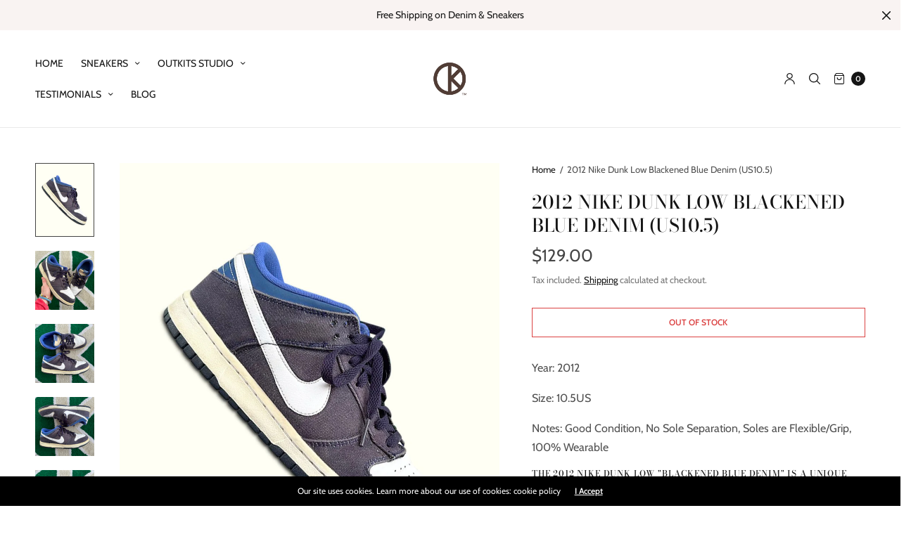

--- FILE ---
content_type: text/html; charset=utf-8
request_url: https://outkits.com/products/2012-nike-dunk-low-blackened-blue-denim-us10-5
body_size: 47403
content:
<!doctype html><html class="no-js" lang="en" dir="ltr">
<head>
	<meta charset="utf-8">
	<meta http-equiv="X-UA-Compatible" content="IE=edge,chrome=1">
	<meta name="viewport" content="width=device-width, initial-scale=1, maximum-scale=5, viewport-fit=cover">
	<link rel="canonical" href="https://outkits.com/products/2012-nike-dunk-low-blackened-blue-denim-us10-5">
	<link rel="preconnect" href="https://cdn.shopify.com" crossorigin>
	<link rel="preload" as="style" href="//outkits.com/cdn/shop/t/25/assets/app.css?v=26184022477218442491734289751">
<link rel="preload" as="script" href="//outkits.com/cdn/shop/t/25/assets/vendor.min.js?v=33481944222199837711734289753">
<link rel="preload" as="script" href="//outkits.com/cdn/shop/t/25/assets/header.min.js?v=172338102035729708031734289752">
<link rel="preload" as="script" href="//outkits.com/cdn/shop/t/25/assets/app.min.js?v=176938839107203747651734289751">
<link rel="preload" as="style" href="//outkits.com/cdn/shop/t/25/assets/productpage.css?v=36214709816197013061734289752">


<link rel="icon" type="image/png" href="//outkits.com/cdn/shop/files/brownlogon.png?crop=center&height=32&v=1675289832&width=32"><title>2012 Nike Dunk Low Blackened Blue Denim (US10.5) &ndash; outkits.com</title>

	
	<meta name="description" content="Year: 2012 Size: 10.5US Notes: Good Condition, No Sole Separation, Soles are Flexible/Grip, 100% Wearable The 2012 Nike Dunk Low &quot;Blackened Blue Denim&quot; is a unique iteration of the iconic Nike Dunk Low silhouette that stands out due to its use of denim material. Denim is a rare material to find on Nike Dunks, making th">
	
<link rel="preconnect" href="https://fonts.shopifycdn.com" crossorigin>

<meta property="og:site_name" content="outkits.com">
<meta property="og:url" content="https://outkits.com/products/2012-nike-dunk-low-blackened-blue-denim-us10-5">
<meta property="og:title" content="2012 Nike Dunk Low Blackened Blue Denim (US10.5)">
<meta property="og:type" content="product">
<meta property="og:description" content="Year: 2012 Size: 10.5US Notes: Good Condition, No Sole Separation, Soles are Flexible/Grip, 100% Wearable The 2012 Nike Dunk Low &quot;Blackened Blue Denim&quot; is a unique iteration of the iconic Nike Dunk Low silhouette that stands out due to its use of denim material. Denim is a rare material to find on Nike Dunks, making th"><meta property="og:image" content="http://outkits.com/cdn/shop/products/2012-nike-dunk-low-blackened-blue-denim-us105-898516.jpg?v=1706330609">
  <meta property="og:image:secure_url" content="https://outkits.com/cdn/shop/products/2012-nike-dunk-low-blackened-blue-denim-us105-898516.jpg?v=1706330609">
  <meta property="og:image:width" content="1080">
  <meta property="og:image:height" content="1350"><meta property="og:price:amount" content="129.00">
  <meta property="og:price:currency" content="USD"><meta name="twitter:card" content="summary_large_image">
<meta name="twitter:title" content="2012 Nike Dunk Low Blackened Blue Denim (US10.5)">
<meta name="twitter:description" content="Year: 2012 Size: 10.5US Notes: Good Condition, No Sole Separation, Soles are Flexible/Grip, 100% Wearable The 2012 Nike Dunk Low &quot;Blackened Blue Denim&quot; is a unique iteration of the iconic Nike Dunk Low silhouette that stands out due to its use of denim material. Denim is a rare material to find on Nike Dunks, making th">


	<link href="//outkits.com/cdn/shop/t/25/assets/app.css?v=26184022477218442491734289751" rel="stylesheet" type="text/css" media="all" />
	
	<style data-shopify>
	

	@font-face {
  font-family: Cabin;
  font-weight: 400;
  font-style: normal;
  font-display: swap;
  src: url("//outkits.com/cdn/fonts/cabin/cabin_n4.cefc6494a78f87584a6f312fea532919154f66fe.woff2") format("woff2"),
       url("//outkits.com/cdn/fonts/cabin/cabin_n4.8c16611b00f59d27f4b27ce4328dfe514ce77517.woff") format("woff");
}

@font-face {
  font-family: Cabin;
  font-weight: 500;
  font-style: normal;
  font-display: swap;
  src: url("//outkits.com/cdn/fonts/cabin/cabin_n5.0250ac238cfbbff14d3c16fcc89f227ca95d5c6f.woff2") format("woff2"),
       url("//outkits.com/cdn/fonts/cabin/cabin_n5.46470cf25a90d766aece73a31a42bfd8ef7a470b.woff") format("woff");
}

@font-face {
  font-family: Cabin;
  font-weight: 600;
  font-style: normal;
  font-display: swap;
  src: url("//outkits.com/cdn/fonts/cabin/cabin_n6.c6b1e64927bbec1c65aab7077888fb033480c4f7.woff2") format("woff2"),
       url("//outkits.com/cdn/fonts/cabin/cabin_n6.6c2e65d54c893ad9f1390da3b810b8e6cf976a4f.woff") format("woff");
}

@font-face {
  font-family: Cabin;
  font-weight: 400;
  font-style: italic;
  font-display: swap;
  src: url("//outkits.com/cdn/fonts/cabin/cabin_i4.d89c1b32b09ecbc46c12781fcf7b2085f17c0be9.woff2") format("woff2"),
       url("//outkits.com/cdn/fonts/cabin/cabin_i4.0a521b11d0b69adfc41e22a263eec7c02aecfe99.woff") format("woff");
}

@font-face {
  font-family: Cabin;
  font-weight: 600;
  font-style: italic;
  font-display: swap;
  src: url("//outkits.com/cdn/fonts/cabin/cabin_i6.f09e39e860dd73a664673caf87e5a0b93b584340.woff2") format("woff2"),
       url("//outkits.com/cdn/fonts/cabin/cabin_i6.5b37bf1fce036a7ee54dbf8fb86341d9c8883ee1.woff") format("woff");
}


		@font-face {
  font-family: "Bodoni Moda";
  font-weight: 500;
  font-style: normal;
  font-display: swap;
  src: url("//outkits.com/cdn/fonts/bodoni_moda/bodonimoda_n5.36d0da1db617c453fb46e8089790ab6dc72c2356.woff2") format("woff2"),
       url("//outkits.com/cdn/fonts/bodoni_moda/bodonimoda_n5.40f612bab009769f87511096f185d9228ad3baa3.woff") format("woff");
}

h1,h2,h3,h4,h5,h6,
	.h1,.h2,.h3,.h4,.h5,.h6,
	.h1-large, .h1-xlarge,
	.cart-product-link {
		font-style: normal;
		font-weight: 500;
		font-family: "Bodoni Moda", serif;
	}
	body,
	p {
		font-style: normal;
		font-weight: 400;
		font-family: Cabin, sans-serif;
	}
	:root {
		--announcement-height: 0px;
  	--header-height: 75px;

		--font-body-scale: 1.0;
		--font-body-medium-weight: 500;
    --font-body-bold-weight: 600;
		--font-heading-scale: 1.0;
		--font-button-scale: 1.0;

		--bg-drawer: rgba(234, 234, 234, 0.6);

		--color-text: #151515;
		--color-text-rgb: 21,21,21;
		--color-heading: #151515;
		--bg-body: #ffffff;
		--bg-body--darken: #f2f2f2;
		--bg-body-rgb: 255,255,255;

		--color-link: #151515;
		--color-link-hover: #666666;

		--color-border:  #eaeaea;
		--color-stars: #151515;
		--color-price: #444;
		--color-price-discounted: #6D6D6D;

		--cart-remove: #db4141;

		--button-solid-bg: #151515;
		--button-solid-bg-hover: #2f2f2f;
		--button-solid-text: #ffffff;
		--outline-button-color: #151515;

		--button-border-radius: 0px;
		--color-badge-preorder: #666666;

		--color-inventory-instock: #279A4B;
		--color-inventory-lowstock: #FB9E5B;

		--shopify-accelerated-checkout-button-block-size: 46px;
		--shopify-accelerated-checkout-inline-alignment: center;
		--shopify-accelerated-checkout-skeleton-animation-duration: 0.25s;
		--shopify-accelerated-checkout-button-border-radius: 0px;
	}

	.badge {
		color: #ffffff;
	}
	.badge.onsale {
		background-color: #647694;
	}
	.badge.out-of-stock {
		background-color: #8e8e8e;
	}
	
	.form-notification.error {
		background-color: #f34040;
	}
	.form-notification.error,
	.form-notification.error a {
		color: #ffffff;
	}
	.form-notification.success {
		background-color: #02b249;
	}
	.form-notification.success,
	.form-notification.success a {
		color: #151515;
	}
	.header:not(.fixed),
	.header.hover,
	.header:hover {
		background-color: #ffffff;
	}
	.header #cart-drawer-toggle .float_count {
		color: #ffffff;
	}
	.thb-full-menu .sub-menu,
	.mega-menu-promotion h6 {
		background-color: #ffffff;
	}
	.header.light-title:hover a,
	.header.light-title.hover a,
	.header:not(.light-title) a {
		color: #151515;
	}
	.header #cart-drawer-toggle .float_count {
		background: #151515;
	}
	.thb-full-menu>li a:before {
		border-color: #151515;
	}
	.header.light-title:hover a:hover,
	.header.light-title.hover a:hover,
	.header:not(.light-title) a:hover {
		color: #666666;
	}
	.header #cart-drawer-toggle svg {
		stroke: #151515;
	}
	.header #quick_profile svg,
	.header .search-modal__button svg {
		fill: #151515;
	}
	.mobile-toggle span {
		background: #151515;
	}
	.side-panel header {
		background-color: #eaeaea;
	}
	.side-panel header h6 {
		color: #151515;
	}
	.side-panel header svg {
		fill: #151515;
	}
	@media only screen and (max-width: 767px) {
		.section-margin {
			margin: 40px 0;
		}
		.thb-product-detail.product {
			margin-bottom: 40px;
		}
		.section-spacing {
			padding: 40px 0;
		}
	}
	@media only screen and (min-width: 768px) {
		.section-margin {
			margin: 80px 0;
		}
		.thb-product-detail:not(.section-no-bottom-margin) {
			margin-bottom: 80px !important;
		}
		.section-spacing {
			padding: 80px 0;
		}
	}
	.products .product h3 {
		font-size: 16px;
	}
	.thb-full-menu,
	.header .account-holder a {
		font-size: 14px;
	}.badge {
		border-radius: 0px;
	}.thb-product-detail .product-information .stock.out-of-stock {
		border-color: #db4141;
		color: #db4141;
	}



</style>


	<script src="//outkits.com/cdn/shop/t/25/assets/vendor.min.js?v=33481944222199837711734289753" type="text/javascript"></script>
	<script>
		window.theme = window.theme || {};
		theme = {
			variantStrings: {
				addToCart: `Add to cart`,
        soldOut: `Sold out`,
        unavailable: `Unavailable`,
        preOrder: `Pre-order`,
			},
			strings: {
				requiresTerms: `You must agree with the terms and conditions of sales to check out`,
				addToCart: `Add to cart`,
				addingToCart: `Adding to cart`,
				shippingEstimatorNoResults: `Sorry, we do not ship to your address.`,
				shippingEstimatorOneResult: `There is one shipping rate for your address:`,
				shippingEstimatorMultipleResults: `There are several shipping rates for your address:`,
				shippingEstimatorError: `One or more error occurred while retrieving shipping rates:`
			},
			settings: {
				money_with_currency_format:"${{amount}}",
				cart_drawer:true},
			routes: {
				root_url: '/',
				search_url: '/search',
				predictive_search_url: '/search/suggest',
				cart_url: '/cart',
				cart_add_url: '/cart/add',
				cart_change_url: '/cart/change',
				cart_update_url: '/cart/update',
			}
		};
	</script>
	<script>window.performance && window.performance.mark && window.performance.mark('shopify.content_for_header.start');</script><meta id="shopify-digital-wallet" name="shopify-digital-wallet" content="/50322243783/digital_wallets/dialog">
<meta name="shopify-checkout-api-token" content="46b0a677bfc3f24b5aed8faa1d89e138">
<meta id="in-context-paypal-metadata" data-shop-id="50322243783" data-venmo-supported="false" data-environment="production" data-locale="en_US" data-paypal-v4="true" data-currency="USD">
<link rel="alternate" type="application/json+oembed" href="https://outkits.com/products/2012-nike-dunk-low-blackened-blue-denim-us10-5.oembed">
<script async="async" src="/checkouts/internal/preloads.js?locale=en-US"></script>
<link rel="preconnect" href="https://shop.app" crossorigin="anonymous">
<script async="async" src="https://shop.app/checkouts/internal/preloads.js?locale=en-US&shop_id=50322243783" crossorigin="anonymous"></script>
<script id="apple-pay-shop-capabilities" type="application/json">{"shopId":50322243783,"countryCode":"US","currencyCode":"USD","merchantCapabilities":["supports3DS"],"merchantId":"gid:\/\/shopify\/Shop\/50322243783","merchantName":"outkits.com","requiredBillingContactFields":["postalAddress","email"],"requiredShippingContactFields":["postalAddress","email"],"shippingType":"shipping","supportedNetworks":["visa","masterCard","amex","discover","elo","jcb"],"total":{"type":"pending","label":"outkits.com","amount":"1.00"},"shopifyPaymentsEnabled":true,"supportsSubscriptions":true}</script>
<script id="shopify-features" type="application/json">{"accessToken":"46b0a677bfc3f24b5aed8faa1d89e138","betas":["rich-media-storefront-analytics"],"domain":"outkits.com","predictiveSearch":true,"shopId":50322243783,"locale":"en"}</script>
<script>var Shopify = Shopify || {};
Shopify.shop = "outkits-com.myshopify.com";
Shopify.locale = "en";
Shopify.currency = {"active":"USD","rate":"1.0"};
Shopify.country = "US";
Shopify.theme = {"name":"Updated copy of North","id":141050380487,"schema_name":"North","schema_version":"5.1.0","theme_store_id":1460,"role":"main"};
Shopify.theme.handle = "null";
Shopify.theme.style = {"id":null,"handle":null};
Shopify.cdnHost = "outkits.com/cdn";
Shopify.routes = Shopify.routes || {};
Shopify.routes.root = "/";</script>
<script type="module">!function(o){(o.Shopify=o.Shopify||{}).modules=!0}(window);</script>
<script>!function(o){function n(){var o=[];function n(){o.push(Array.prototype.slice.apply(arguments))}return n.q=o,n}var t=o.Shopify=o.Shopify||{};t.loadFeatures=n(),t.autoloadFeatures=n()}(window);</script>
<script>
  window.ShopifyPay = window.ShopifyPay || {};
  window.ShopifyPay.apiHost = "shop.app\/pay";
  window.ShopifyPay.redirectState = null;
</script>
<script id="shop-js-analytics" type="application/json">{"pageType":"product"}</script>
<script defer="defer" async type="module" src="//outkits.com/cdn/shopifycloud/shop-js/modules/v2/client.init-shop-cart-sync_BT-GjEfc.en.esm.js"></script>
<script defer="defer" async type="module" src="//outkits.com/cdn/shopifycloud/shop-js/modules/v2/chunk.common_D58fp_Oc.esm.js"></script>
<script defer="defer" async type="module" src="//outkits.com/cdn/shopifycloud/shop-js/modules/v2/chunk.modal_xMitdFEc.esm.js"></script>
<script type="module">
  await import("//outkits.com/cdn/shopifycloud/shop-js/modules/v2/client.init-shop-cart-sync_BT-GjEfc.en.esm.js");
await import("//outkits.com/cdn/shopifycloud/shop-js/modules/v2/chunk.common_D58fp_Oc.esm.js");
await import("//outkits.com/cdn/shopifycloud/shop-js/modules/v2/chunk.modal_xMitdFEc.esm.js");

  window.Shopify.SignInWithShop?.initShopCartSync?.({"fedCMEnabled":true,"windoidEnabled":true});

</script>
<script>
  window.Shopify = window.Shopify || {};
  if (!window.Shopify.featureAssets) window.Shopify.featureAssets = {};
  window.Shopify.featureAssets['shop-js'] = {"shop-cart-sync":["modules/v2/client.shop-cart-sync_DZOKe7Ll.en.esm.js","modules/v2/chunk.common_D58fp_Oc.esm.js","modules/v2/chunk.modal_xMitdFEc.esm.js"],"init-fed-cm":["modules/v2/client.init-fed-cm_B6oLuCjv.en.esm.js","modules/v2/chunk.common_D58fp_Oc.esm.js","modules/v2/chunk.modal_xMitdFEc.esm.js"],"shop-cash-offers":["modules/v2/client.shop-cash-offers_D2sdYoxE.en.esm.js","modules/v2/chunk.common_D58fp_Oc.esm.js","modules/v2/chunk.modal_xMitdFEc.esm.js"],"shop-login-button":["modules/v2/client.shop-login-button_QeVjl5Y3.en.esm.js","modules/v2/chunk.common_D58fp_Oc.esm.js","modules/v2/chunk.modal_xMitdFEc.esm.js"],"pay-button":["modules/v2/client.pay-button_DXTOsIq6.en.esm.js","modules/v2/chunk.common_D58fp_Oc.esm.js","modules/v2/chunk.modal_xMitdFEc.esm.js"],"shop-button":["modules/v2/client.shop-button_DQZHx9pm.en.esm.js","modules/v2/chunk.common_D58fp_Oc.esm.js","modules/v2/chunk.modal_xMitdFEc.esm.js"],"avatar":["modules/v2/client.avatar_BTnouDA3.en.esm.js"],"init-windoid":["modules/v2/client.init-windoid_CR1B-cfM.en.esm.js","modules/v2/chunk.common_D58fp_Oc.esm.js","modules/v2/chunk.modal_xMitdFEc.esm.js"],"init-shop-for-new-customer-accounts":["modules/v2/client.init-shop-for-new-customer-accounts_C_vY_xzh.en.esm.js","modules/v2/client.shop-login-button_QeVjl5Y3.en.esm.js","modules/v2/chunk.common_D58fp_Oc.esm.js","modules/v2/chunk.modal_xMitdFEc.esm.js"],"init-shop-email-lookup-coordinator":["modules/v2/client.init-shop-email-lookup-coordinator_BI7n9ZSv.en.esm.js","modules/v2/chunk.common_D58fp_Oc.esm.js","modules/v2/chunk.modal_xMitdFEc.esm.js"],"init-shop-cart-sync":["modules/v2/client.init-shop-cart-sync_BT-GjEfc.en.esm.js","modules/v2/chunk.common_D58fp_Oc.esm.js","modules/v2/chunk.modal_xMitdFEc.esm.js"],"shop-toast-manager":["modules/v2/client.shop-toast-manager_DiYdP3xc.en.esm.js","modules/v2/chunk.common_D58fp_Oc.esm.js","modules/v2/chunk.modal_xMitdFEc.esm.js"],"init-customer-accounts":["modules/v2/client.init-customer-accounts_D9ZNqS-Q.en.esm.js","modules/v2/client.shop-login-button_QeVjl5Y3.en.esm.js","modules/v2/chunk.common_D58fp_Oc.esm.js","modules/v2/chunk.modal_xMitdFEc.esm.js"],"init-customer-accounts-sign-up":["modules/v2/client.init-customer-accounts-sign-up_iGw4briv.en.esm.js","modules/v2/client.shop-login-button_QeVjl5Y3.en.esm.js","modules/v2/chunk.common_D58fp_Oc.esm.js","modules/v2/chunk.modal_xMitdFEc.esm.js"],"shop-follow-button":["modules/v2/client.shop-follow-button_CqMgW2wH.en.esm.js","modules/v2/chunk.common_D58fp_Oc.esm.js","modules/v2/chunk.modal_xMitdFEc.esm.js"],"checkout-modal":["modules/v2/client.checkout-modal_xHeaAweL.en.esm.js","modules/v2/chunk.common_D58fp_Oc.esm.js","modules/v2/chunk.modal_xMitdFEc.esm.js"],"shop-login":["modules/v2/client.shop-login_D91U-Q7h.en.esm.js","modules/v2/chunk.common_D58fp_Oc.esm.js","modules/v2/chunk.modal_xMitdFEc.esm.js"],"lead-capture":["modules/v2/client.lead-capture_BJmE1dJe.en.esm.js","modules/v2/chunk.common_D58fp_Oc.esm.js","modules/v2/chunk.modal_xMitdFEc.esm.js"],"payment-terms":["modules/v2/client.payment-terms_Ci9AEqFq.en.esm.js","modules/v2/chunk.common_D58fp_Oc.esm.js","modules/v2/chunk.modal_xMitdFEc.esm.js"]};
</script>
<script>(function() {
  var isLoaded = false;
  function asyncLoad() {
    if (isLoaded) return;
    isLoaded = true;
    var urls = ["https:\/\/cdncozyantitheft.addons.business\/js\/script_tags\/outkits-com\/kndTOBnvhIz4TRr9ELSbLu15KrrUHMIU.js?shop=outkits-com.myshopify.com","https:\/\/cdn.shopify.com\/s\/files\/1\/0503\/2224\/3783\/t\/17\/assets\/pop_50322243783.js?v=1677450743\u0026shop=outkits-com.myshopify.com","https:\/\/script.pop-convert.com\/new-micro\/production.pc.min.js?unique_id=outkits-com.myshopify.com\u0026shop=outkits-com.myshopify.com","https:\/\/cdn.s3.pop-convert.com\/pcjs.production.min.js?unique_id=outkits-com.myshopify.com\u0026shop=outkits-com.myshopify.com"];
    for (var i = 0; i < urls.length; i++) {
      var s = document.createElement('script');
      s.type = 'text/javascript';
      s.async = true;
      s.src = urls[i];
      var x = document.getElementsByTagName('script')[0];
      x.parentNode.insertBefore(s, x);
    }
  };
  if(window.attachEvent) {
    window.attachEvent('onload', asyncLoad);
  } else {
    window.addEventListener('load', asyncLoad, false);
  }
})();</script>
<script id="__st">var __st={"a":50322243783,"offset":-25200,"reqid":"e9f5619d-f951-4eee-8c77-add9da01e518-1769320329","pageurl":"outkits.com\/products\/2012-nike-dunk-low-blackened-blue-denim-us10-5","u":"118742b2c321","p":"product","rtyp":"product","rid":7869075423431};</script>
<script>window.ShopifyPaypalV4VisibilityTracking = true;</script>
<script id="captcha-bootstrap">!function(){'use strict';const t='contact',e='account',n='new_comment',o=[[t,t],['blogs',n],['comments',n],[t,'customer']],c=[[e,'customer_login'],[e,'guest_login'],[e,'recover_customer_password'],[e,'create_customer']],r=t=>t.map((([t,e])=>`form[action*='/${t}']:not([data-nocaptcha='true']) input[name='form_type'][value='${e}']`)).join(','),a=t=>()=>t?[...document.querySelectorAll(t)].map((t=>t.form)):[];function s(){const t=[...o],e=r(t);return a(e)}const i='password',u='form_key',d=['recaptcha-v3-token','g-recaptcha-response','h-captcha-response',i],f=()=>{try{return window.sessionStorage}catch{return}},m='__shopify_v',_=t=>t.elements[u];function p(t,e,n=!1){try{const o=window.sessionStorage,c=JSON.parse(o.getItem(e)),{data:r}=function(t){const{data:e,action:n}=t;return t[m]||n?{data:e,action:n}:{data:t,action:n}}(c);for(const[e,n]of Object.entries(r))t.elements[e]&&(t.elements[e].value=n);n&&o.removeItem(e)}catch(o){console.error('form repopulation failed',{error:o})}}const l='form_type',E='cptcha';function T(t){t.dataset[E]=!0}const w=window,h=w.document,L='Shopify',v='ce_forms',y='captcha';let A=!1;((t,e)=>{const n=(g='f06e6c50-85a8-45c8-87d0-21a2b65856fe',I='https://cdn.shopify.com/shopifycloud/storefront-forms-hcaptcha/ce_storefront_forms_captcha_hcaptcha.v1.5.2.iife.js',D={infoText:'Protected by hCaptcha',privacyText:'Privacy',termsText:'Terms'},(t,e,n)=>{const o=w[L][v],c=o.bindForm;if(c)return c(t,g,e,D).then(n);var r;o.q.push([[t,g,e,D],n]),r=I,A||(h.body.append(Object.assign(h.createElement('script'),{id:'captcha-provider',async:!0,src:r})),A=!0)});var g,I,D;w[L]=w[L]||{},w[L][v]=w[L][v]||{},w[L][v].q=[],w[L][y]=w[L][y]||{},w[L][y].protect=function(t,e){n(t,void 0,e),T(t)},Object.freeze(w[L][y]),function(t,e,n,w,h,L){const[v,y,A,g]=function(t,e,n){const i=e?o:[],u=t?c:[],d=[...i,...u],f=r(d),m=r(i),_=r(d.filter((([t,e])=>n.includes(e))));return[a(f),a(m),a(_),s()]}(w,h,L),I=t=>{const e=t.target;return e instanceof HTMLFormElement?e:e&&e.form},D=t=>v().includes(t);t.addEventListener('submit',(t=>{const e=I(t);if(!e)return;const n=D(e)&&!e.dataset.hcaptchaBound&&!e.dataset.recaptchaBound,o=_(e),c=g().includes(e)&&(!o||!o.value);(n||c)&&t.preventDefault(),c&&!n&&(function(t){try{if(!f())return;!function(t){const e=f();if(!e)return;const n=_(t);if(!n)return;const o=n.value;o&&e.removeItem(o)}(t);const e=Array.from(Array(32),(()=>Math.random().toString(36)[2])).join('');!function(t,e){_(t)||t.append(Object.assign(document.createElement('input'),{type:'hidden',name:u})),t.elements[u].value=e}(t,e),function(t,e){const n=f();if(!n)return;const o=[...t.querySelectorAll(`input[type='${i}']`)].map((({name:t})=>t)),c=[...d,...o],r={};for(const[a,s]of new FormData(t).entries())c.includes(a)||(r[a]=s);n.setItem(e,JSON.stringify({[m]:1,action:t.action,data:r}))}(t,e)}catch(e){console.error('failed to persist form',e)}}(e),e.submit())}));const S=(t,e)=>{t&&!t.dataset[E]&&(n(t,e.some((e=>e===t))),T(t))};for(const o of['focusin','change'])t.addEventListener(o,(t=>{const e=I(t);D(e)&&S(e,y())}));const B=e.get('form_key'),M=e.get(l),P=B&&M;t.addEventListener('DOMContentLoaded',(()=>{const t=y();if(P)for(const e of t)e.elements[l].value===M&&p(e,B);[...new Set([...A(),...v().filter((t=>'true'===t.dataset.shopifyCaptcha))])].forEach((e=>S(e,t)))}))}(h,new URLSearchParams(w.location.search),n,t,e,['guest_login'])})(!0,!1)}();</script>
<script integrity="sha256-4kQ18oKyAcykRKYeNunJcIwy7WH5gtpwJnB7kiuLZ1E=" data-source-attribution="shopify.loadfeatures" defer="defer" src="//outkits.com/cdn/shopifycloud/storefront/assets/storefront/load_feature-a0a9edcb.js" crossorigin="anonymous"></script>
<script crossorigin="anonymous" defer="defer" src="//outkits.com/cdn/shopifycloud/storefront/assets/shopify_pay/storefront-65b4c6d7.js?v=20250812"></script>
<script data-source-attribution="shopify.dynamic_checkout.dynamic.init">var Shopify=Shopify||{};Shopify.PaymentButton=Shopify.PaymentButton||{isStorefrontPortableWallets:!0,init:function(){window.Shopify.PaymentButton.init=function(){};var t=document.createElement("script");t.src="https://outkits.com/cdn/shopifycloud/portable-wallets/latest/portable-wallets.en.js",t.type="module",document.head.appendChild(t)}};
</script>
<script data-source-attribution="shopify.dynamic_checkout.buyer_consent">
  function portableWalletsHideBuyerConsent(e){var t=document.getElementById("shopify-buyer-consent"),n=document.getElementById("shopify-subscription-policy-button");t&&n&&(t.classList.add("hidden"),t.setAttribute("aria-hidden","true"),n.removeEventListener("click",e))}function portableWalletsShowBuyerConsent(e){var t=document.getElementById("shopify-buyer-consent"),n=document.getElementById("shopify-subscription-policy-button");t&&n&&(t.classList.remove("hidden"),t.removeAttribute("aria-hidden"),n.addEventListener("click",e))}window.Shopify?.PaymentButton&&(window.Shopify.PaymentButton.hideBuyerConsent=portableWalletsHideBuyerConsent,window.Shopify.PaymentButton.showBuyerConsent=portableWalletsShowBuyerConsent);
</script>
<script data-source-attribution="shopify.dynamic_checkout.cart.bootstrap">document.addEventListener("DOMContentLoaded",(function(){function t(){return document.querySelector("shopify-accelerated-checkout-cart, shopify-accelerated-checkout")}if(t())Shopify.PaymentButton.init();else{new MutationObserver((function(e,n){t()&&(Shopify.PaymentButton.init(),n.disconnect())})).observe(document.body,{childList:!0,subtree:!0})}}));
</script>
<link id="shopify-accelerated-checkout-styles" rel="stylesheet" media="screen" href="https://outkits.com/cdn/shopifycloud/portable-wallets/latest/accelerated-checkout-backwards-compat.css" crossorigin="anonymous">
<style id="shopify-accelerated-checkout-cart">
        #shopify-buyer-consent {
  margin-top: 1em;
  display: inline-block;
  width: 100%;
}

#shopify-buyer-consent.hidden {
  display: none;
}

#shopify-subscription-policy-button {
  background: none;
  border: none;
  padding: 0;
  text-decoration: underline;
  font-size: inherit;
  cursor: pointer;
}

#shopify-subscription-policy-button::before {
  box-shadow: none;
}

      </style>

<script>window.performance && window.performance.mark && window.performance.mark('shopify.content_for_header.end');</script> <!-- Header hook for plugins -->

	<script>document.documentElement.className = document.documentElement.className.replace('no-js', 'js');</script>
	
<script type="text/javascript">
  window.Pop = window.Pop || {};
  window.Pop.common = window.Pop.common || {};
  window.Pop.common.shop = {
    permanent_domain: 'outkits-com.myshopify.com',
    currency: "USD",
    money_format: "${{amount}}",
    id: 50322243783
  };
  

  window.Pop.common.template = 'product';
  window.Pop.common.cart = {};
  window.Pop.common.vapid_public_key = "BJuXCmrtTK335SuczdNVYrGVtP_WXn4jImChm49st7K7z7e8gxSZUKk4DhUpk8j2Xpiw5G4-ylNbMKLlKkUEU98=";
  window.Pop.global_config = {"asset_urls":{"loy":{},"rev":{},"pu":{"init_js":null},"widgets":{"init_js":"https:\/\/cdn.shopify.com\/s\/files\/1\/0194\/1736\/6592\/t\/1\/assets\/ba_widget_init.js?v=1728041536","modal_js":"https:\/\/cdn.shopify.com\/s\/files\/1\/0194\/1736\/6592\/t\/1\/assets\/ba_widget_modal.js?v=1728041538","modal_css":"https:\/\/cdn.shopify.com\/s\/files\/1\/0194\/1736\/6592\/t\/1\/assets\/ba_widget_modal.css?v=1654723622"},"forms":{},"global":{"helper_js":"https:\/\/cdn.shopify.com\/s\/files\/1\/0194\/1736\/6592\/t\/1\/assets\/ba_pop_tracking.js?v=1704919189"}},"proxy_paths":{"pop":"\/apps\/ba-pop","app_metrics":"\/apps\/ba-pop\/app_metrics","push_subscription":"\/apps\/ba-pop\/push"},"aat":["pop"],"pv":false,"sts":false,"bam":true,"batc":true,"base_money_format":"${{amount}}","online_store_version":2,"loy_js_api_enabled":false,"shop":{"id":50322243783,"name":"outkits.com","domain":"outkits.com"}};
  window.Pop.widgets_config = {"id":71786,"active":false,"frequency_limit_amount":3,"frequency_limit_time_unit":"days","background_image":{"position":"background","widget_background_preview_url":"https:\/\/activestorage-public.s3.us-west-2.amazonaws.com\/54sdog4bn548cegavpe00531nokn"},"initial_state":{"body":" Sign up for more special offers, codes, and exclusive access.  ","title":"FREE SHIPPING SNEAKERS \u0026 DENIM","cta_text":"SPECIAL OFFERS","show_email":"true","action_text":"Saving...","footer_text":"You are signing up to receive communication via email and can unsubscribe at any time.","dismiss_text":"No thanks","email_placeholder":"Email Address","phone_placeholder":"Phone Number"},"success_state":{"body":"Automatically applied to your order! Stay tuned for more special offers, codes, and exclusive access.","title":"Free Shipping ","cta_text":"Continue shopping","cta_action":"dismiss","redirect_url":"","open_url_new_tab":"false"},"closed_state":{"action":"close_widget","font_size":"20","action_text":"GET 10% OFF","display_offset":"300","display_position":"left"},"error_state":{"submit_error":"Sorry, please try again later","invalid_email":"Please enter valid email address!","error_subscribing":"Error subscribing, try again later","already_registered":"You have already registered","invalid_phone_number":"Please enter valid phone number!"},"trigger":{"action":"on_timer","delay_in_seconds":"15"},"colors":{"link_color":"#4FC3F7","sticky_bar_bg":"#C62828","cta_font_color":"#ffffff","body_font_color":"#3e2723","sticky_bar_text":"#fff","background_color":"#fffff5","error_text_color":"#ff2626","title_font_color":"#3e2723","footer_font_color":"#263238","dismiss_font_color":"#000000","cta_background_color":"#1976d2","sticky_coupon_bar_bg":"#5d4037","error_text_background":"","sticky_coupon_bar_text":"#ffffff"},"sticky_coupon_bar":{"enabled":"false","message":"Don't forget to use your code"},"display_style":{"font":"Tahoma","size":"regular","align":"center"},"dismissable":true,"has_background":true,"opt_in_channels":["email"],"rules":[],"widget_css":".powered_by_rivo{\n  display: block;\n}\n.ba_widget_main_design {\n  background: #fffff5;\n}\n.ba_widget_content{text-align: center}\n.ba_widget_parent{\n  font-family: Tahoma;\n}\n.ba_widget_parent.background{\n  background-image: url(\"https:\/\/d15d3imw3mjndz.cloudfront.net\/54sdog4bn548cegavpe00531nokn\");\n}\n.ba_widget_left_content{\n}\n.ba_widget_right_content{\n}\n#ba_widget_cta_button:disabled{\n  background: #1976d2cc;\n}\n#ba_widget_cta_button{\n  background: #1976d2;\n  color: #ffffff;\n}\n#ba_widget_cta_button:after {\n  background: #1976d2e0;\n}\n.ba_initial_state_title, .ba_success_state_title{\n  color: #3e2723;\n}\n.ba_initial_state_body, .ba_success_state_body{\n  color: #3e2723;\n}\n.ba_initial_state_dismiss_text{\n  color: #000000;\n}\n.ba_initial_state_footer_text, .ba_initial_state_sms_agreement{\n  color: #263238;\n}\n.ba_widget_error{\n  color: #ff2626;\n  background: ;\n}\n.ba_link_color{\n  color: #4FC3F7;\n}\n","custom_css":null,"logo":null};
</script>


<script type="text/javascript">
  

  (function() {
    //Global snippet for Email Popups
    //this is updated automatically - do not edit manually.
    document.addEventListener('DOMContentLoaded', function() {
      function loadScript(src, defer, done) {
        var js = document.createElement('script');
        js.src = src;
        js.defer = defer;
        js.onload = function(){done();};
        js.onerror = function(){
          done(new Error('Failed to load script ' + src));
        };
        document.head.appendChild(js);
      }

      function browserSupportsAllFeatures() {
        return window.Promise && window.fetch && window.Symbol;
      }

      if (browserSupportsAllFeatures()) {
        main();
      } else {
        loadScript('https://cdnjs.cloudflare.com/polyfill/v3/polyfill.min.js?features=Promise,fetch', true, main);
      }

      function loadAppScripts(){
        const popAppEmbedEnabled = document.getElementById("pop-app-embed-init");

        if (window.Pop.global_config.aat.includes("pop") && !popAppEmbedEnabled){
          loadScript(window.Pop.global_config.asset_urls.widgets.init_js, true, function(){});
        }
      }

      function main(err) {
        loadScript(window.Pop.global_config.asset_urls.global.helper_js, false, loadAppScripts);
      }
    });
  })();
</script>

<!-- BEGIN app block: shopify://apps/judge-me-reviews/blocks/judgeme_core/61ccd3b1-a9f2-4160-9fe9-4fec8413e5d8 --><!-- Start of Judge.me Core -->






<link rel="dns-prefetch" href="https://cdnwidget.judge.me">
<link rel="dns-prefetch" href="https://cdn.judge.me">
<link rel="dns-prefetch" href="https://cdn1.judge.me">
<link rel="dns-prefetch" href="https://api.judge.me">

<script data-cfasync='false' class='jdgm-settings-script'>window.jdgmSettings={"pagination":5,"disable_web_reviews":true,"badge_no_review_text":"No reviews","badge_n_reviews_text":"{{ n }} review/reviews","hide_badge_preview_if_no_reviews":true,"badge_hide_text":false,"enforce_center_preview_badge":false,"widget_title":"Our DBL Knee Reviews","widget_open_form_text":"Write a review","widget_close_form_text":"Cancel review","widget_refresh_page_text":"Refresh page","widget_summary_text":"Based on {{ number_of_reviews }} review/reviews","widget_no_review_text":"Be the first to write a review","widget_name_field_text":"Display name","widget_verified_name_field_text":"Verified Name (public)","widget_name_placeholder_text":"Display name","widget_required_field_error_text":"This field is required.","widget_email_field_text":"Email address","widget_verified_email_field_text":"Verified Email (private, can not be edited)","widget_email_placeholder_text":"Your email address","widget_email_field_error_text":"Please enter a valid email address.","widget_rating_field_text":"Rating","widget_review_title_field_text":"Review Title","widget_review_title_placeholder_text":"Give your review a title","widget_review_body_field_text":"Review content","widget_review_body_placeholder_text":"Start writing here...","widget_pictures_field_text":"Picture/Video (optional)","widget_submit_review_text":"Submit Review","widget_submit_verified_review_text":"Submit Verified Review","widget_submit_success_msg_with_auto_publish":"Thank you! Please refresh the page in a few moments to see your review. You can remove or edit your review by logging into \u003ca href='https://judge.me/login' target='_blank' rel='nofollow noopener'\u003eJudge.me\u003c/a\u003e","widget_submit_success_msg_no_auto_publish":"Thank you! Your review will be published as soon as it is approved by the shop admin. You can remove or edit your review by logging into \u003ca href='https://judge.me/login' target='_blank' rel='nofollow noopener'\u003eJudge.me\u003c/a\u003e","widget_show_default_reviews_out_of_total_text":"Showing {{ n_reviews_shown }} out of {{ n_reviews }} reviews.","widget_show_all_link_text":"Show all","widget_show_less_link_text":"Show less","widget_author_said_text":"{{ reviewer_name }} said:","widget_days_text":"{{ n }} days ago","widget_weeks_text":"{{ n }} week/weeks ago","widget_months_text":"{{ n }} month/months ago","widget_years_text":"{{ n }} year/years ago","widget_yesterday_text":"Yesterday","widget_today_text":"Today","widget_replied_text":"\u003e\u003e {{ shop_name }} replied:","widget_read_more_text":"Read more","widget_reviewer_name_as_initial":"last_initial","widget_rating_filter_color":"#fbcd0a","widget_rating_filter_see_all_text":"See all reviews","widget_sorting_most_recent_text":"Most Recent","widget_sorting_highest_rating_text":"Highest Rating","widget_sorting_lowest_rating_text":"Lowest Rating","widget_sorting_with_pictures_text":"Only Pictures","widget_sorting_most_helpful_text":"Most Helpful","widget_open_question_form_text":"Ask a question","widget_reviews_subtab_text":"Reviews","widget_questions_subtab_text":"Questions","widget_question_label_text":"Question","widget_answer_label_text":"Answer","widget_question_placeholder_text":"Write your question here","widget_submit_question_text":"Submit Question","widget_question_submit_success_text":"Thank you for your question! We will notify you once it gets answered.","verified_badge_text":"Verified","verified_badge_bg_color":"","verified_badge_text_color":"","verified_badge_placement":"left-of-reviewer-name","widget_review_max_height":"","widget_hide_border":false,"widget_social_share":false,"widget_thumb":false,"widget_review_location_show":false,"widget_location_format":"","all_reviews_include_out_of_store_products":true,"all_reviews_out_of_store_text":"(out of store)","all_reviews_pagination":100,"all_reviews_product_name_prefix_text":"about","enable_review_pictures":true,"enable_question_anwser":false,"widget_theme":"align","review_date_format":"mm/dd/yyyy","default_sort_method":"highest-rating","widget_product_reviews_subtab_text":"Product Reviews","widget_shop_reviews_subtab_text":"Shop Reviews","widget_other_products_reviews_text":"Reviews for other products","widget_store_reviews_subtab_text":"Store reviews","widget_no_store_reviews_text":"This store hasn't received any reviews yet","widget_web_restriction_product_reviews_text":"This product hasn't received any reviews yet","widget_no_items_text":"No items found","widget_show_more_text":"Show more","widget_write_a_store_review_text":"Write a Store Review","widget_other_languages_heading":"Reviews in Other Languages","widget_translate_review_text":"Translate review to {{ language }}","widget_translating_review_text":"Translating...","widget_show_original_translation_text":"Show original ({{ language }})","widget_translate_review_failed_text":"Review couldn't be translated.","widget_translate_review_retry_text":"Retry","widget_translate_review_try_again_later_text":"Try again later","show_product_url_for_grouped_product":false,"widget_sorting_pictures_first_text":"Pictures First","show_pictures_on_all_rev_page_mobile":true,"show_pictures_on_all_rev_page_desktop":false,"floating_tab_hide_mobile_install_preference":false,"floating_tab_button_name":"★ Reviews","floating_tab_title":"Let customers speak for us","floating_tab_button_color":"","floating_tab_button_background_color":"","floating_tab_url":"","floating_tab_url_enabled":false,"floating_tab_tab_style":"text","all_reviews_text_badge_text":"Customers rate us {{ shop.metafields.judgeme.all_reviews_rating | round: 1 }}/5 based on {{ shop.metafields.judgeme.all_reviews_count }} reviews.","all_reviews_text_badge_text_branded_style":"{{ shop.metafields.judgeme.all_reviews_rating | round: 1 }} out of 5 stars based on {{ shop.metafields.judgeme.all_reviews_count }} reviews","is_all_reviews_text_badge_a_link":false,"show_stars_for_all_reviews_text_badge":false,"all_reviews_text_badge_url":"","all_reviews_text_style":"branded","all_reviews_text_color_style":"judgeme_brand_color","all_reviews_text_color":"#108474","all_reviews_text_show_jm_brand":true,"featured_carousel_show_header":false,"featured_carousel_title":"Hundreds of Pairs Sold","testimonials_carousel_title":"Customers are saying","videos_carousel_title":"Real customer stories","cards_carousel_title":"Customers are saying","featured_carousel_count_text":"from {{ 100 }} reviews","featured_carousel_add_link_to_all_reviews_page":true,"featured_carousel_url":"/pages/all-testimonials","featured_carousel_show_images":true,"featured_carousel_autoslide_interval":4,"featured_carousel_arrows_on_the_sides":false,"featured_carousel_height":250,"featured_carousel_width":80,"featured_carousel_image_size":0,"featured_carousel_image_height":250,"featured_carousel_arrow_color":"#eeeeee","verified_count_badge_style":"branded","verified_count_badge_orientation":"horizontal","verified_count_badge_color_style":"judgeme_brand_color","verified_count_badge_color":"#108474","is_verified_count_badge_a_link":false,"verified_count_badge_url":"","verified_count_badge_show_jm_brand":true,"widget_rating_preset_default":5,"widget_first_sub_tab":"product-reviews","widget_show_histogram":true,"widget_histogram_use_custom_color":false,"widget_pagination_use_custom_color":false,"widget_star_use_custom_color":false,"widget_verified_badge_use_custom_color":false,"widget_write_review_use_custom_color":false,"picture_reminder_submit_button":"Upload Pictures","enable_review_videos":false,"mute_video_by_default":false,"widget_sorting_videos_first_text":"Videos First","widget_review_pending_text":"Pending","featured_carousel_items_for_large_screen":3,"social_share_options_order":"Facebook,Twitter","remove_microdata_snippet":true,"disable_json_ld":false,"enable_json_ld_products":false,"preview_badge_show_question_text":false,"preview_badge_no_question_text":"No questions","preview_badge_n_question_text":"{{ number_of_questions }} question/questions","qa_badge_show_icon":false,"qa_badge_position":"same-row","remove_judgeme_branding":false,"widget_add_search_bar":false,"widget_search_bar_placeholder":"Search","widget_sorting_verified_only_text":"Verified only","featured_carousel_theme":"gallery","featured_carousel_show_rating":true,"featured_carousel_show_title":true,"featured_carousel_show_body":true,"featured_carousel_show_date":false,"featured_carousel_show_reviewer":true,"featured_carousel_show_product":true,"featured_carousel_header_background_color":"#108474","featured_carousel_header_text_color":"#ffffff","featured_carousel_name_product_separator":"reviewed","featured_carousel_full_star_background":"#108474","featured_carousel_empty_star_background":"#dadada","featured_carousel_vertical_theme_background":"#f9fafb","featured_carousel_verified_badge_enable":true,"featured_carousel_verified_badge_color":"#108474","featured_carousel_border_style":"round","featured_carousel_review_line_length_limit":3,"featured_carousel_more_reviews_button_text":"READ ALL REVIEWS","featured_carousel_view_product_button_text":"View product","all_reviews_page_load_reviews_on":"button_click","all_reviews_page_load_more_text":"Load More Reviews","disable_fb_tab_reviews":false,"enable_ajax_cdn_cache":false,"widget_advanced_speed_features":5,"widget_public_name_text":"displayed publicly like","default_reviewer_name":"John Smith","default_reviewer_name_has_non_latin":true,"widget_reviewer_anonymous":"Anonymous","medals_widget_title":"Judge.me Review Medals","medals_widget_background_color":"#f9fafb","medals_widget_position":"footer_all_pages","medals_widget_border_color":"#f9fafb","medals_widget_verified_text_position":"left","medals_widget_use_monochromatic_version":false,"medals_widget_elements_color":"#108474","show_reviewer_avatar":true,"widget_invalid_yt_video_url_error_text":"Not a YouTube video URL","widget_max_length_field_error_text":"Please enter no more than {0} characters.","widget_show_country_flag":false,"widget_show_collected_via_shop_app":true,"widget_verified_by_shop_badge_style":"light","widget_verified_by_shop_text":"Verified by Shop","widget_show_photo_gallery":true,"widget_load_with_code_splitting":true,"widget_ugc_install_preference":false,"widget_ugc_title":"Made by us, Shared by you","widget_ugc_subtitle":"Tag us to see your picture featured in our page","widget_ugc_arrows_color":"#ffffff","widget_ugc_primary_button_text":"Buy Now","widget_ugc_primary_button_background_color":"#108474","widget_ugc_primary_button_text_color":"#ffffff","widget_ugc_primary_button_border_width":"0","widget_ugc_primary_button_border_style":"none","widget_ugc_primary_button_border_color":"#108474","widget_ugc_primary_button_border_radius":"25","widget_ugc_secondary_button_text":"Load More","widget_ugc_secondary_button_background_color":"#ffffff","widget_ugc_secondary_button_text_color":"#108474","widget_ugc_secondary_button_border_width":"2","widget_ugc_secondary_button_border_style":"solid","widget_ugc_secondary_button_border_color":"#108474","widget_ugc_secondary_button_border_radius":"25","widget_ugc_reviews_button_text":"View Reviews","widget_ugc_reviews_button_background_color":"#ffffff","widget_ugc_reviews_button_text_color":"#108474","widget_ugc_reviews_button_border_width":"2","widget_ugc_reviews_button_border_style":"solid","widget_ugc_reviews_button_border_color":"#108474","widget_ugc_reviews_button_border_radius":"25","widget_ugc_reviews_button_link_to":"judgeme-reviews-page","widget_ugc_show_post_date":true,"widget_ugc_max_width":"800","widget_rating_metafield_value_type":true,"widget_primary_color":"#5C4033","widget_enable_secondary_color":false,"widget_secondary_color":"#edf5f5","widget_summary_average_rating_text":"{{ average_rating }} out of 5","widget_media_grid_title":"Customer photos \u0026 videos","widget_media_grid_see_more_text":"See more","widget_round_style":false,"widget_show_product_medals":false,"widget_verified_by_judgeme_text":"Verified by Judge.me","widget_show_store_medals":true,"widget_verified_by_judgeme_text_in_store_medals":"Verified by Judge.me","widget_media_field_exceed_quantity_message":"Sorry, we can only accept {{ max_media }} for one review.","widget_media_field_exceed_limit_message":"{{ file_name }} is too large, please select a {{ media_type }} less than {{ size_limit }}MB.","widget_review_submitted_text":"Review Submitted!","widget_question_submitted_text":"Question Submitted!","widget_close_form_text_question":"Cancel","widget_write_your_answer_here_text":"Write your answer here","widget_enabled_branded_link":true,"widget_show_collected_by_judgeme":true,"widget_reviewer_name_color":"","widget_write_review_text_color":"","widget_write_review_bg_color":"","widget_collected_by_judgeme_text":"collected by Judge.me","widget_pagination_type":"load_more","widget_load_more_text":"Load More","widget_load_more_color":"#108474","widget_full_review_text":"Full Review","widget_read_more_reviews_text":"Read More Reviews","widget_read_questions_text":"Read Questions","widget_questions_and_answers_text":"Questions \u0026 Answers","widget_verified_by_text":"Verified by","widget_verified_text":"Verified","widget_number_of_reviews_text":"{{ number_of_reviews }} reviews","widget_back_button_text":"Back","widget_next_button_text":"Next","widget_custom_forms_filter_button":"Filters","custom_forms_style":"horizontal","widget_show_review_information":false,"how_reviews_are_collected":"How reviews are collected?","widget_show_review_keywords":true,"widget_gdpr_statement":"How we use your data: We'll only contact you about the review you left, and only if necessary. By submitting your review, you agree to Judge.me's \u003ca href='https://judge.me/terms' target='_blank' rel='nofollow noopener'\u003eterms\u003c/a\u003e, \u003ca href='https://judge.me/privacy' target='_blank' rel='nofollow noopener'\u003eprivacy\u003c/a\u003e and \u003ca href='https://judge.me/content-policy' target='_blank' rel='nofollow noopener'\u003econtent\u003c/a\u003e policies.","widget_multilingual_sorting_enabled":false,"widget_translate_review_content_enabled":false,"widget_translate_review_content_method":"manual","popup_widget_review_selection":"automatically_with_pictures","popup_widget_round_border_style":true,"popup_widget_show_title":true,"popup_widget_show_body":true,"popup_widget_show_reviewer":false,"popup_widget_show_product":true,"popup_widget_show_pictures":true,"popup_widget_use_review_picture":true,"popup_widget_show_on_home_page":true,"popup_widget_show_on_product_page":true,"popup_widget_show_on_collection_page":true,"popup_widget_show_on_cart_page":true,"popup_widget_position":"bottom_left","popup_widget_first_review_delay":5,"popup_widget_duration":5,"popup_widget_interval":5,"popup_widget_review_count":5,"popup_widget_hide_on_mobile":true,"review_snippet_widget_round_border_style":true,"review_snippet_widget_card_color":"#FFFFFF","review_snippet_widget_slider_arrows_background_color":"#FFFFFF","review_snippet_widget_slider_arrows_color":"#000000","review_snippet_widget_star_color":"#108474","show_product_variant":false,"all_reviews_product_variant_label_text":"Variant: ","widget_show_verified_branding":true,"widget_ai_summary_title":"Customers say","widget_ai_summary_disclaimer":"AI-powered review summary based on recent customer reviews","widget_show_ai_summary":false,"widget_show_ai_summary_bg":false,"widget_show_review_title_input":true,"redirect_reviewers_invited_via_email":"external_form","request_store_review_after_product_review":true,"request_review_other_products_in_order":false,"review_form_color_scheme":"default","review_form_corner_style":"square","review_form_star_color":{},"review_form_text_color":"#333333","review_form_background_color":"#ffffff","review_form_field_background_color":"#fafafa","review_form_button_color":{},"review_form_button_text_color":"#ffffff","review_form_modal_overlay_color":"#000000","review_content_screen_title_text":"How would you rate this product?","review_content_introduction_text":"We would love it if you would share a bit about your experience.","store_review_form_title_text":"How would you rate this store?","store_review_form_introduction_text":"We would love it if you would share a bit about your experience.","show_review_guidance_text":true,"one_star_review_guidance_text":"Poor","five_star_review_guidance_text":"Great","customer_information_screen_title_text":"About you","customer_information_introduction_text":"Please tell us more about you.","custom_questions_screen_title_text":"Your experience in more detail","custom_questions_introduction_text":"Here are a few questions to help us understand more about your experience.","review_submitted_screen_title_text":"Thanks for your review!","review_submitted_screen_thank_you_text":"We are processing it and it will appear on the store soon.","review_submitted_screen_email_verification_text":"Please confirm your email by clicking the link we just sent you. This helps us keep reviews authentic.","review_submitted_request_store_review_text":"Would you like to share your experience of shopping with us?","review_submitted_review_other_products_text":"Would you like to review these products?","store_review_screen_title_text":"Would you like to share your experience of shopping with us?","store_review_introduction_text":"We value your feedback and use it to improve. Please share any thoughts or suggestions you have.","reviewer_media_screen_title_picture_text":"Share a picture","reviewer_media_introduction_picture_text":"Upload a photo to support your review.","reviewer_media_screen_title_video_text":"Share a video","reviewer_media_introduction_video_text":"Upload a video to support your review.","reviewer_media_screen_title_picture_or_video_text":"Share a picture or video","reviewer_media_introduction_picture_or_video_text":"Upload a photo or video to support your review.","reviewer_media_youtube_url_text":"Paste your Youtube URL here","advanced_settings_next_step_button_text":"Next","advanced_settings_close_review_button_text":"Close","modal_write_review_flow":false,"write_review_flow_required_text":"Required","write_review_flow_privacy_message_text":"We respect your privacy.","write_review_flow_anonymous_text":"Post review as anonymous","write_review_flow_visibility_text":"This won't be visible to other customers.","write_review_flow_multiple_selection_help_text":"Select as many as you like","write_review_flow_single_selection_help_text":"Select one option","write_review_flow_required_field_error_text":"This field is required","write_review_flow_invalid_email_error_text":"Please enter a valid email address","write_review_flow_max_length_error_text":"Max. {{ max_length }} characters.","write_review_flow_media_upload_text":"\u003cb\u003eClick to upload\u003c/b\u003e or drag and drop","write_review_flow_gdpr_statement":"We'll only contact you about your review if necessary. By submitting your review, you agree to our \u003ca href='https://judge.me/terms' target='_blank' rel='nofollow noopener'\u003eterms and conditions\u003c/a\u003e and \u003ca href='https://judge.me/privacy' target='_blank' rel='nofollow noopener'\u003eprivacy policy\u003c/a\u003e.","rating_only_reviews_enabled":false,"show_negative_reviews_help_screen":false,"new_review_flow_help_screen_rating_threshold":3,"negative_review_resolution_screen_title_text":"Tell us more","negative_review_resolution_text":"Your experience matters to us. If there were issues with your purchase, we're here to help. Feel free to reach out to us, we'd love the opportunity to make things right.","negative_review_resolution_button_text":"Contact us","negative_review_resolution_proceed_with_review_text":"Leave a review","negative_review_resolution_subject":"Issue with purchase from {{ shop_name }}.{{ order_name }}","preview_badge_collection_page_install_status":false,"widget_review_custom_css":"","preview_badge_custom_css":"","preview_badge_stars_count":"5-stars","featured_carousel_custom_css":"","floating_tab_custom_css":"","all_reviews_widget_custom_css":"","medals_widget_custom_css":"","verified_badge_custom_css":"","all_reviews_text_custom_css":"","transparency_badges_collected_via_store_invite":false,"transparency_badges_from_another_provider":false,"transparency_badges_collected_from_store_visitor":false,"transparency_badges_collected_by_verified_review_provider":false,"transparency_badges_earned_reward":false,"transparency_badges_collected_via_store_invite_text":"Review collected via store invitation","transparency_badges_from_another_provider_text":"Review collected from another provider","transparency_badges_collected_from_store_visitor_text":"Review collected from a store visitor","transparency_badges_written_in_google_text":"Review written in Google","transparency_badges_written_in_etsy_text":"Review written in Etsy","transparency_badges_written_in_shop_app_text":"Review written in Shop App","transparency_badges_earned_reward_text":"Review earned a reward for future purchase","product_review_widget_per_page":10,"widget_store_review_label_text":"Review about the store","checkout_comment_extension_title_on_product_page":"Customer Comments","checkout_comment_extension_num_latest_comment_show":5,"checkout_comment_extension_format":"name_and_timestamp","checkout_comment_customer_name":"last_initial","checkout_comment_comment_notification":true,"preview_badge_collection_page_install_preference":false,"preview_badge_home_page_install_preference":false,"preview_badge_product_page_install_preference":false,"review_widget_install_preference":"","review_carousel_install_preference":false,"floating_reviews_tab_install_preference":"none","verified_reviews_count_badge_install_preference":false,"all_reviews_text_install_preference":false,"review_widget_best_location":false,"judgeme_medals_install_preference":false,"review_widget_revamp_enabled":false,"review_widget_qna_enabled":false,"review_widget_header_theme":"minimal","review_widget_widget_title_enabled":true,"review_widget_header_text_size":"medium","review_widget_header_text_weight":"regular","review_widget_average_rating_style":"compact","review_widget_bar_chart_enabled":true,"review_widget_bar_chart_type":"numbers","review_widget_bar_chart_style":"standard","review_widget_expanded_media_gallery_enabled":false,"review_widget_reviews_section_theme":"standard","review_widget_image_style":"thumbnails","review_widget_review_image_ratio":"square","review_widget_stars_size":"medium","review_widget_verified_badge":"standard_text","review_widget_review_title_text_size":"medium","review_widget_review_text_size":"medium","review_widget_review_text_length":"medium","review_widget_number_of_columns_desktop":3,"review_widget_carousel_transition_speed":5,"review_widget_custom_questions_answers_display":"always","review_widget_button_text_color":"#FFFFFF","review_widget_text_color":"#000000","review_widget_lighter_text_color":"#7B7B7B","review_widget_corner_styling":"soft","review_widget_review_word_singular":"review","review_widget_review_word_plural":"reviews","review_widget_voting_label":"Helpful?","review_widget_shop_reply_label":"Reply from {{ shop_name }}:","review_widget_filters_title":"Filters","qna_widget_question_word_singular":"Question","qna_widget_question_word_plural":"Questions","qna_widget_answer_reply_label":"Answer from {{ answerer_name }}:","qna_content_screen_title_text":"Ask a question about this product","qna_widget_question_required_field_error_text":"Please enter your question.","qna_widget_flow_gdpr_statement":"We'll only contact you about your question if necessary. By submitting your question, you agree to our \u003ca href='https://judge.me/terms' target='_blank' rel='nofollow noopener'\u003eterms and conditions\u003c/a\u003e and \u003ca href='https://judge.me/privacy' target='_blank' rel='nofollow noopener'\u003eprivacy policy\u003c/a\u003e.","qna_widget_question_submitted_text":"Thanks for your question!","qna_widget_close_form_text_question":"Close","qna_widget_question_submit_success_text":"We’ll notify you by email when your question is answered.","all_reviews_widget_v2025_enabled":false,"all_reviews_widget_v2025_header_theme":"default","all_reviews_widget_v2025_widget_title_enabled":true,"all_reviews_widget_v2025_header_text_size":"medium","all_reviews_widget_v2025_header_text_weight":"regular","all_reviews_widget_v2025_average_rating_style":"compact","all_reviews_widget_v2025_bar_chart_enabled":true,"all_reviews_widget_v2025_bar_chart_type":"numbers","all_reviews_widget_v2025_bar_chart_style":"standard","all_reviews_widget_v2025_expanded_media_gallery_enabled":false,"all_reviews_widget_v2025_show_store_medals":true,"all_reviews_widget_v2025_show_photo_gallery":true,"all_reviews_widget_v2025_show_review_keywords":false,"all_reviews_widget_v2025_show_ai_summary":false,"all_reviews_widget_v2025_show_ai_summary_bg":false,"all_reviews_widget_v2025_add_search_bar":false,"all_reviews_widget_v2025_default_sort_method":"most-recent","all_reviews_widget_v2025_reviews_per_page":10,"all_reviews_widget_v2025_reviews_section_theme":"default","all_reviews_widget_v2025_image_style":"thumbnails","all_reviews_widget_v2025_review_image_ratio":"square","all_reviews_widget_v2025_stars_size":"medium","all_reviews_widget_v2025_verified_badge":"bold_badge","all_reviews_widget_v2025_review_title_text_size":"medium","all_reviews_widget_v2025_review_text_size":"medium","all_reviews_widget_v2025_review_text_length":"medium","all_reviews_widget_v2025_number_of_columns_desktop":3,"all_reviews_widget_v2025_carousel_transition_speed":5,"all_reviews_widget_v2025_custom_questions_answers_display":"always","all_reviews_widget_v2025_show_product_variant":false,"all_reviews_widget_v2025_show_reviewer_avatar":true,"all_reviews_widget_v2025_reviewer_name_as_initial":"","all_reviews_widget_v2025_review_location_show":false,"all_reviews_widget_v2025_location_format":"","all_reviews_widget_v2025_show_country_flag":false,"all_reviews_widget_v2025_verified_by_shop_badge_style":"light","all_reviews_widget_v2025_social_share":false,"all_reviews_widget_v2025_social_share_options_order":"Facebook,Twitter,LinkedIn,Pinterest","all_reviews_widget_v2025_pagination_type":"standard","all_reviews_widget_v2025_button_text_color":"#FFFFFF","all_reviews_widget_v2025_text_color":"#000000","all_reviews_widget_v2025_lighter_text_color":"#7B7B7B","all_reviews_widget_v2025_corner_styling":"soft","all_reviews_widget_v2025_title":"Customer reviews","all_reviews_widget_v2025_ai_summary_title":"Customers say about this store","all_reviews_widget_v2025_no_review_text":"Be the first to write a review","platform":"shopify","branding_url":"https://app.judge.me/reviews","branding_text":"Powered by Judge.me","locale":"en","reply_name":"outkits.com","widget_version":"3.0","footer":true,"autopublish":true,"review_dates":true,"enable_custom_form":false,"shop_locale":"en","enable_multi_locales_translations":true,"show_review_title_input":true,"review_verification_email_status":"always","can_be_branded":true,"reply_name_text":"outkits.com"};</script> <style class='jdgm-settings-style'>.jdgm-xx{left:0}:root{--jdgm-primary-color: #5C4033;--jdgm-secondary-color: rgba(92,64,51,0.1);--jdgm-star-color: #5C4033;--jdgm-write-review-text-color: white;--jdgm-write-review-bg-color: #5C4033;--jdgm-paginate-color: #5C4033;--jdgm-border-radius: 0;--jdgm-reviewer-name-color: #5C4033}.jdgm-histogram__bar-content{background-color:#5C4033}.jdgm-rev[data-verified-buyer=true] .jdgm-rev__icon.jdgm-rev__icon:after,.jdgm-rev__buyer-badge.jdgm-rev__buyer-badge{color:white;background-color:#5C4033}.jdgm-review-widget--small .jdgm-gallery.jdgm-gallery .jdgm-gallery__thumbnail-link:nth-child(8) .jdgm-gallery__thumbnail-wrapper.jdgm-gallery__thumbnail-wrapper:before{content:"See more"}@media only screen and (min-width: 768px){.jdgm-gallery.jdgm-gallery .jdgm-gallery__thumbnail-link:nth-child(8) .jdgm-gallery__thumbnail-wrapper.jdgm-gallery__thumbnail-wrapper:before{content:"See more"}}.jdgm-widget .jdgm-write-rev-link{display:none}.jdgm-widget .jdgm-rev-widg[data-number-of-reviews='0']{display:none}.jdgm-prev-badge[data-average-rating='0.00']{display:none !important}.jdgm-author-fullname{display:none !important}.jdgm-author-all-initials{display:none !important}.jdgm-rev-widg__title{visibility:hidden}.jdgm-rev-widg__summary-text{visibility:hidden}.jdgm-prev-badge__text{visibility:hidden}.jdgm-rev__prod-link-prefix:before{content:'about'}.jdgm-rev__variant-label:before{content:'Variant: '}.jdgm-rev__out-of-store-text:before{content:'(out of store)'}@media only screen and (min-width: 768px){.jdgm-rev__pics .jdgm-rev_all-rev-page-picture-separator,.jdgm-rev__pics .jdgm-rev__product-picture{display:none}}.jdgm-preview-badge[data-template="product"]{display:none !important}.jdgm-preview-badge[data-template="collection"]{display:none !important}.jdgm-preview-badge[data-template="index"]{display:none !important}.jdgm-review-widget[data-from-snippet="true"]{display:none !important}.jdgm-verified-count-badget[data-from-snippet="true"]{display:none !important}.jdgm-carousel-wrapper[data-from-snippet="true"]{display:none !important}.jdgm-all-reviews-text[data-from-snippet="true"]{display:none !important}.jdgm-medals-section[data-from-snippet="true"]{display:none !important}.jdgm-ugc-media-wrapper[data-from-snippet="true"]{display:none !important}.jdgm-rev__transparency-badge[data-badge-type="review_collected_via_store_invitation"]{display:none !important}.jdgm-rev__transparency-badge[data-badge-type="review_collected_from_another_provider"]{display:none !important}.jdgm-rev__transparency-badge[data-badge-type="review_collected_from_store_visitor"]{display:none !important}.jdgm-rev__transparency-badge[data-badge-type="review_written_in_etsy"]{display:none !important}.jdgm-rev__transparency-badge[data-badge-type="review_written_in_google_business"]{display:none !important}.jdgm-rev__transparency-badge[data-badge-type="review_written_in_shop_app"]{display:none !important}.jdgm-rev__transparency-badge[data-badge-type="review_earned_for_future_purchase"]{display:none !important}.jdgm-review-snippet-widget .jdgm-rev-snippet-widget__cards-container .jdgm-rev-snippet-card{border-radius:8px;background:#fff}.jdgm-review-snippet-widget .jdgm-rev-snippet-widget__cards-container .jdgm-rev-snippet-card__rev-rating .jdgm-star{color:#108474}.jdgm-review-snippet-widget .jdgm-rev-snippet-widget__prev-btn,.jdgm-review-snippet-widget .jdgm-rev-snippet-widget__next-btn{border-radius:50%;background:#fff}.jdgm-review-snippet-widget .jdgm-rev-snippet-widget__prev-btn>svg,.jdgm-review-snippet-widget .jdgm-rev-snippet-widget__next-btn>svg{fill:#000}.jdgm-full-rev-modal.rev-snippet-widget .jm-mfp-container .jm-mfp-content,.jdgm-full-rev-modal.rev-snippet-widget .jm-mfp-container .jdgm-full-rev__icon,.jdgm-full-rev-modal.rev-snippet-widget .jm-mfp-container .jdgm-full-rev__pic-img,.jdgm-full-rev-modal.rev-snippet-widget .jm-mfp-container .jdgm-full-rev__reply{border-radius:8px}.jdgm-full-rev-modal.rev-snippet-widget .jm-mfp-container .jdgm-full-rev[data-verified-buyer="true"] .jdgm-full-rev__icon::after{border-radius:8px}.jdgm-full-rev-modal.rev-snippet-widget .jm-mfp-container .jdgm-full-rev .jdgm-rev__buyer-badge{border-radius:calc( 8px / 2 )}.jdgm-full-rev-modal.rev-snippet-widget .jm-mfp-container .jdgm-full-rev .jdgm-full-rev__replier::before{content:'outkits.com'}.jdgm-full-rev-modal.rev-snippet-widget .jm-mfp-container .jdgm-full-rev .jdgm-full-rev__product-button{border-radius:calc( 8px * 6 )}
</style> <style class='jdgm-settings-style'></style> <link id="judgeme_widget_align_css" rel="stylesheet" type="text/css" media="nope!" onload="this.media='all'" href="https://cdnwidget.judge.me/widget_v3/theme/align.css">

  
  
  
  <style class='jdgm-miracle-styles'>
  @-webkit-keyframes jdgm-spin{0%{-webkit-transform:rotate(0deg);-ms-transform:rotate(0deg);transform:rotate(0deg)}100%{-webkit-transform:rotate(359deg);-ms-transform:rotate(359deg);transform:rotate(359deg)}}@keyframes jdgm-spin{0%{-webkit-transform:rotate(0deg);-ms-transform:rotate(0deg);transform:rotate(0deg)}100%{-webkit-transform:rotate(359deg);-ms-transform:rotate(359deg);transform:rotate(359deg)}}@font-face{font-family:'JudgemeStar';src:url("[data-uri]") format("woff");font-weight:normal;font-style:normal}.jdgm-star{font-family:'JudgemeStar';display:inline !important;text-decoration:none !important;padding:0 4px 0 0 !important;margin:0 !important;font-weight:bold;opacity:1;-webkit-font-smoothing:antialiased;-moz-osx-font-smoothing:grayscale}.jdgm-star:hover{opacity:1}.jdgm-star:last-of-type{padding:0 !important}.jdgm-star.jdgm--on:before{content:"\e000"}.jdgm-star.jdgm--off:before{content:"\e001"}.jdgm-star.jdgm--half:before{content:"\e002"}.jdgm-widget *{margin:0;line-height:1.4;-webkit-box-sizing:border-box;-moz-box-sizing:border-box;box-sizing:border-box;-webkit-overflow-scrolling:touch}.jdgm-hidden{display:none !important;visibility:hidden !important}.jdgm-temp-hidden{display:none}.jdgm-spinner{width:40px;height:40px;margin:auto;border-radius:50%;border-top:2px solid #eee;border-right:2px solid #eee;border-bottom:2px solid #eee;border-left:2px solid #ccc;-webkit-animation:jdgm-spin 0.8s infinite linear;animation:jdgm-spin 0.8s infinite linear}.jdgm-prev-badge{display:block !important}

</style>


  
  
   


<script data-cfasync='false' class='jdgm-script'>
!function(e){window.jdgm=window.jdgm||{},jdgm.CDN_HOST="https://cdnwidget.judge.me/",jdgm.CDN_HOST_ALT="https://cdn2.judge.me/cdn/widget_frontend/",jdgm.API_HOST="https://api.judge.me/",jdgm.CDN_BASE_URL="https://cdn.shopify.com/extensions/019beb2a-7cf9-7238-9765-11a892117c03/judgeme-extensions-316/assets/",
jdgm.docReady=function(d){(e.attachEvent?"complete"===e.readyState:"loading"!==e.readyState)?
setTimeout(d,0):e.addEventListener("DOMContentLoaded",d)},jdgm.loadCSS=function(d,t,o,a){
!o&&jdgm.loadCSS.requestedUrls.indexOf(d)>=0||(jdgm.loadCSS.requestedUrls.push(d),
(a=e.createElement("link")).rel="stylesheet",a.class="jdgm-stylesheet",a.media="nope!",
a.href=d,a.onload=function(){this.media="all",t&&setTimeout(t)},e.body.appendChild(a))},
jdgm.loadCSS.requestedUrls=[],jdgm.loadJS=function(e,d){var t=new XMLHttpRequest;
t.onreadystatechange=function(){4===t.readyState&&(Function(t.response)(),d&&d(t.response))},
t.open("GET",e),t.onerror=function(){if(e.indexOf(jdgm.CDN_HOST)===0&&jdgm.CDN_HOST_ALT!==jdgm.CDN_HOST){var f=e.replace(jdgm.CDN_HOST,jdgm.CDN_HOST_ALT);jdgm.loadJS(f,d)}},t.send()},jdgm.docReady((function(){(window.jdgmLoadCSS||e.querySelectorAll(
".jdgm-widget, .jdgm-all-reviews-page").length>0)&&(jdgmSettings.widget_load_with_code_splitting?
parseFloat(jdgmSettings.widget_version)>=3?jdgm.loadCSS(jdgm.CDN_HOST+"widget_v3/base.css"):
jdgm.loadCSS(jdgm.CDN_HOST+"widget/base.css"):jdgm.loadCSS(jdgm.CDN_HOST+"shopify_v2.css"),
jdgm.loadJS(jdgm.CDN_HOST+"loa"+"der.js"))}))}(document);
</script>
<noscript><link rel="stylesheet" type="text/css" media="all" href="https://cdnwidget.judge.me/shopify_v2.css"></noscript>

<!-- BEGIN app snippet: theme_fix_tags --><script>
  (function() {
    var jdgmThemeFixes = {"133067440327":{"html":"","css":"","js":"  var availble;\nvar currentUrl = window.location.href;\nif (currentUrl.indexOf(\"judgeme\") !== -1) {\n    availble =1;\n  }\nfunction checkToken() {\nif(availble == 1)\n{\n    if (window.location.href.indexOf(\"judgeme\") == -1) {\n  window.history.replaceState({path: currentUrl}, '', currentUrl);\n    }\n}\n}\nsetInterval(checkToken, 1); "}};
    if (!jdgmThemeFixes) return;
    var thisThemeFix = jdgmThemeFixes[Shopify.theme.id];
    if (!thisThemeFix) return;

    if (thisThemeFix.html) {
      document.addEventListener("DOMContentLoaded", function() {
        var htmlDiv = document.createElement('div');
        htmlDiv.classList.add('jdgm-theme-fix-html');
        htmlDiv.innerHTML = thisThemeFix.html;
        document.body.append(htmlDiv);
      });
    };

    if (thisThemeFix.css) {
      var styleTag = document.createElement('style');
      styleTag.classList.add('jdgm-theme-fix-style');
      styleTag.innerHTML = thisThemeFix.css;
      document.head.append(styleTag);
    };

    if (thisThemeFix.js) {
      var scriptTag = document.createElement('script');
      scriptTag.classList.add('jdgm-theme-fix-script');
      scriptTag.innerHTML = thisThemeFix.js;
      document.head.append(scriptTag);
    };
  })();
</script>
<!-- END app snippet -->
<!-- End of Judge.me Core -->



<!-- END app block --><script src="https://cdn.shopify.com/extensions/019beb2a-7cf9-7238-9765-11a892117c03/judgeme-extensions-316/assets/loader.js" type="text/javascript" defer="defer"></script>
<script src="https://cdn.shopify.com/extensions/1aff304a-11ec-47a0-aee1-7f4ae56792d4/tydal-popups-email-pop-ups-4/assets/pop-app-embed.js" type="text/javascript" defer="defer"></script>
<link href="https://monorail-edge.shopifysvc.com" rel="dns-prefetch">
<script>(function(){if ("sendBeacon" in navigator && "performance" in window) {try {var session_token_from_headers = performance.getEntriesByType('navigation')[0].serverTiming.find(x => x.name == '_s').description;} catch {var session_token_from_headers = undefined;}var session_cookie_matches = document.cookie.match(/_shopify_s=([^;]*)/);var session_token_from_cookie = session_cookie_matches && session_cookie_matches.length === 2 ? session_cookie_matches[1] : "";var session_token = session_token_from_headers || session_token_from_cookie || "";function handle_abandonment_event(e) {var entries = performance.getEntries().filter(function(entry) {return /monorail-edge.shopifysvc.com/.test(entry.name);});if (!window.abandonment_tracked && entries.length === 0) {window.abandonment_tracked = true;var currentMs = Date.now();var navigation_start = performance.timing.navigationStart;var payload = {shop_id: 50322243783,url: window.location.href,navigation_start,duration: currentMs - navigation_start,session_token,page_type: "product"};window.navigator.sendBeacon("https://monorail-edge.shopifysvc.com/v1/produce", JSON.stringify({schema_id: "online_store_buyer_site_abandonment/1.1",payload: payload,metadata: {event_created_at_ms: currentMs,event_sent_at_ms: currentMs}}));}}window.addEventListener('pagehide', handle_abandonment_event);}}());</script>
<script id="web-pixels-manager-setup">(function e(e,d,r,n,o){if(void 0===o&&(o={}),!Boolean(null===(a=null===(i=window.Shopify)||void 0===i?void 0:i.analytics)||void 0===a?void 0:a.replayQueue)){var i,a;window.Shopify=window.Shopify||{};var t=window.Shopify;t.analytics=t.analytics||{};var s=t.analytics;s.replayQueue=[],s.publish=function(e,d,r){return s.replayQueue.push([e,d,r]),!0};try{self.performance.mark("wpm:start")}catch(e){}var l=function(){var e={modern:/Edge?\/(1{2}[4-9]|1[2-9]\d|[2-9]\d{2}|\d{4,})\.\d+(\.\d+|)|Firefox\/(1{2}[4-9]|1[2-9]\d|[2-9]\d{2}|\d{4,})\.\d+(\.\d+|)|Chrom(ium|e)\/(9{2}|\d{3,})\.\d+(\.\d+|)|(Maci|X1{2}).+ Version\/(15\.\d+|(1[6-9]|[2-9]\d|\d{3,})\.\d+)([,.]\d+|)( \(\w+\)|)( Mobile\/\w+|) Safari\/|Chrome.+OPR\/(9{2}|\d{3,})\.\d+\.\d+|(CPU[ +]OS|iPhone[ +]OS|CPU[ +]iPhone|CPU IPhone OS|CPU iPad OS)[ +]+(15[._]\d+|(1[6-9]|[2-9]\d|\d{3,})[._]\d+)([._]\d+|)|Android:?[ /-](13[3-9]|1[4-9]\d|[2-9]\d{2}|\d{4,})(\.\d+|)(\.\d+|)|Android.+Firefox\/(13[5-9]|1[4-9]\d|[2-9]\d{2}|\d{4,})\.\d+(\.\d+|)|Android.+Chrom(ium|e)\/(13[3-9]|1[4-9]\d|[2-9]\d{2}|\d{4,})\.\d+(\.\d+|)|SamsungBrowser\/([2-9]\d|\d{3,})\.\d+/,legacy:/Edge?\/(1[6-9]|[2-9]\d|\d{3,})\.\d+(\.\d+|)|Firefox\/(5[4-9]|[6-9]\d|\d{3,})\.\d+(\.\d+|)|Chrom(ium|e)\/(5[1-9]|[6-9]\d|\d{3,})\.\d+(\.\d+|)([\d.]+$|.*Safari\/(?![\d.]+ Edge\/[\d.]+$))|(Maci|X1{2}).+ Version\/(10\.\d+|(1[1-9]|[2-9]\d|\d{3,})\.\d+)([,.]\d+|)( \(\w+\)|)( Mobile\/\w+|) Safari\/|Chrome.+OPR\/(3[89]|[4-9]\d|\d{3,})\.\d+\.\d+|(CPU[ +]OS|iPhone[ +]OS|CPU[ +]iPhone|CPU IPhone OS|CPU iPad OS)[ +]+(10[._]\d+|(1[1-9]|[2-9]\d|\d{3,})[._]\d+)([._]\d+|)|Android:?[ /-](13[3-9]|1[4-9]\d|[2-9]\d{2}|\d{4,})(\.\d+|)(\.\d+|)|Mobile Safari.+OPR\/([89]\d|\d{3,})\.\d+\.\d+|Android.+Firefox\/(13[5-9]|1[4-9]\d|[2-9]\d{2}|\d{4,})\.\d+(\.\d+|)|Android.+Chrom(ium|e)\/(13[3-9]|1[4-9]\d|[2-9]\d{2}|\d{4,})\.\d+(\.\d+|)|Android.+(UC? ?Browser|UCWEB|U3)[ /]?(15\.([5-9]|\d{2,})|(1[6-9]|[2-9]\d|\d{3,})\.\d+)\.\d+|SamsungBrowser\/(5\.\d+|([6-9]|\d{2,})\.\d+)|Android.+MQ{2}Browser\/(14(\.(9|\d{2,})|)|(1[5-9]|[2-9]\d|\d{3,})(\.\d+|))(\.\d+|)|K[Aa][Ii]OS\/(3\.\d+|([4-9]|\d{2,})\.\d+)(\.\d+|)/},d=e.modern,r=e.legacy,n=navigator.userAgent;return n.match(d)?"modern":n.match(r)?"legacy":"unknown"}(),u="modern"===l?"modern":"legacy",c=(null!=n?n:{modern:"",legacy:""})[u],f=function(e){return[e.baseUrl,"/wpm","/b",e.hashVersion,"modern"===e.buildTarget?"m":"l",".js"].join("")}({baseUrl:d,hashVersion:r,buildTarget:u}),m=function(e){var d=e.version,r=e.bundleTarget,n=e.surface,o=e.pageUrl,i=e.monorailEndpoint;return{emit:function(e){var a=e.status,t=e.errorMsg,s=(new Date).getTime(),l=JSON.stringify({metadata:{event_sent_at_ms:s},events:[{schema_id:"web_pixels_manager_load/3.1",payload:{version:d,bundle_target:r,page_url:o,status:a,surface:n,error_msg:t},metadata:{event_created_at_ms:s}}]});if(!i)return console&&console.warn&&console.warn("[Web Pixels Manager] No Monorail endpoint provided, skipping logging."),!1;try{return self.navigator.sendBeacon.bind(self.navigator)(i,l)}catch(e){}var u=new XMLHttpRequest;try{return u.open("POST",i,!0),u.setRequestHeader("Content-Type","text/plain"),u.send(l),!0}catch(e){return console&&console.warn&&console.warn("[Web Pixels Manager] Got an unhandled error while logging to Monorail."),!1}}}}({version:r,bundleTarget:l,surface:e.surface,pageUrl:self.location.href,monorailEndpoint:e.monorailEndpoint});try{o.browserTarget=l,function(e){var d=e.src,r=e.async,n=void 0===r||r,o=e.onload,i=e.onerror,a=e.sri,t=e.scriptDataAttributes,s=void 0===t?{}:t,l=document.createElement("script"),u=document.querySelector("head"),c=document.querySelector("body");if(l.async=n,l.src=d,a&&(l.integrity=a,l.crossOrigin="anonymous"),s)for(var f in s)if(Object.prototype.hasOwnProperty.call(s,f))try{l.dataset[f]=s[f]}catch(e){}if(o&&l.addEventListener("load",o),i&&l.addEventListener("error",i),u)u.appendChild(l);else{if(!c)throw new Error("Did not find a head or body element to append the script");c.appendChild(l)}}({src:f,async:!0,onload:function(){if(!function(){var e,d;return Boolean(null===(d=null===(e=window.Shopify)||void 0===e?void 0:e.analytics)||void 0===d?void 0:d.initialized)}()){var d=window.webPixelsManager.init(e)||void 0;if(d){var r=window.Shopify.analytics;r.replayQueue.forEach((function(e){var r=e[0],n=e[1],o=e[2];d.publishCustomEvent(r,n,o)})),r.replayQueue=[],r.publish=d.publishCustomEvent,r.visitor=d.visitor,r.initialized=!0}}},onerror:function(){return m.emit({status:"failed",errorMsg:"".concat(f," has failed to load")})},sri:function(e){var d=/^sha384-[A-Za-z0-9+/=]+$/;return"string"==typeof e&&d.test(e)}(c)?c:"",scriptDataAttributes:o}),m.emit({status:"loading"})}catch(e){m.emit({status:"failed",errorMsg:(null==e?void 0:e.message)||"Unknown error"})}}})({shopId: 50322243783,storefrontBaseUrl: "https://outkits.com",extensionsBaseUrl: "https://extensions.shopifycdn.com/cdn/shopifycloud/web-pixels-manager",monorailEndpoint: "https://monorail-edge.shopifysvc.com/unstable/produce_batch",surface: "storefront-renderer",enabledBetaFlags: ["2dca8a86"],webPixelsConfigList: [{"id":"1008238791","configuration":"{\"webPixelName\":\"Judge.me\"}","eventPayloadVersion":"v1","runtimeContext":"STRICT","scriptVersion":"34ad157958823915625854214640f0bf","type":"APP","apiClientId":683015,"privacyPurposes":["ANALYTICS"],"dataSharingAdjustments":{"protectedCustomerApprovalScopes":["read_customer_email","read_customer_name","read_customer_personal_data","read_customer_phone"]}},{"id":"659652807","configuration":"{\"accountID\":\"AF-1070415\", \"server\": \"S2\"}","eventPayloadVersion":"v1","runtimeContext":"STRICT","scriptVersion":"7a2c71e345b769300212968dc75a7a85","type":"APP","apiClientId":293037,"privacyPurposes":["ANALYTICS","MARKETING","SALE_OF_DATA"],"dataSharingAdjustments":{"protectedCustomerApprovalScopes":["read_customer_email","read_customer_name","read_customer_personal_data","read_customer_phone"]}},{"id":"196935879","configuration":"{\"pixel_id\":\"1548410749217192\",\"pixel_type\":\"facebook_pixel\",\"metaapp_system_user_token\":\"-\"}","eventPayloadVersion":"v1","runtimeContext":"OPEN","scriptVersion":"ca16bc87fe92b6042fbaa3acc2fbdaa6","type":"APP","apiClientId":2329312,"privacyPurposes":["ANALYTICS","MARKETING","SALE_OF_DATA"],"dataSharingAdjustments":{"protectedCustomerApprovalScopes":["read_customer_address","read_customer_email","read_customer_name","read_customer_personal_data","read_customer_phone"]}},{"id":"shopify-app-pixel","configuration":"{}","eventPayloadVersion":"v1","runtimeContext":"STRICT","scriptVersion":"0450","apiClientId":"shopify-pixel","type":"APP","privacyPurposes":["ANALYTICS","MARKETING"]},{"id":"shopify-custom-pixel","eventPayloadVersion":"v1","runtimeContext":"LAX","scriptVersion":"0450","apiClientId":"shopify-pixel","type":"CUSTOM","privacyPurposes":["ANALYTICS","MARKETING"]}],isMerchantRequest: false,initData: {"shop":{"name":"outkits.com","paymentSettings":{"currencyCode":"USD"},"myshopifyDomain":"outkits-com.myshopify.com","countryCode":"US","storefrontUrl":"https:\/\/outkits.com"},"customer":null,"cart":null,"checkout":null,"productVariants":[{"price":{"amount":129.0,"currencyCode":"USD"},"product":{"title":"2012 Nike Dunk Low Blackened Blue Denim (US10.5)","vendor":"outkits.com","id":"7869075423431","untranslatedTitle":"2012 Nike Dunk Low Blackened Blue Denim (US10.5)","url":"\/products\/2012-nike-dunk-low-blackened-blue-denim-us10-5","type":""},"id":"43679529599175","image":{"src":"\/\/outkits.com\/cdn\/shop\/products\/2012-nike-dunk-low-blackened-blue-denim-us105-898516.jpg?v=1706330609"},"sku":null,"title":"Default Title","untranslatedTitle":"Default Title"}],"purchasingCompany":null},},"https://outkits.com/cdn","fcfee988w5aeb613cpc8e4bc33m6693e112",{"modern":"","legacy":""},{"shopId":"50322243783","storefrontBaseUrl":"https:\/\/outkits.com","extensionBaseUrl":"https:\/\/extensions.shopifycdn.com\/cdn\/shopifycloud\/web-pixels-manager","surface":"storefront-renderer","enabledBetaFlags":"[\"2dca8a86\"]","isMerchantRequest":"false","hashVersion":"fcfee988w5aeb613cpc8e4bc33m6693e112","publish":"custom","events":"[[\"page_viewed\",{}],[\"product_viewed\",{\"productVariant\":{\"price\":{\"amount\":129.0,\"currencyCode\":\"USD\"},\"product\":{\"title\":\"2012 Nike Dunk Low Blackened Blue Denim (US10.5)\",\"vendor\":\"outkits.com\",\"id\":\"7869075423431\",\"untranslatedTitle\":\"2012 Nike Dunk Low Blackened Blue Denim (US10.5)\",\"url\":\"\/products\/2012-nike-dunk-low-blackened-blue-denim-us10-5\",\"type\":\"\"},\"id\":\"43679529599175\",\"image\":{\"src\":\"\/\/outkits.com\/cdn\/shop\/products\/2012-nike-dunk-low-blackened-blue-denim-us105-898516.jpg?v=1706330609\"},\"sku\":null,\"title\":\"Default Title\",\"untranslatedTitle\":\"Default Title\"}}]]"});</script><script>
  window.ShopifyAnalytics = window.ShopifyAnalytics || {};
  window.ShopifyAnalytics.meta = window.ShopifyAnalytics.meta || {};
  window.ShopifyAnalytics.meta.currency = 'USD';
  var meta = {"product":{"id":7869075423431,"gid":"gid:\/\/shopify\/Product\/7869075423431","vendor":"outkits.com","type":"","handle":"2012-nike-dunk-low-blackened-blue-denim-us10-5","variants":[{"id":43679529599175,"price":12900,"name":"2012 Nike Dunk Low Blackened Blue Denim (US10.5)","public_title":null,"sku":null}],"remote":false},"page":{"pageType":"product","resourceType":"product","resourceId":7869075423431,"requestId":"e9f5619d-f951-4eee-8c77-add9da01e518-1769320329"}};
  for (var attr in meta) {
    window.ShopifyAnalytics.meta[attr] = meta[attr];
  }
</script>
<script class="analytics">
  (function () {
    var customDocumentWrite = function(content) {
      var jquery = null;

      if (window.jQuery) {
        jquery = window.jQuery;
      } else if (window.Checkout && window.Checkout.$) {
        jquery = window.Checkout.$;
      }

      if (jquery) {
        jquery('body').append(content);
      }
    };

    var hasLoggedConversion = function(token) {
      if (token) {
        return document.cookie.indexOf('loggedConversion=' + token) !== -1;
      }
      return false;
    }

    var setCookieIfConversion = function(token) {
      if (token) {
        var twoMonthsFromNow = new Date(Date.now());
        twoMonthsFromNow.setMonth(twoMonthsFromNow.getMonth() + 2);

        document.cookie = 'loggedConversion=' + token + '; expires=' + twoMonthsFromNow;
      }
    }

    var trekkie = window.ShopifyAnalytics.lib = window.trekkie = window.trekkie || [];
    if (trekkie.integrations) {
      return;
    }
    trekkie.methods = [
      'identify',
      'page',
      'ready',
      'track',
      'trackForm',
      'trackLink'
    ];
    trekkie.factory = function(method) {
      return function() {
        var args = Array.prototype.slice.call(arguments);
        args.unshift(method);
        trekkie.push(args);
        return trekkie;
      };
    };
    for (var i = 0; i < trekkie.methods.length; i++) {
      var key = trekkie.methods[i];
      trekkie[key] = trekkie.factory(key);
    }
    trekkie.load = function(config) {
      trekkie.config = config || {};
      trekkie.config.initialDocumentCookie = document.cookie;
      var first = document.getElementsByTagName('script')[0];
      var script = document.createElement('script');
      script.type = 'text/javascript';
      script.onerror = function(e) {
        var scriptFallback = document.createElement('script');
        scriptFallback.type = 'text/javascript';
        scriptFallback.onerror = function(error) {
                var Monorail = {
      produce: function produce(monorailDomain, schemaId, payload) {
        var currentMs = new Date().getTime();
        var event = {
          schema_id: schemaId,
          payload: payload,
          metadata: {
            event_created_at_ms: currentMs,
            event_sent_at_ms: currentMs
          }
        };
        return Monorail.sendRequest("https://" + monorailDomain + "/v1/produce", JSON.stringify(event));
      },
      sendRequest: function sendRequest(endpointUrl, payload) {
        // Try the sendBeacon API
        if (window && window.navigator && typeof window.navigator.sendBeacon === 'function' && typeof window.Blob === 'function' && !Monorail.isIos12()) {
          var blobData = new window.Blob([payload], {
            type: 'text/plain'
          });

          if (window.navigator.sendBeacon(endpointUrl, blobData)) {
            return true;
          } // sendBeacon was not successful

        } // XHR beacon

        var xhr = new XMLHttpRequest();

        try {
          xhr.open('POST', endpointUrl);
          xhr.setRequestHeader('Content-Type', 'text/plain');
          xhr.send(payload);
        } catch (e) {
          console.log(e);
        }

        return false;
      },
      isIos12: function isIos12() {
        return window.navigator.userAgent.lastIndexOf('iPhone; CPU iPhone OS 12_') !== -1 || window.navigator.userAgent.lastIndexOf('iPad; CPU OS 12_') !== -1;
      }
    };
    Monorail.produce('monorail-edge.shopifysvc.com',
      'trekkie_storefront_load_errors/1.1',
      {shop_id: 50322243783,
      theme_id: 141050380487,
      app_name: "storefront",
      context_url: window.location.href,
      source_url: "//outkits.com/cdn/s/trekkie.storefront.8d95595f799fbf7e1d32231b9a28fd43b70c67d3.min.js"});

        };
        scriptFallback.async = true;
        scriptFallback.src = '//outkits.com/cdn/s/trekkie.storefront.8d95595f799fbf7e1d32231b9a28fd43b70c67d3.min.js';
        first.parentNode.insertBefore(scriptFallback, first);
      };
      script.async = true;
      script.src = '//outkits.com/cdn/s/trekkie.storefront.8d95595f799fbf7e1d32231b9a28fd43b70c67d3.min.js';
      first.parentNode.insertBefore(script, first);
    };
    trekkie.load(
      {"Trekkie":{"appName":"storefront","development":false,"defaultAttributes":{"shopId":50322243783,"isMerchantRequest":null,"themeId":141050380487,"themeCityHash":"9443427122407264712","contentLanguage":"en","currency":"USD","eventMetadataId":"e07f2a1a-c909-4e5f-8ffe-6a5f13b87469"},"isServerSideCookieWritingEnabled":true,"monorailRegion":"shop_domain","enabledBetaFlags":["65f19447"]},"Session Attribution":{},"S2S":{"facebookCapiEnabled":true,"source":"trekkie-storefront-renderer","apiClientId":580111}}
    );

    var loaded = false;
    trekkie.ready(function() {
      if (loaded) return;
      loaded = true;

      window.ShopifyAnalytics.lib = window.trekkie;

      var originalDocumentWrite = document.write;
      document.write = customDocumentWrite;
      try { window.ShopifyAnalytics.merchantGoogleAnalytics.call(this); } catch(error) {};
      document.write = originalDocumentWrite;

      window.ShopifyAnalytics.lib.page(null,{"pageType":"product","resourceType":"product","resourceId":7869075423431,"requestId":"e9f5619d-f951-4eee-8c77-add9da01e518-1769320329","shopifyEmitted":true});

      var match = window.location.pathname.match(/checkouts\/(.+)\/(thank_you|post_purchase)/)
      var token = match? match[1]: undefined;
      if (!hasLoggedConversion(token)) {
        setCookieIfConversion(token);
        window.ShopifyAnalytics.lib.track("Viewed Product",{"currency":"USD","variantId":43679529599175,"productId":7869075423431,"productGid":"gid:\/\/shopify\/Product\/7869075423431","name":"2012 Nike Dunk Low Blackened Blue Denim (US10.5)","price":"129.00","sku":null,"brand":"outkits.com","variant":null,"category":"","nonInteraction":true,"remote":false},undefined,undefined,{"shopifyEmitted":true});
      window.ShopifyAnalytics.lib.track("monorail:\/\/trekkie_storefront_viewed_product\/1.1",{"currency":"USD","variantId":43679529599175,"productId":7869075423431,"productGid":"gid:\/\/shopify\/Product\/7869075423431","name":"2012 Nike Dunk Low Blackened Blue Denim (US10.5)","price":"129.00","sku":null,"brand":"outkits.com","variant":null,"category":"","nonInteraction":true,"remote":false,"referer":"https:\/\/outkits.com\/products\/2012-nike-dunk-low-blackened-blue-denim-us10-5"});
      }
    });


        var eventsListenerScript = document.createElement('script');
        eventsListenerScript.async = true;
        eventsListenerScript.src = "//outkits.com/cdn/shopifycloud/storefront/assets/shop_events_listener-3da45d37.js";
        document.getElementsByTagName('head')[0].appendChild(eventsListenerScript);

})();</script>
<script
  defer
  src="https://outkits.com/cdn/shopifycloud/perf-kit/shopify-perf-kit-3.0.4.min.js"
  data-application="storefront-renderer"
  data-shop-id="50322243783"
  data-render-region="gcp-us-east1"
  data-page-type="product"
  data-theme-instance-id="141050380487"
  data-theme-name="North"
  data-theme-version="5.1.0"
  data-monorail-region="shop_domain"
  data-resource-timing-sampling-rate="10"
  data-shs="true"
  data-shs-beacon="true"
  data-shs-export-with-fetch="true"
  data-shs-logs-sample-rate="1"
  data-shs-beacon-endpoint="https://outkits.com/api/collect"
></script>
</head>
<body class="template-product template-product button-uppercase--false">
	<a class="screen-reader-shortcut" href="#main-content">Skip to content</a>
	<div id="wrapper" class="open">
		<!-- BEGIN sections: header-group -->
<div id="shopify-section-sections--17831940784327__announcement-bar" class="shopify-section shopify-section-group-header-group announcement-section">

	<announcement-bar class="thb-global-notification"><div class="row">
			<div class="small-12 columns">
				<p>Free Shipping on Denim & Sneakers</p>
			</div>
		</div>
		
		<button class="thb-notification-close" title="Close">
<svg xmlns="http://www.w3.org/2000/svg" version="1.1" x="0" y="0" width="12" height="12" viewBox="1.1 1.1 12 12" enable-background="new 1.1 1.1 12 12" xml:space="preserve" fill="var(--color-text)"><path d="M8.3 7.1l4.6-4.6c0.3-0.3 0.3-0.8 0-1.2 -0.3-0.3-0.8-0.3-1.2 0L7.1 5.9 2.5 1.3c-0.3-0.3-0.8-0.3-1.2 0 -0.3 0.3-0.3 0.8 0 1.2L5.9 7.1l-4.6 4.6c-0.3 0.3-0.3 0.8 0 1.2s0.8 0.3 1.2 0L7.1 8.3l4.6 4.6c0.3 0.3 0.8 0.3 1.2 0 0.3-0.3 0.3-0.8 0-1.2L8.3 7.1z"/></svg>
</button>
		

		<style data-shopify>
			
	    .thb-global-notification {
	      background: #f9f3f2;
	    }
			

			
		    .thb-global-notification {
		      color: #151515;
		    }
				.thb-global-notification .thb-notification-close svg {
					fill: #151515;
				}
				
	  </style>
	</announcement-bar>
	<script src="//outkits.com/cdn/shop/t/25/assets/announcement-bar.min.js?v=130074221911697638711734289751" defer="defer"></script>
	


</div><div id="shopify-section-sections--17831940784327__header" class="shopify-section shopify-section-group-header-group header-section"><theme-header class="header style1 header--shadow-small">
  <div class="row align-middle ">
		<div class="small-12 columns">
			<div class="header-grid">
		    <div class="hide-for-large toggle-holder">
					<button class="mobile-toggle" title="Toggle Mobile Menu">
						<span></span>
						<span></span>
						<span></span>
					</button>
				</div>
				<div class="show-for-large">
		      <nav class="menu-holder">
		        <full-menu class="full-menu">
	<ul class="thb-full-menu uppercase-" role="menubar">
		
<li class="">
				<a href="/" title="HOME">HOME</a></li>
		
<li class="menu-item-has-children">
				<a href="https://outkits.com/collections" title="SNEAKERS">SNEAKERS</a><ul class="sub-menu" tabindex="-1">
						
							
							
							<li class="" role="none">
								<a href="https://outkits.com/collections" title="NIKE DUNKS" role="menuitem">NIKE DUNKS</a>
								
							</li>
						
							
							
							<li class="" role="none">
								<a href="https://outkits.com/collections/thick-oval-nike-sb-replacement-laces/products/thick-oval-nike-sb-replacement-laces" title="LACES" role="menuitem">LACES</a>
								
							</li>
						
							
							
							<li class="" role="none">
								<a href="/collections/nike-6-0-two-headed-mutant-monster-figure" title="KEEPSAKES (Collectibles)" role="menuitem">KEEPSAKES (Collectibles)</a>
								
							</li>
						
							
							
							<li class="" role="none">
								<a href="https://outkits.com/collections" title="SHOP ALL" role="menuitem">SHOP ALL</a>
								
							</li>
						
					</ul></li>
		
<li class="menu-item-has-children">
				<a href="/collections/outkits-collection" title="OUTKITS STUDIO">OUTKITS STUDIO</a><ul class="sub-menu" tabindex="-1">
						
							
							
							<li class="" role="none">
								<a href="/collections/outkits-denim" title="DENIM" role="menuitem">DENIM</a>
								
							</li>
						
							
							
							<li class="" role="none">
								<a href="/collections/outkits-dbl-knee-denim-pants" title="PANTS" role="menuitem">PANTS</a>
								
							</li>
						
							
							
							<li class="" role="none">
								<a href="/collections/outkits-dbl-knee-denim-shorts" title="SHORTS" role="menuitem">SHORTS</a>
								
							</li>
						
							
							
							<li class="" role="none">
								<a href="/collections/outkits-collection" title="COLLECTION" role="menuitem">COLLECTION</a>
								
							</li>
						
					</ul></li>
		
<li class="menu-item-has-children">
				<a href="/pages/testimonials" title="TESTIMONIALS">TESTIMONIALS</a><ul class="sub-menu" tabindex="-1">
						
							
							
							<li class="" role="none">
								<a href="/pages/all-testimonials" title="ALL TESTIMONIALS" role="menuitem">ALL TESTIMONIALS</a>
								
							</li>
						
							
							
							<li class="" role="none">
								<a href="/pages/outkits-verified" title="OUTKITS VERIFIED " role="menuitem">OUTKITS VERIFIED </a>
								
							</li>
						
							
							
							<li class="" role="none">
								<a href="/pages/about-us" title="ABOUT US" role="menuitem">ABOUT US</a>
								
							</li>
						
					</ul></li>
		
<li class="">
				<a href="/blogs/sneaker-highlights" title="BLOG">BLOG</a></li>
		
	</ul>
</full-menu>
		      </nav>
		    </div>
		    <div class="logo-holder">
		      
		        <a class="logolink" href="/">
		          <img src="//outkits.com/cdn/shop/files/outkitslogo.jpg?v=1720039725" alt="outkits.com" class="logoimg bg--light" width="300" height="200" loading="lazy"><img src="//outkits.com/cdn/shop/files/brownlogon.png?v=1675289832" alt="outkits.com" class="logoimg bg--dark" width="300" height="200" loading="lazy">
		        </a>
		      
		    </div>
	      <div class="account-holder has-icon-links uppercase-true">
	
	
	  
	    <a href="/account/login" id="quick_profile" title="
	    Login
	  ">
<svg version="1.1" xmlns="http://www.w3.org/2000/svg" xmlns:xlink="http://www.w3.org/1999/xlink" x="0px" y="0px"
 width="20px" height="22px" viewBox="2 1 20 22" enable-background="new 2 1 20 22" xml:space="preserve"><path d="M21.625,22.194c0,0.446-0.369,0.806-0.824,0.806c-0.457,0-0.826-0.359-0.826-0.806c0-4.296-3.57-7.78-7.975-7.78
	s-7.975,3.484-7.975,7.78C4.025,22.641,3.656,23,3.199,23c-0.455,0-0.824-0.359-0.824-0.806c0-5.185,4.309-9.389,9.625-9.389
	C17.316,12.806,21.625,17.01,21.625,22.194z M12,12.269c-3.189,0-5.775-2.521-5.775-5.634S8.811,1,12,1s5.775,2.521,5.775,5.634
	S15.189,12.269,12,12.269z M12,10.66c2.277,0,4.125-1.802,4.125-4.026c0-2.221-1.848-4.023-4.125-4.023
	c-2.279,0-4.125,1.802-4.125,4.023C7.875,8.858,9.721,10.66,12,10.66z"/>
</svg>
</a>
	  
	  
			<modal-opener
				class="search-modal__opener no-js-hidden"
				data-modal="#Search-Drawer"
			>
				<button
					id="quick_search"
					class="search-modal__button "
					type="button"
					aria-haspopup="dialog"
				>
					
<svg version="1.1" xmlns="http://www.w3.org/2000/svg" xmlns:xlink="http://www.w3.org/1999/xlink" x="0px" y="0px"
 width="22px" height="22px" viewBox="1 1 22 22" enable-background="new 1 1 22 22" xml:space="preserve"><path stroke-width="0.1" stroke-miterlimit="10" d="M10.217,1c-5.08,0-9.216,4.137-9.216,9.217
	c0,5.079,4.136,9.215,9.216,9.215c2.22,0,4.261-0.795,5.853-2.11l5.406,5.417c0.348,0.349,0.916,0.349,1.264,0
	c0.348-0.348,0.348-0.916,0-1.264l-5.414-5.405c1.312-1.595,2.107-3.633,2.107-5.853C19.433,5.137,15.296,1,10.217,1L10.217,1z
	 M10.217,2.784c4.114,0,7.433,3.318,7.433,7.433s-3.318,7.432-7.433,7.432c-4.115,0-7.433-3.317-7.433-7.432
	S6.102,2.784,10.217,2.784z"/>
</svg>

				</button>
			</modal-opener>
			<a href="/search" class="search-modal__button no-js" target="_blank">
				
<svg version="1.1" xmlns="http://www.w3.org/2000/svg" xmlns:xlink="http://www.w3.org/1999/xlink" x="0px" y="0px"
 width="22px" height="22px" viewBox="1 1 22 22" enable-background="new 1 1 22 22" xml:space="preserve"><path stroke-width="0.1" stroke-miterlimit="10" d="M10.217,1c-5.08,0-9.216,4.137-9.216,9.217
	c0,5.079,4.136,9.215,9.216,9.215c2.22,0,4.261-0.795,5.853-2.11l5.406,5.417c0.348,0.349,0.916,0.349,1.264,0
	c0.348-0.348,0.348-0.916,0-1.264l-5.414-5.405c1.312-1.595,2.107-3.633,2.107-5.853C19.433,5.137,15.296,1,10.217,1L10.217,1z
	 M10.217,2.784c4.114,0,7.433,3.318,7.433,7.433s-3.318,7.432-7.433,7.432c-4.115,0-7.433-3.317-7.433-7.432
	S6.102,2.784,10.217,2.784z"/>
</svg>

			</a>
	  
	  <a href="/cart" id="cart-drawer-toggle">
<svg version="1.1" xmlns="http://www.w3.org/2000/svg" xmlns:xlink="http://www.w3.org/1999/xlink" x="0px" y="0px"
 width="19.5px" height="21.531px" viewBox="2.219 1.25 19.5 21.531" enable-background="new 2.219 1.25 19.5 21.531"
 xml:space="preserve"><path fill="none" stroke-width="1.5" stroke-linecap="round" stroke-linejoin="round" d="M6,2L3,6v14
  C3,21.104,3.896,22,5,22h14.001C20.104,22,21,21.104,21,19.999V6l-3-4H6z"/><line fill="none" stroke-width="1.5" stroke-linecap="round" stroke-linejoin="round" x1="3" y1="6" x2="21" y2="6"/><path fill="none" stroke-width="1.5" stroke-linecap="round" stroke-linejoin="round" d="M16,10
  c0,2.209-1.791,4.001-4,4.001S8,12.209,8,10"/>
</svg>
 <span class="float_count">0
</span></a>
	
</div>

			</div>
		</div>
  </div>
</theme-header>

<style data-shopify>
:root {
		--logo-height: 54px;
		--logo-height-mobile: 54px;
	}
</style>
<!-- Start Mobile Menu -->
<nav id="mobile-menu" class="side-panel" role="dialog">
	<header>
		<h6>Menu</h6>
		<button class="thb-close" title="Close">
<svg xmlns="http://www.w3.org/2000/svg" version="1.1" x="0" y="0" width="12" height="12" viewBox="1.1 1.1 12 12" enable-background="new 1.1 1.1 12 12" xml:space="preserve" fill="var(--color-text)"><path d="M8.3 7.1l4.6-4.6c0.3-0.3 0.3-0.8 0-1.2 -0.3-0.3-0.8-0.3-1.2 0L7.1 5.9 2.5 1.3c-0.3-0.3-0.8-0.3-1.2 0 -0.3 0.3-0.3 0.8 0 1.2L5.9 7.1l-4.6 4.6c-0.3 0.3-0.3 0.8 0 1.2s0.8 0.3 1.2 0L7.1 8.3l4.6 4.6c0.3 0.3 0.8 0.3 1.2 0 0.3-0.3 0.3-0.8 0-1.2L8.3 7.1z"/></svg>
</button>
	</header>
	<div class="side-panel-content">
		
		<form role="search" method="get" class="searchform" action="/search">
			<fieldset>
				<input type="search" class="search-field pill" placeholder="Search for" value="" name="q" autocomplete="off">
				<input type="hidden" name="options[prefix]" value="last">
				<button class="widget_subscribe_btn submit" type="submit">
<svg width="24" height="14" viewBox="0 0 24 14" fill="none" xmlns="http://www.w3.org/2000/svg"><path d="M1 7H23M23 7L17 1M23 7L17 13" stroke="var(--color-text)" stroke-width="1.5" stroke-linecap="round" stroke-linejoin="round"/></svg>
</button>
			</fieldset>
		</form>
		
    <ul class="mobile-menu">
			
<li class="">
					<div class="link-container">
				    <a href="/" title="HOME">HOME</a> 
					</div>
			    
			  </li>
		  
<li class="menu-item-has-children">
					<div class="link-container">
				    <a href="https://outkits.com/collections" title="SNEAKERS">SNEAKERS</a> <span class="link-container--arrow"></span>
					</div>
			    
				    <ul class="sub-menu">
			        
								
							  
				        <li class="" role="none">
									<div class="link-container">
					          <a href="https://outkits.com/collections" title="NIKE DUNKS" role="menuitem">NIKE DUNKS</a>
									</div>
									
				        </li>
							
								
							  
				        <li class="" role="none">
									<div class="link-container">
					          <a href="https://outkits.com/collections/thick-oval-nike-sb-replacement-laces/products/thick-oval-nike-sb-replacement-laces" title="LACES" role="menuitem">LACES</a>
									</div>
									
				        </li>
							
								
							  
				        <li class="" role="none">
									<div class="link-container">
					          <a href="/collections/nike-6-0-two-headed-mutant-monster-figure" title="KEEPSAKES (Collectibles)" role="menuitem">KEEPSAKES (Collectibles)</a>
									</div>
									
				        </li>
							
								
							  
				        <li class="" role="none">
									<div class="link-container">
					          <a href="https://outkits.com/collections" title="SHOP ALL" role="menuitem">SHOP ALL</a>
									</div>
									
				        </li>
							
				    </ul>
			    
			  </li>
		  
<li class="menu-item-has-children">
					<div class="link-container">
				    <a href="/collections/outkits-collection" title="OUTKITS STUDIO">OUTKITS STUDIO</a> <span class="link-container--arrow"></span>
					</div>
			    
				    <ul class="sub-menu">
			        
								
							  
				        <li class="" role="none">
									<div class="link-container">
					          <a href="/collections/outkits-denim" title="DENIM" role="menuitem">DENIM</a>
									</div>
									
				        </li>
							
								
							  
				        <li class="" role="none">
									<div class="link-container">
					          <a href="/collections/outkits-dbl-knee-denim-pants" title="PANTS" role="menuitem">PANTS</a>
									</div>
									
				        </li>
							
								
							  
				        <li class="" role="none">
									<div class="link-container">
					          <a href="/collections/outkits-dbl-knee-denim-shorts" title="SHORTS" role="menuitem">SHORTS</a>
									</div>
									
				        </li>
							
								
							  
				        <li class="" role="none">
									<div class="link-container">
					          <a href="/collections/outkits-collection" title="COLLECTION" role="menuitem">COLLECTION</a>
									</div>
									
				        </li>
							
				    </ul>
			    
			  </li>
		  
<li class="menu-item-has-children">
					<div class="link-container">
				    <a href="/pages/testimonials" title="TESTIMONIALS">TESTIMONIALS</a> <span class="link-container--arrow"></span>
					</div>
			    
				    <ul class="sub-menu">
			        
								
							  
				        <li class="" role="none">
									<div class="link-container">
					          <a href="/pages/all-testimonials" title="ALL TESTIMONIALS" role="menuitem">ALL TESTIMONIALS</a>
									</div>
									
				        </li>
							
								
							  
				        <li class="" role="none">
									<div class="link-container">
					          <a href="/pages/outkits-verified" title="OUTKITS VERIFIED " role="menuitem">OUTKITS VERIFIED </a>
									</div>
									
				        </li>
							
								
							  
				        <li class="" role="none">
									<div class="link-container">
					          <a href="/pages/about-us" title="ABOUT US" role="menuitem">ABOUT US</a>
									</div>
									
				        </li>
							
				    </ul>
			    
			  </li>
		  
<li class="">
					<div class="link-container">
				    <a href="/blogs/sneaker-highlights" title="BLOG">BLOG</a> 
					</div>
			    
			  </li>
		  
    </ul>
		<ul class="mobile-menu mobile-secondary-menu">
			
			<li>
				
			    <a href="/account/login" class="">
			    Login
			  </a>
			  
			</li>
			
				
			
    </ul>
		<div class="social-links">
			







		</div>
	</div>
	<div class="thb-mobile-menu-switchers">
		<localization-form class="thb-localization-forms">
	<form method="post" action="/localization" id="MobileMenuLocalization" accept-charset="UTF-8" class="shopify-localization-form" enctype="multipart/form-data"><input type="hidden" name="form_type" value="localization" /><input type="hidden" name="utf8" value="✓" /><input type="hidden" name="_method" value="put" /><input type="hidden" name="return_to" value="/products/2012-nike-dunk-low-blackened-blue-denim-us10-5" />
<div class="select">
			<label for="thb-language-code-MobileMenuLocalization" class="visually-hidden">Update country/region</label>
			<select id="thb-language-code-MobileMenuLocalization" name="locale_code" class="thb-language-code">
				
					<option value="en" selected="selected">English</option>
				
			</select>
		</div><div class="select">
			<label for="thb-currency-code-MobileMenuLocalization" class="visually-hidden">Update country/region</label>
			<select id="thb-currency-code-MobileMenuLocalization" name="country_code" class="thb-currency-code"><option value="AU">
						Australia (USD $)
					</option><option value="BE">
						Belgium (USD $)
					</option><option value="CA">
						Canada (USD $)
					</option><option value="DK">
						Denmark (USD $)
					</option><option value="FI">
						Finland (USD $)
					</option><option value="FR">
						France (USD $)
					</option><option value="DE">
						Germany (USD $)
					</option><option value="HU">
						Hungary (HUF Ft)
					</option><option value="IE">
						Ireland (USD $)
					</option><option value="IT">
						Italy (USD $)
					</option><option value="JP">
						Japan (JPY ¥)
					</option><option value="NL">
						Netherlands (USD $)
					</option><option value="NZ">
						New Zealand (USD $)
					</option><option value="NO">
						Norway (USD $)
					</option><option value="PT">
						Portugal (USD $)
					</option><option value="ES">
						Spain (USD $)
					</option><option value="SE">
						Sweden (USD $)
					</option><option value="CH">
						Switzerland (USD $)
					</option><option value="GB">
						United Kingdom (USD $)
					</option><option value="US" selected="selected">
						United States (USD $)
					</option></select>
		</div><noscript>
			<button class="text-link">Update country/region</button>
		</noscript>
	</form>
</localization-form>
	</div>
</nav>
<!-- End Mobile Menu -->
<div class="click-capture"></div><script src="//outkits.com/cdn/shop/t/25/assets/header.min.js?v=172338102035729708031734289752" type="text/javascript"></script><script type="application/ld+json">
  {
    "@context": "http://schema.org",
    "@type": "Organization",
    "name": "outkits.com",
    
      "logo": "https:\/\/outkits.com\/cdn\/shop\/files\/outkitslogo.jpg?v=1720039725\u0026width=300",
    
    "sameAs": [
      "",
      "",
      "",
      "",
      "",
      "",
      ""
    ],
    "url": "https:\/\/outkits.com"
  }
</script>
</div>
<!-- END sections: header-group -->
		<div role="main" tabindex="-1" id="main-content">
			<section id="shopify-section-template--17831940391111__main" class="shopify-section product-section"><link href="//outkits.com/cdn/shop/t/25/assets/productpage.css?v=36214709816197013061734289752" rel="stylesheet" type="text/css" media="all" />
<script type="module" src="//outkits.com/cdn/shop/t/25/assets/scroll-shadow.js?v=20320457967675250001734289752" defer="defer"></script><div class="thb-product-detail thb-product-style1 product section-no-bottom-margin" data-history="1" data-id="7869075423431" data-section="template--17831940391111__main"><div class="row">
      <div class="small-12 large-7 columns">
        <div class="product-gallery-container">
          <div class="product-image-container"><product-slider id="product-images-template--17831940391111__main" class="product-images carousel" data-navigation="true" data-dots="false" data-autoplay="false"><div
        id="Slide-template--17831940391111__main-31087970615495"
        data-media-id="template--17831940391111__main-31087970615495"
        class="product-images__slide product-image is-active"
      ><div class="product-single__media product-single__media-image" style="--aspect-ratio: 0.8;"><a
              href="//outkits.com/cdn/shop/products/2012-nike-dunk-low-blackened-blue-denim-us105-898516.jpg?v=1706330609"
              data-msrc="//outkits.com/cdn/shop/products/2012-nike-dunk-low-blackened-blue-denim-us105-898516.jpg?v=1706330609&width=20"
              data-h="1350"
              data-w="1080"
              target="_blank"
              class= "product-single__media-zoom"
              aria-label="Zoom"
            ><img
	class="lazyload "
	width="1080" height="1350"
	data-sizes="auto"
	
	src="//outkits.com/cdn/shop/products/2012-nike-dunk-low-blackened-blue-denim-us105-898516_20x_crop_center.jpg?v=1706330609"
	srcset="//outkits.com/cdn/shop/products/2012-nike-dunk-low-blackened-blue-denim-us105-898516_320x_crop_center.jpg?v=1706330609 320w,//outkits.com/cdn/shop/products/2012-nike-dunk-low-blackened-blue-denim-us105-898516_640x_crop_center.jpg?v=1706330609 640w,//outkits.com/cdn/shop/products/2012-nike-dunk-low-blackened-blue-denim-us105-898516_960x_crop_center.jpg?v=1706330609 960w,//outkits.com/cdn/shop/products/2012-nike-dunk-low-blackened-blue-denim-us105-898516_1310x_crop_center.jpg?v=1706330609 1310w"
	
	alt="2012 Nike Dunk Low Blackened Blue Denim (US10.5) - outkits.com"
	
	fetchpriority="high"
/>

<noscript>
<img width="1080" height="1350" sizes="auto" src="//outkits.com/cdn/shop/products/2012-nike-dunk-low-blackened-blue-denim-us105-898516_20x_crop_center.jpg?v=1706330609" srcset="//outkits.com/cdn/shop/products/2012-nike-dunk-low-blackened-blue-denim-us105-898516_320x_crop_center.jpg?v=1706330609 320w,//outkits.com/cdn/shop/products/2012-nike-dunk-low-blackened-blue-denim-us105-898516_640x_crop_center.jpg?v=1706330609 640w,//outkits.com/cdn/shop/products/2012-nike-dunk-low-blackened-blue-denim-us105-898516_960x_crop_center.jpg?v=1706330609 960w,//outkits.com/cdn/shop/products/2012-nike-dunk-low-blackened-blue-denim-us105-898516_1310x_crop_center.jpg?v=1706330609 1310w" alt="2012 Nike Dunk Low Blackened Blue Denim (US10.5) - outkits.com" loading="lazy"   fetchpriority="high" />
</noscript>

</a></div></div><div
        id="Slide-template--17831940391111__main-31082435870919"
        data-media-id="template--17831940391111__main-31082435870919"
        class="product-images__slide product-image "
      ><div class="product-single__media product-single__media-image" style="--aspect-ratio: 1.0;"><a
              href="//outkits.com/cdn/shop/files/BF267355-6A5C-4F81-B385-CD23DA3223C6.heic?v=1706240962"
              data-msrc="//outkits.com/cdn/shop/files/BF267355-6A5C-4F81-B385-CD23DA3223C6.heic?v=1706240962&width=20"
              data-h="3024"
              data-w="3024"
              target="_blank"
              class= "product-single__media-zoom"
              aria-label="Zoom"
            ><img
	class="lazyload "
	width="3024" height="3024"
	data-sizes="auto"
	
	data-src="//outkits.com/cdn/shop/files/BF267355-6A5C-4F81-B385-CD23DA3223C6_20x_crop_center.heic?v=1706240962"
	data-srcset="//outkits.com/cdn/shop/files/BF267355-6A5C-4F81-B385-CD23DA3223C6_320x_crop_center.heic?v=1706240962 320w,//outkits.com/cdn/shop/files/BF267355-6A5C-4F81-B385-CD23DA3223C6_640x_crop_center.heic?v=1706240962 640w,//outkits.com/cdn/shop/files/BF267355-6A5C-4F81-B385-CD23DA3223C6_960x_crop_center.heic?v=1706240962 960w,//outkits.com/cdn/shop/files/BF267355-6A5C-4F81-B385-CD23DA3223C6_1310x_crop_center.heic?v=1706240962 1310w"
	
	alt=""
	
	fetchpriority="auto"
/>

<noscript>
<img width="3024" height="3024" sizes="auto" src="//outkits.com/cdn/shop/files/BF267355-6A5C-4F81-B385-CD23DA3223C6_20x_crop_center.heic?v=1706240962" srcset="//outkits.com/cdn/shop/files/BF267355-6A5C-4F81-B385-CD23DA3223C6_320x_crop_center.heic?v=1706240962 320w,//outkits.com/cdn/shop/files/BF267355-6A5C-4F81-B385-CD23DA3223C6_640x_crop_center.heic?v=1706240962 640w,//outkits.com/cdn/shop/files/BF267355-6A5C-4F81-B385-CD23DA3223C6_960x_crop_center.heic?v=1706240962 960w,//outkits.com/cdn/shop/files/BF267355-6A5C-4F81-B385-CD23DA3223C6_1310x_crop_center.heic?v=1706240962 1310w" alt="" loading="lazy"   fetchpriority="auto" />
</noscript>

</a></div></div><div
        id="Slide-template--17831940391111__main-31082435903687"
        data-media-id="template--17831940391111__main-31082435903687"
        class="product-images__slide product-image "
      ><div class="product-single__media product-single__media-image" style="--aspect-ratio: 1.0;"><a
              href="//outkits.com/cdn/shop/files/B6DCF495-7425-4E99-B84B-21A73DD424BD.heic?v=1706240964"
              data-msrc="//outkits.com/cdn/shop/files/B6DCF495-7425-4E99-B84B-21A73DD424BD.heic?v=1706240964&width=20"
              data-h="3024"
              data-w="3024"
              target="_blank"
              class= "product-single__media-zoom"
              aria-label="Zoom"
            ><img
	class="lazyload "
	width="3024" height="3024"
	data-sizes="auto"
	
	data-src="//outkits.com/cdn/shop/files/B6DCF495-7425-4E99-B84B-21A73DD424BD_20x_crop_center.heic?v=1706240964"
	data-srcset="//outkits.com/cdn/shop/files/B6DCF495-7425-4E99-B84B-21A73DD424BD_320x_crop_center.heic?v=1706240964 320w,//outkits.com/cdn/shop/files/B6DCF495-7425-4E99-B84B-21A73DD424BD_640x_crop_center.heic?v=1706240964 640w,//outkits.com/cdn/shop/files/B6DCF495-7425-4E99-B84B-21A73DD424BD_960x_crop_center.heic?v=1706240964 960w,//outkits.com/cdn/shop/files/B6DCF495-7425-4E99-B84B-21A73DD424BD_1310x_crop_center.heic?v=1706240964 1310w"
	
	alt=""
	
	fetchpriority="auto"
/>

<noscript>
<img width="3024" height="3024" sizes="auto" src="//outkits.com/cdn/shop/files/B6DCF495-7425-4E99-B84B-21A73DD424BD_20x_crop_center.heic?v=1706240964" srcset="//outkits.com/cdn/shop/files/B6DCF495-7425-4E99-B84B-21A73DD424BD_320x_crop_center.heic?v=1706240964 320w,//outkits.com/cdn/shop/files/B6DCF495-7425-4E99-B84B-21A73DD424BD_640x_crop_center.heic?v=1706240964 640w,//outkits.com/cdn/shop/files/B6DCF495-7425-4E99-B84B-21A73DD424BD_960x_crop_center.heic?v=1706240964 960w,//outkits.com/cdn/shop/files/B6DCF495-7425-4E99-B84B-21A73DD424BD_1310x_crop_center.heic?v=1706240964 1310w" alt="" loading="lazy"   fetchpriority="auto" />
</noscript>

</a></div></div><div
        id="Slide-template--17831940391111__main-31082435936455"
        data-media-id="template--17831940391111__main-31082435936455"
        class="product-images__slide product-image "
      ><div class="product-single__media product-single__media-image" style="--aspect-ratio: 1.0;"><a
              href="//outkits.com/cdn/shop/files/9521188E-645E-4BF8-81F2-2E415C1DAFC6.heic?v=1706240963"
              data-msrc="//outkits.com/cdn/shop/files/9521188E-645E-4BF8-81F2-2E415C1DAFC6.heic?v=1706240963&width=20"
              data-h="3024"
              data-w="3024"
              target="_blank"
              class= "product-single__media-zoom"
              aria-label="Zoom"
            ><img
	class="lazyload "
	width="3024" height="3024"
	data-sizes="auto"
	
	data-src="//outkits.com/cdn/shop/files/9521188E-645E-4BF8-81F2-2E415C1DAFC6_20x_crop_center.heic?v=1706240963"
	data-srcset="//outkits.com/cdn/shop/files/9521188E-645E-4BF8-81F2-2E415C1DAFC6_320x_crop_center.heic?v=1706240963 320w,//outkits.com/cdn/shop/files/9521188E-645E-4BF8-81F2-2E415C1DAFC6_640x_crop_center.heic?v=1706240963 640w,//outkits.com/cdn/shop/files/9521188E-645E-4BF8-81F2-2E415C1DAFC6_960x_crop_center.heic?v=1706240963 960w,//outkits.com/cdn/shop/files/9521188E-645E-4BF8-81F2-2E415C1DAFC6_1310x_crop_center.heic?v=1706240963 1310w"
	
	alt=""
	
	fetchpriority="auto"
/>

<noscript>
<img width="3024" height="3024" sizes="auto" src="//outkits.com/cdn/shop/files/9521188E-645E-4BF8-81F2-2E415C1DAFC6_20x_crop_center.heic?v=1706240963" srcset="//outkits.com/cdn/shop/files/9521188E-645E-4BF8-81F2-2E415C1DAFC6_320x_crop_center.heic?v=1706240963 320w,//outkits.com/cdn/shop/files/9521188E-645E-4BF8-81F2-2E415C1DAFC6_640x_crop_center.heic?v=1706240963 640w,//outkits.com/cdn/shop/files/9521188E-645E-4BF8-81F2-2E415C1DAFC6_960x_crop_center.heic?v=1706240963 960w,//outkits.com/cdn/shop/files/9521188E-645E-4BF8-81F2-2E415C1DAFC6_1310x_crop_center.heic?v=1706240963 1310w" alt="" loading="lazy"   fetchpriority="auto" />
</noscript>

</a></div></div><div
        id="Slide-template--17831940391111__main-31082435969223"
        data-media-id="template--17831940391111__main-31082435969223"
        class="product-images__slide product-image "
      ><div class="product-single__media product-single__media-image" style="--aspect-ratio: 1.0;"><a
              href="//outkits.com/cdn/shop/files/335D349D-E3CE-40E1-B956-49EAD480F84B.heic?v=1706240962"
              data-msrc="//outkits.com/cdn/shop/files/335D349D-E3CE-40E1-B956-49EAD480F84B.heic?v=1706240962&width=20"
              data-h="3024"
              data-w="3024"
              target="_blank"
              class= "product-single__media-zoom"
              aria-label="Zoom"
            ><img
	class="lazyload "
	width="3024" height="3024"
	data-sizes="auto"
	
	data-src="//outkits.com/cdn/shop/files/335D349D-E3CE-40E1-B956-49EAD480F84B_20x_crop_center.heic?v=1706240962"
	data-srcset="//outkits.com/cdn/shop/files/335D349D-E3CE-40E1-B956-49EAD480F84B_320x_crop_center.heic?v=1706240962 320w,//outkits.com/cdn/shop/files/335D349D-E3CE-40E1-B956-49EAD480F84B_640x_crop_center.heic?v=1706240962 640w,//outkits.com/cdn/shop/files/335D349D-E3CE-40E1-B956-49EAD480F84B_960x_crop_center.heic?v=1706240962 960w,//outkits.com/cdn/shop/files/335D349D-E3CE-40E1-B956-49EAD480F84B_1310x_crop_center.heic?v=1706240962 1310w"
	
	alt=""
	
	fetchpriority="auto"
/>

<noscript>
<img width="3024" height="3024" sizes="auto" src="//outkits.com/cdn/shop/files/335D349D-E3CE-40E1-B956-49EAD480F84B_20x_crop_center.heic?v=1706240962" srcset="//outkits.com/cdn/shop/files/335D349D-E3CE-40E1-B956-49EAD480F84B_320x_crop_center.heic?v=1706240962 320w,//outkits.com/cdn/shop/files/335D349D-E3CE-40E1-B956-49EAD480F84B_640x_crop_center.heic?v=1706240962 640w,//outkits.com/cdn/shop/files/335D349D-E3CE-40E1-B956-49EAD480F84B_960x_crop_center.heic?v=1706240962 960w,//outkits.com/cdn/shop/files/335D349D-E3CE-40E1-B956-49EAD480F84B_1310x_crop_center.heic?v=1706240962 1310w" alt="" loading="lazy"   fetchpriority="auto" />
</noscript>

</a></div></div><div
        id="Slide-template--17831940391111__main-31082436001991"
        data-media-id="template--17831940391111__main-31082436001991"
        class="product-images__slide product-image "
      ><div class="product-single__media product-single__media-image" style="--aspect-ratio: 1.0;"><a
              href="//outkits.com/cdn/shop/files/D239E5AE-2799-4C9D-B583-1A226CA304D9.heic?v=1706240962"
              data-msrc="//outkits.com/cdn/shop/files/D239E5AE-2799-4C9D-B583-1A226CA304D9.heic?v=1706240962&width=20"
              data-h="3024"
              data-w="3024"
              target="_blank"
              class= "product-single__media-zoom"
              aria-label="Zoom"
            ><img
	class="lazyload "
	width="3024" height="3024"
	data-sizes="auto"
	
	data-src="//outkits.com/cdn/shop/files/D239E5AE-2799-4C9D-B583-1A226CA304D9_20x_crop_center.heic?v=1706240962"
	data-srcset="//outkits.com/cdn/shop/files/D239E5AE-2799-4C9D-B583-1A226CA304D9_320x_crop_center.heic?v=1706240962 320w,//outkits.com/cdn/shop/files/D239E5AE-2799-4C9D-B583-1A226CA304D9_640x_crop_center.heic?v=1706240962 640w,//outkits.com/cdn/shop/files/D239E5AE-2799-4C9D-B583-1A226CA304D9_960x_crop_center.heic?v=1706240962 960w,//outkits.com/cdn/shop/files/D239E5AE-2799-4C9D-B583-1A226CA304D9_1310x_crop_center.heic?v=1706240962 1310w"
	
	alt=""
	
	fetchpriority="auto"
/>

<noscript>
<img width="3024" height="3024" sizes="auto" src="//outkits.com/cdn/shop/files/D239E5AE-2799-4C9D-B583-1A226CA304D9_20x_crop_center.heic?v=1706240962" srcset="//outkits.com/cdn/shop/files/D239E5AE-2799-4C9D-B583-1A226CA304D9_320x_crop_center.heic?v=1706240962 320w,//outkits.com/cdn/shop/files/D239E5AE-2799-4C9D-B583-1A226CA304D9_640x_crop_center.heic?v=1706240962 640w,//outkits.com/cdn/shop/files/D239E5AE-2799-4C9D-B583-1A226CA304D9_960x_crop_center.heic?v=1706240962 960w,//outkits.com/cdn/shop/files/D239E5AE-2799-4C9D-B583-1A226CA304D9_1310x_crop_center.heic?v=1706240962 1310w" alt="" loading="lazy"   fetchpriority="auto" />
</noscript>

</a></div></div><div
        id="Slide-template--17831940391111__main-31082436034759"
        data-media-id="template--17831940391111__main-31082436034759"
        class="product-images__slide product-image "
      ><div class="product-single__media product-single__media-image" style="--aspect-ratio: 1.0;"><a
              href="//outkits.com/cdn/shop/files/8F2D087A-70A2-49E4-BFA2-90FA43222C6F.heic?v=1706240963"
              data-msrc="//outkits.com/cdn/shop/files/8F2D087A-70A2-49E4-BFA2-90FA43222C6F.heic?v=1706240963&width=20"
              data-h="3024"
              data-w="3024"
              target="_blank"
              class= "product-single__media-zoom"
              aria-label="Zoom"
            ><img
	class="lazyload "
	width="3024" height="3024"
	data-sizes="auto"
	
	data-src="//outkits.com/cdn/shop/files/8F2D087A-70A2-49E4-BFA2-90FA43222C6F_20x_crop_center.heic?v=1706240963"
	data-srcset="//outkits.com/cdn/shop/files/8F2D087A-70A2-49E4-BFA2-90FA43222C6F_320x_crop_center.heic?v=1706240963 320w,//outkits.com/cdn/shop/files/8F2D087A-70A2-49E4-BFA2-90FA43222C6F_640x_crop_center.heic?v=1706240963 640w,//outkits.com/cdn/shop/files/8F2D087A-70A2-49E4-BFA2-90FA43222C6F_960x_crop_center.heic?v=1706240963 960w,//outkits.com/cdn/shop/files/8F2D087A-70A2-49E4-BFA2-90FA43222C6F_1310x_crop_center.heic?v=1706240963 1310w"
	
	alt=""
	
	fetchpriority="auto"
/>

<noscript>
<img width="3024" height="3024" sizes="auto" src="//outkits.com/cdn/shop/files/8F2D087A-70A2-49E4-BFA2-90FA43222C6F_20x_crop_center.heic?v=1706240963" srcset="//outkits.com/cdn/shop/files/8F2D087A-70A2-49E4-BFA2-90FA43222C6F_320x_crop_center.heic?v=1706240963 320w,//outkits.com/cdn/shop/files/8F2D087A-70A2-49E4-BFA2-90FA43222C6F_640x_crop_center.heic?v=1706240963 640w,//outkits.com/cdn/shop/files/8F2D087A-70A2-49E4-BFA2-90FA43222C6F_960x_crop_center.heic?v=1706240963 960w,//outkits.com/cdn/shop/files/8F2D087A-70A2-49E4-BFA2-90FA43222C6F_1310x_crop_center.heic?v=1706240963 1310w" alt="" loading="lazy"   fetchpriority="auto" />
</noscript>

</a></div></div><div
        id="Slide-template--17831940391111__main-31082436067527"
        data-media-id="template--17831940391111__main-31082436067527"
        class="product-images__slide product-image "
      ><div class="product-single__media product-single__media-image" style="--aspect-ratio: 1.0;"><a
              href="//outkits.com/cdn/shop/files/8371D8B4-567E-4E60-BF08-FD350AF86A5A.heic?v=1706240963"
              data-msrc="//outkits.com/cdn/shop/files/8371D8B4-567E-4E60-BF08-FD350AF86A5A.heic?v=1706240963&width=20"
              data-h="3024"
              data-w="3024"
              target="_blank"
              class= "product-single__media-zoom"
              aria-label="Zoom"
            ><img
	class="lazyload "
	width="3024" height="3024"
	data-sizes="auto"
	
	data-src="//outkits.com/cdn/shop/files/8371D8B4-567E-4E60-BF08-FD350AF86A5A_20x_crop_center.heic?v=1706240963"
	data-srcset="//outkits.com/cdn/shop/files/8371D8B4-567E-4E60-BF08-FD350AF86A5A_320x_crop_center.heic?v=1706240963 320w,//outkits.com/cdn/shop/files/8371D8B4-567E-4E60-BF08-FD350AF86A5A_640x_crop_center.heic?v=1706240963 640w,//outkits.com/cdn/shop/files/8371D8B4-567E-4E60-BF08-FD350AF86A5A_960x_crop_center.heic?v=1706240963 960w,//outkits.com/cdn/shop/files/8371D8B4-567E-4E60-BF08-FD350AF86A5A_1310x_crop_center.heic?v=1706240963 1310w"
	
	alt=""
	
	fetchpriority="auto"
/>

<noscript>
<img width="3024" height="3024" sizes="auto" src="//outkits.com/cdn/shop/files/8371D8B4-567E-4E60-BF08-FD350AF86A5A_20x_crop_center.heic?v=1706240963" srcset="//outkits.com/cdn/shop/files/8371D8B4-567E-4E60-BF08-FD350AF86A5A_320x_crop_center.heic?v=1706240963 320w,//outkits.com/cdn/shop/files/8371D8B4-567E-4E60-BF08-FD350AF86A5A_640x_crop_center.heic?v=1706240963 640w,//outkits.com/cdn/shop/files/8371D8B4-567E-4E60-BF08-FD350AF86A5A_960x_crop_center.heic?v=1706240963 960w,//outkits.com/cdn/shop/files/8371D8B4-567E-4E60-BF08-FD350AF86A5A_1310x_crop_center.heic?v=1706240963 1310w" alt="" loading="lazy"   fetchpriority="auto" />
</noscript>

</a></div></div><div class="flickity-nav flickity-prev" tabindex="0">
<svg xmlns="http://www.w3.org/2000/svg" version="1.1" class="thb-prev" x="0" y="0" width="50" height="40" viewBox="0 0 50 40" enable-background="new 0 0 50 40" xml:space="preserve">
<path class="border" fill-rule="evenodd" clip-rule="evenodd" d="M0 0v40h50V0H0zM48 38H2V2h46V38z" fill="var(--color-text)"/>
<path fill="var(--color-text)" d="M15.3 19.2c0 0 0 0-0.1 0.1 0 0 0 0 0 0 0 0 0 0 0 0 -0.1 0.2-0.2 0.4-0.2 0.7 0 0.2 0.1 0.5 0.2 0.7 0 0 0 0 0 0 0 0 0 0 0 0 0 0 0 0 0.1 0.1l3.8 3.9c0.4 0.4 1.1 0.4 1.5 0 0.4-0.4 0.4-1.1 0-1.6l-2-2h15.3c0.6 0 1.1-0.5 1.1-1.1 0-0.6-0.5-1.1-1.1-1.1H18.6l2-2c0.4-0.4 0.4-1.1 0-1.6 -0.4-0.4-1.1-0.4-1.5 0l-3.8 3.9C15.3 19.2 15.3 19.2 15.3 19.2z"/>
</svg>
</div>
    <div class="flickity-nav flickity-next" tabindex="0">
<svg xmlns="http://www.w3.org/2000/svg" version="1.1" class="slick-nav thb-next" x="0" y="0" width="50" height="40" viewBox="0 0 50 40" enable-background="new 0 0 50 40" xml:space="preserve">
<path class="border" fill-rule="evenodd" clip-rule="evenodd" d="M0 0v40h50V0H0zM2 2h46v36H2V2z" fill="var(--color-text)"/>
<path fill="var(--color-text)" d="M34.7 19.2L30.9 15.3c-0.4-0.4-1.1-0.4-1.5 0 -0.4 0.4-0.4 1.1 0 1.6l2 2H16.1c-0.6 0-1.1 0.5-1.1 1.1 0 0.6 0.5 1.1 1.1 1.1h15.3l-2 2c-0.4 0.4-0.4 1.1 0 1.6 0.4 0.4 1.1 0.4 1.5 0l3.8-3.9c0 0 0 0 0.1-0.1 0 0 0 0 0 0 0 0 0 0 0 0 0.1-0.2 0.2-0.4 0.2-0.7 0-0.2-0.1-0.5-0.2-0.7 0 0 0 0 0 0 0 0 0 0 0 0 0 0 0 0-0.1-0.1C34.7 19.2 34.7 19.2 34.7 19.2z"/>
</svg>
</div></product-slider></div><scroll-shadow>
            <div id="Product-Thumbnails" class="product-thumbnail-container" data-section-id="template--17831940391111__main"><div
                    id="Thumb-template--17831940391111__main-31087970615495"
                    data-id="31087970615495"
                    class="product-thumbnail is-initial-selected"
                  ><img
	class="lazyload "
	width="1080" height="1350"
	data-sizes="auto"
	
	data-src="//outkits.com/cdn/shop/products/2012-nike-dunk-low-blackened-blue-denim-us105-898516_20x_crop_center.jpg?v=1706330609"
	data-srcset="//outkits.com/cdn/shop/products/2012-nike-dunk-low-blackened-blue-denim-us105-898516_168x_crop_center.jpg?v=1706330609 168w"
	
	alt="2012 Nike Dunk Low Blackened Blue Denim (US10.5) - outkits.com"
	
	fetchpriority="low"
/>

<noscript>
<img width="1080" height="1350" sizes="auto" src="//outkits.com/cdn/shop/products/2012-nike-dunk-low-blackened-blue-denim-us105-898516_20x_crop_center.jpg?v=1706330609" srcset="//outkits.com/cdn/shop/products/2012-nike-dunk-low-blackened-blue-denim-us105-898516_168x_crop_center.jpg?v=1706330609 168w" alt="2012 Nike Dunk Low Blackened Blue Denim (US10.5) - outkits.com" loading="lazy"   fetchpriority="low" />
</noscript>

</div><div
                    id="Thumb-template--17831940391111__main-31082435870919"
                    data-id="31082435870919"
                    class="product-thumbnail "
                  ><img
	class="lazyload "
	width="3024" height="3024"
	data-sizes="auto"
	
	data-src="//outkits.com/cdn/shop/files/BF267355-6A5C-4F81-B385-CD23DA3223C6_20x_crop_center.heic?v=1706240962"
	data-srcset="//outkits.com/cdn/shop/files/BF267355-6A5C-4F81-B385-CD23DA3223C6_168x_crop_center.heic?v=1706240962 168w"
	
	alt=""
	
	fetchpriority="low"
/>

<noscript>
<img width="3024" height="3024" sizes="auto" src="//outkits.com/cdn/shop/files/BF267355-6A5C-4F81-B385-CD23DA3223C6_20x_crop_center.heic?v=1706240962" srcset="//outkits.com/cdn/shop/files/BF267355-6A5C-4F81-B385-CD23DA3223C6_168x_crop_center.heic?v=1706240962 168w" alt="" loading="lazy"   fetchpriority="low" />
</noscript>

</div><div
                    id="Thumb-template--17831940391111__main-31082435903687"
                    data-id="31082435903687"
                    class="product-thumbnail "
                  ><img
	class="lazyload "
	width="3024" height="3024"
	data-sizes="auto"
	
	data-src="//outkits.com/cdn/shop/files/B6DCF495-7425-4E99-B84B-21A73DD424BD_20x_crop_center.heic?v=1706240964"
	data-srcset="//outkits.com/cdn/shop/files/B6DCF495-7425-4E99-B84B-21A73DD424BD_168x_crop_center.heic?v=1706240964 168w"
	
	alt=""
	
	fetchpriority="low"
/>

<noscript>
<img width="3024" height="3024" sizes="auto" src="//outkits.com/cdn/shop/files/B6DCF495-7425-4E99-B84B-21A73DD424BD_20x_crop_center.heic?v=1706240964" srcset="//outkits.com/cdn/shop/files/B6DCF495-7425-4E99-B84B-21A73DD424BD_168x_crop_center.heic?v=1706240964 168w" alt="" loading="lazy"   fetchpriority="low" />
</noscript>

</div><div
                    id="Thumb-template--17831940391111__main-31082435936455"
                    data-id="31082435936455"
                    class="product-thumbnail "
                  ><img
	class="lazyload "
	width="3024" height="3024"
	data-sizes="auto"
	
	data-src="//outkits.com/cdn/shop/files/9521188E-645E-4BF8-81F2-2E415C1DAFC6_20x_crop_center.heic?v=1706240963"
	data-srcset="//outkits.com/cdn/shop/files/9521188E-645E-4BF8-81F2-2E415C1DAFC6_168x_crop_center.heic?v=1706240963 168w"
	
	alt=""
	
	fetchpriority="low"
/>

<noscript>
<img width="3024" height="3024" sizes="auto" src="//outkits.com/cdn/shop/files/9521188E-645E-4BF8-81F2-2E415C1DAFC6_20x_crop_center.heic?v=1706240963" srcset="//outkits.com/cdn/shop/files/9521188E-645E-4BF8-81F2-2E415C1DAFC6_168x_crop_center.heic?v=1706240963 168w" alt="" loading="lazy"   fetchpriority="low" />
</noscript>

</div><div
                    id="Thumb-template--17831940391111__main-31082435969223"
                    data-id="31082435969223"
                    class="product-thumbnail "
                  ><img
	class="lazyload "
	width="3024" height="3024"
	data-sizes="auto"
	
	data-src="//outkits.com/cdn/shop/files/335D349D-E3CE-40E1-B956-49EAD480F84B_20x_crop_center.heic?v=1706240962"
	data-srcset="//outkits.com/cdn/shop/files/335D349D-E3CE-40E1-B956-49EAD480F84B_168x_crop_center.heic?v=1706240962 168w"
	
	alt=""
	
	fetchpriority="low"
/>

<noscript>
<img width="3024" height="3024" sizes="auto" src="//outkits.com/cdn/shop/files/335D349D-E3CE-40E1-B956-49EAD480F84B_20x_crop_center.heic?v=1706240962" srcset="//outkits.com/cdn/shop/files/335D349D-E3CE-40E1-B956-49EAD480F84B_168x_crop_center.heic?v=1706240962 168w" alt="" loading="lazy"   fetchpriority="low" />
</noscript>

</div><div
                    id="Thumb-template--17831940391111__main-31082436001991"
                    data-id="31082436001991"
                    class="product-thumbnail "
                  ><img
	class="lazyload "
	width="3024" height="3024"
	data-sizes="auto"
	
	data-src="//outkits.com/cdn/shop/files/D239E5AE-2799-4C9D-B583-1A226CA304D9_20x_crop_center.heic?v=1706240962"
	data-srcset="//outkits.com/cdn/shop/files/D239E5AE-2799-4C9D-B583-1A226CA304D9_168x_crop_center.heic?v=1706240962 168w"
	
	alt=""
	
	fetchpriority="low"
/>

<noscript>
<img width="3024" height="3024" sizes="auto" src="//outkits.com/cdn/shop/files/D239E5AE-2799-4C9D-B583-1A226CA304D9_20x_crop_center.heic?v=1706240962" srcset="//outkits.com/cdn/shop/files/D239E5AE-2799-4C9D-B583-1A226CA304D9_168x_crop_center.heic?v=1706240962 168w" alt="" loading="lazy"   fetchpriority="low" />
</noscript>

</div><div
                    id="Thumb-template--17831940391111__main-31082436034759"
                    data-id="31082436034759"
                    class="product-thumbnail "
                  ><img
	class="lazyload "
	width="3024" height="3024"
	data-sizes="auto"
	
	data-src="//outkits.com/cdn/shop/files/8F2D087A-70A2-49E4-BFA2-90FA43222C6F_20x_crop_center.heic?v=1706240963"
	data-srcset="//outkits.com/cdn/shop/files/8F2D087A-70A2-49E4-BFA2-90FA43222C6F_168x_crop_center.heic?v=1706240963 168w"
	
	alt=""
	
	fetchpriority="low"
/>

<noscript>
<img width="3024" height="3024" sizes="auto" src="//outkits.com/cdn/shop/files/8F2D087A-70A2-49E4-BFA2-90FA43222C6F_20x_crop_center.heic?v=1706240963" srcset="//outkits.com/cdn/shop/files/8F2D087A-70A2-49E4-BFA2-90FA43222C6F_168x_crop_center.heic?v=1706240963 168w" alt="" loading="lazy"   fetchpriority="low" />
</noscript>

</div><div
                    id="Thumb-template--17831940391111__main-31082436067527"
                    data-id="31082436067527"
                    class="product-thumbnail "
                  ><img
	class="lazyload "
	width="3024" height="3024"
	data-sizes="auto"
	
	data-src="//outkits.com/cdn/shop/files/8371D8B4-567E-4E60-BF08-FD350AF86A5A_20x_crop_center.heic?v=1706240963"
	data-srcset="//outkits.com/cdn/shop/files/8371D8B4-567E-4E60-BF08-FD350AF86A5A_168x_crop_center.heic?v=1706240963 168w"
	
	alt=""
	
	fetchpriority="low"
/>

<noscript>
<img width="3024" height="3024" sizes="auto" src="//outkits.com/cdn/shop/files/8371D8B4-567E-4E60-BF08-FD350AF86A5A_20x_crop_center.heic?v=1706240963" srcset="//outkits.com/cdn/shop/files/8371D8B4-567E-4E60-BF08-FD350AF86A5A_168x_crop_center.heic?v=1706240963 168w" alt="" loading="lazy"   fetchpriority="low" />
</noscript>

</div></div>
          </scroll-shadow></div>
      </div>
      <div class="small-12 large-5 columns product-information"><div class="summary entry-summary">
	

					
<nav class="north-breadcrumb" aria-label="breadcrumbs">
  <a href="/" title="Home">Home</a>
  
	
  
    <i>/</i>
    2012 Nike Dunk Low Blackened Blue Denim (US10.5)
  
  
	
  
	
	
</nav>


			
	

					<h1 class="product_title uppercase-true" >2012 Nike Dunk Low Blackened Blue Denim (US10.5)</h1>
			
	

				<div class="product-price-container" >
					<div class="no-js-hidden" id="price-template--17831940391111__main">
						
<span class="price">
		
<ins><span class="amount ">$129.00</span></ins>
	<small class="unit-price  hidden">
		<span></span>
    <span class="unit-price-separator">/</span>
		<span>
    </span>
	</small>
</span>

					</div><div class="product__tax caption">Tax included.
<a href="/policies/shipping-policy">Shipping</a> calculated at checkout.
</div></div>

			
	


	

<noscript class="product-form__noscript-wrapper-template--17831940391111__main">
						<div class="product-form__input hidden">
								<label for="Variants-template--17831940391111__main">Product Variants</label>
								<div class="select">
										<select name="id" id="Variants-template--17831940391111__main" class="select__select"><option selected="selected" disabled value="43679529599175">
																Default Title
 - Sold out
																- $129.00
														</option></select>
								</div>
						</div>
				</noscript>
	

					<div >
							<p class="stock out-of-stock">Out of stock</p><pickup-availability
	class="pickup-availability-wrapper"
	
  data-root-url="/"
  data-variant-id="43679529599175"
  data-has-only-default-variant="true"
>
</pickup-availability>
<script src="//outkits.com/cdn/shop/t/25/assets/pickup-availability.min.js?v=139906475826217990541734289752" defer="defer"></script>
							
					</div>
			
	

					<div class="product-short-description rte" ><p>Year: 2012</p>
<p>Size: 10.5US</p>
<p>Notes: Good Condition, No Sole Separation, Soles are Flexible/Grip, 100% Wearable</p>
<h6>
<meta charset="utf-8"> <span>The 2012 Nike Dunk Low "Blackened Blue Denim" is a unique iteration of the iconic Nike Dunk Low silhouette that stands out due to its use of denim material. Denim is a rare material to find on Nike Dunks, making this particular release quite distinctive.</span>
</h6></div>
			
	

					<social-share class="share-article">
  <button class="thb_share" tabindex="0">
    
<svg xmlns="http://www.w3.org/2000/svg" xmlns:xlink="http://www.w3.org/1999/xlink" x="0px" y="0px" width="11px" height="14px" viewBox="0 0 11 14" enable-background="new 0 0 11 14" xml:space="preserve" fill="var(--color-link)">
<path d="M3.197,3.702l1.808-1.918v8.446c0,0.289,0.222,0.525,0.495,0.525s0.495-0.236,0.495-0.525V1.784l1.808,1.918
	c0.097,0.103,0.223,0.154,0.35,0.154s0.254-0.052,0.351-0.154c0.193-0.204,0.193-0.537,0-0.742L5.851,0.144
	C5.761,0.048,5.637-0.01,5.5-0.01S5.239,0.048,5.149,0.144L2.498,2.959c-0.194,0.205-0.194,0.538,0,0.742
	C2.691,3.908,3.004,3.908,3.197,3.702z M9.713,4.847H7.455c-0.273,0-0.495,0.234-0.495,0.525c0,0.289,0.222,0.524,0.495,0.524h2.258
	c0.164,0,0.297,0.142,0.297,0.315v6.412c0,0.174-0.133,0.314-0.297,0.314H1.287c-0.164,0-0.297-0.141-0.297-0.314V6.212
	c0-0.174,0.133-0.315,0.297-0.315h2.258c0.273,0,0.495-0.235,0.495-0.524c0-0.291-0.222-0.525-0.495-0.525H1.287
	C0.577,4.847,0,5.459,0,6.212v6.412c0,0.754,0.577,1.365,1.287,1.365h8.426c0.71,0,1.287-0.611,1.287-1.365V6.212
	C11,5.459,10.423,4.847,9.713,4.847z"></path>
</svg>

    Share this
  </button>
  <div class="icons">
    <div class="inner">
      
      <a href="http://www.facebook.com/sharer.php?u=https://outkits.com/products/2012-nike-dunk-low-blackened-blue-denim-us10-5" class="facebook social"><i class="thb-icon-facebook"></i></a>
      
      
      <a href="https://twitter.com/intent/tweet?text=2012%20Nike%20Dunk%20Low%20Blackened%20Blue%20Denim%20(US10.5)&amp;url=https://outkits.com/products/2012-nike-dunk-low-blackened-blue-denim-us10-5" class="twitter social "><i class="thb-icon-twitter"></i></a>
      
      
      <a href="http://pinterest.com/pin/create/link/?url=https://outkits.com/products/2012-nike-dunk-low-blackened-blue-denim-us10-5&amp;media=//outkits.com/cdn/shop/products/2012-nike-dunk-low-blackened-blue-denim-us105-898516.jpg?crop=center&height=1024&v=1706330609&width=1024&amp;description=2012%20Nike%20Dunk%20Low%20Blackened%20Blue%20Denim%20(US10.5)" class="pinterest social" data-pin-no-hover="true"><i class="thb-icon-pinterest"></i></a>
      
      
      <a href="https://www.linkedin.com/cws/share?url=https://outkits.com/products/2012-nike-dunk-low-blackened-blue-denim-us10-5" class="linkedin social"><i class="thb-icon-linkedin"></i></a>
      
      
      <a href="https://wa.me/?text=2012%20Nike%20Dunk%20Low%20Blackened%20Blue%20Denim%20(US10.5)%20https://outkits.com/products/2012-nike-dunk-low-blackened-blue-denim-us10-5" class="whatsapp social" data-action="share/whatsapp/share"><i class="thb-icon-whatsapp"></i></a>
      
    </div>
  </div>
</social-share>
<script src="//outkits.com/cdn/shop/t/25/assets/social-share.min.js?v=77997877483151698871734289752" defer="defer"></script>

			
	
</div>
<link href="//outkits.com/cdn/shop/t/25/assets/sizing-popup.css?v=4267199610476958781734289752" rel="stylesheet" type="text/css" media="all" />

</div>
  	</div></div><div class="pswp no-js-hidden" tabindex="-1" role="dialog" aria-hidden="true">
  <div class="pswp__bg"></div>
  <div class="pswp__scroll-wrap">
    <div class="pswp__container">
        <div class="pswp__item"></div>
        <div class="pswp__item"></div>
        <div class="pswp__item"></div>
    </div>
    <div class="pswp__ui pswp__ui--hidden">
      <div class="pswp__top-bar">
				<div class="pswp__button pswp__counter"></div>
        <button class="pswp__button pswp__button--close" title="Close (Esc)">
<svg xmlns="http://www.w3.org/2000/svg" version="1.1" x="0" y="0" width="12" height="12" viewBox="1.1 1.1 12 12" enable-background="new 1.1 1.1 12 12" xml:space="preserve" fill="var(--color-text)"><path d="M8.3 7.1l4.6-4.6c0.3-0.3 0.3-0.8 0-1.2 -0.3-0.3-0.8-0.3-1.2 0L7.1 5.9 2.5 1.3c-0.3-0.3-0.8-0.3-1.2 0 -0.3 0.3-0.3 0.8 0 1.2L5.9 7.1l-4.6 4.6c-0.3 0.3-0.3 0.8 0 1.2s0.8 0.3 1.2 0L7.1 8.3l4.6 4.6c0.3 0.3 0.8 0.3 1.2 0 0.3-0.3 0.3-0.8 0-1.2L8.3 7.1z"/></svg>
</button>
				<div class="pswp__preloader">

        </div>
      </div>

      <button class="pswp__button pswp__button--arrow--left" title="Previous (arrow left)">
<svg xmlns="http://www.w3.org/2000/svg" version="1.1" class="thb-prev" x="0" y="0" width="50" height="40" viewBox="0 0 50 40" enable-background="new 0 0 50 40" xml:space="preserve">
<path class="border" fill-rule="evenodd" clip-rule="evenodd" d="M0 0v40h50V0H0zM48 38H2V2h46V38z" fill="var(--color-text)"/>
<path fill="var(--color-text)" d="M15.3 19.2c0 0 0 0-0.1 0.1 0 0 0 0 0 0 0 0 0 0 0 0 -0.1 0.2-0.2 0.4-0.2 0.7 0 0.2 0.1 0.5 0.2 0.7 0 0 0 0 0 0 0 0 0 0 0 0 0 0 0 0 0.1 0.1l3.8 3.9c0.4 0.4 1.1 0.4 1.5 0 0.4-0.4 0.4-1.1 0-1.6l-2-2h15.3c0.6 0 1.1-0.5 1.1-1.1 0-0.6-0.5-1.1-1.1-1.1H18.6l2-2c0.4-0.4 0.4-1.1 0-1.6 -0.4-0.4-1.1-0.4-1.5 0l-3.8 3.9C15.3 19.2 15.3 19.2 15.3 19.2z"/>
</svg>

      </button>

      <button class="pswp__button pswp__button--arrow--right" title="Next (arrow right)">
<svg xmlns="http://www.w3.org/2000/svg" version="1.1" class="slick-nav thb-next" x="0" y="0" width="50" height="40" viewBox="0 0 50 40" enable-background="new 0 0 50 40" xml:space="preserve">
<path class="border" fill-rule="evenodd" clip-rule="evenodd" d="M0 0v40h50V0H0zM2 2h46v36H2V2z" fill="var(--color-text)"/>
<path fill="var(--color-text)" d="M34.7 19.2L30.9 15.3c-0.4-0.4-1.1-0.4-1.5 0 -0.4 0.4-0.4 1.1 0 1.6l2 2H16.1c-0.6 0-1.1 0.5-1.1 1.1 0 0.6 0.5 1.1 1.1 1.1h15.3l-2 2c-0.4 0.4-0.4 1.1 0 1.6 0.4 0.4 1.1 0.4 1.5 0l3.8-3.9c0 0 0 0 0.1-0.1 0 0 0 0 0 0 0 0 0 0 0 0 0.1-0.2 0.2-0.4 0.2-0.7 0-0.2-0.1-0.5-0.2-0.7 0 0 0 0 0 0 0 0 0 0 0 0 0 0 0 0-0.1-0.1C34.7 19.2 34.7 19.2 34.7 19.2z"/>
</svg>

      </button>
			
			<div class="pswp__caption">
          <div class="pswp__caption__center"></div>
      </div>
    </div>
  </div>
</div>
<script src="//outkits.com/cdn/shop/t/25/assets/photoswipe.min.js?v=17902710428003794151734289752" defer="defer"></script>
<script src="//outkits.com/cdn/shop/t/25/assets/photoswipe-ui-default.min.js?v=72813192337675080791734289752" defer="defer"></script>

<link rel="stylesheet" href="//outkits.com/cdn/shop/t/25/assets/photoswipe.css?v=33906730573623520951734289752" media="print" onload="this.media='all'"><script src="//outkits.com/cdn/shop/t/25/assets/product.min.js?v=42553273625857915331734289752" type="text/javascript"></script>
<script type="application/ld+json">
  {"@context":"http:\/\/schema.org\/","@id":"\/products\/2012-nike-dunk-low-blackened-blue-denim-us10-5#product","@type":"Product","brand":{"@type":"Brand","name":"outkits.com"},"category":"","description":"Year: 2012\nSize: 10.5US\nNotes: Good Condition, No Sole Separation, Soles are Flexible\/Grip, 100% Wearable\n\n The 2012 Nike Dunk Low \"Blackened Blue Denim\" is a unique iteration of the iconic Nike Dunk Low silhouette that stands out due to its use of denim material. Denim is a rare material to find on Nike Dunks, making this particular release quite distinctive.\n","image":"https:\/\/outkits.com\/cdn\/shop\/products\/2012-nike-dunk-low-blackened-blue-denim-us105-898516.jpg?v=1706330609\u0026width=1920","name":"2012 Nike Dunk Low Blackened Blue Denim (US10.5)","offers":{"@id":"\/products\/2012-nike-dunk-low-blackened-blue-denim-us10-5?variant=43679529599175#offer","@type":"Offer","availability":"http:\/\/schema.org\/OutOfStock","price":"129.00","priceCurrency":"USD","url":"https:\/\/outkits.com\/products\/2012-nike-dunk-low-blackened-blue-denim-us10-5?variant=43679529599175"},"url":"https:\/\/outkits.com\/products\/2012-nike-dunk-low-blackened-blue-denim-us10-5"}
</script>


</section><div id="shopify-section-template--17831940391111__border_seperator_ezeRiC" class="shopify-section"><div class="section-margin section-no-top-margin section-no-bottom-margin">
	<div class="row ">
	  <div class="small-12 columns">
	    <div style="width: 100%;background: #efefef; height: 1px"></div>
	  </div>
	</div>
</div>

</div><div id="shopify-section-template--17831940391111__accordion" class="shopify-section"><div class="section-margin section-no-top-margin section-no-bottom-margin" id="section-accordion-template--17831940391111__accordion">
	<div class="row">
	  <div class="small-12 columns">
			<link href="//outkits.com/cdn/shop/t/25/assets/accordion.css?v=4210109525899301261734289751" rel="stylesheet" type="text/css" media="all" />
	    <div class="blog-post-wrapper"><div class="thb-tab animation scale" >
						<input type="checkbox" id="template--17831940391111__accordion-tab-1" >
						<label class="tab-label" for="template--17831940391111__accordion-tab-1">OUTKITS VERIFIED<span class="thb-accordion-arrow"></span></label>
						<div class="tab-content"><p>100% Authentic Only. </p><p>Every pair is carefully inspected of each details to ensure NO fakes make it through our system. </p><p><a href="/pages/standards" title="Standards">View are standards here.</a></p></div>
					</div><div class="thb-tab animation scale" >
						<input type="checkbox" id="template--17831940391111__accordion-tab-2" >
						<label class="tab-label" for="template--17831940391111__accordion-tab-2">Condition<span class="thb-accordion-arrow"></span></label>
						<div class="tab-content"><p>Please view all pictures for full details: We try to capture every angle in our photographs, ensuring that what you see is exactly what you'll receive. </p><p>If there are any original extras, they will be included in the description or shown in the pictures. Any additional notes will be provided if necessary.</p><p>All pairs without the original box will come with an OUTKITS SHOEBOX and/or tote bag. </p></div>
					</div><div class="thb-tab animation scale" >
						<input type="checkbox" id="template--17831940391111__accordion-tab-3" >
						<label class="tab-label" for="template--17831940391111__accordion-tab-3">Shipping/Returns<span class="thb-accordion-arrow"></span></label>
						<div class="tab-content"><p><strong>FREE SHIPPING FOR ORDERS OVER $50</strong></p><p><strong>USPS/UPS Tracking will be sent to the provided email address.</strong></p><p><strong>Please allow 1-2 business days for item to ship out. </strong></p><p><strong>Priority: 2-3 Day Arrival</strong></p><p><strong>Standard: 4-5 Day Arrival</strong></p><p><a href="/policies/refund-policy" title="Refund Policy"><strong>Return Policy</strong></a></p></div>
					</div></div>
	  </div>
	</div>
</div>


</div><div id="shopify-section-template--17831940391111__172539970825087bab" class="shopify-section">



</div><div id="shopify-section-template--17831940391111__border_seperator_wbFjnM" class="shopify-section"><div class="section-margin">
	<div class="row ">
	  <div class="small-12 columns">
	    <div style="width: 100%;background: #efefef; height: 1px"></div>
	  </div>
	</div>
</div>

</div><div id="shopify-section-template--17831940391111__rich_text_cbbrBz" class="shopify-section rich-text-section"><div class="section-margin section-no-top-margin section-no-bottom-margin">
	<div class="row">
	  <div class="small-12 columns">
	    <div class="rich-text text-center text-position-center text-width-medium" id="section-rich-text-template--17831940391111__rich_text_cbbrBz">
				
					
					
						
						<h2 class="">TESTIMONIALS</h2>

					  <style data-shopify>
					    #section-rich-text-template--17831940391111__rich_text_cbbrBz h2 {
					      
					      color: #151515;
					      
					    }
					  </style>
						
					
					
					

				
					
					
					
						
						<div class=" rte">
							<p>Trusted for our consistently high-quality selection, fast service, and commitment to transparency.</p>
							
							<style data-shopify>
								
						    #section-rich-text-template--17831940391111__rich_text_cbbrBz p,
								#section-rich-text-template--17831940391111__rich_text_cbbrBz p a {
						      color: #444444;
						    }
								
						  </style>
						</div>
						
					
					

				
	    </div>
	  </div>
	</div>
</div>


</div><div id="shopify-section-template--17831940391111__17259129193c6ad45d" class="shopify-section">
  
    <div id="shopify-block-AT21uOFhWbVpXRTM2b__judge_me_reviews_featured_carousel_JmbKaD" class="shopify-block shopify-app-block"><div style="margin:0 auto;max-width:1080px;">
  <div class='jdgm-carousel-wrapper'>
      <div class="jdgm-carousel-title-and-link">
        <h2 class='jdgm-carousel-title'>Let customers speak for us</h2>
        <span class="jdgm-all-reviews-rating-wrapper" href="javascript:void(0)">
          <span style="display:block" data-score='4.96' class='jdgm-all-reviews-rating' aria-label='4.96 stars' tabindex='0' role='img'></span>
          <span style="display: block" class='jdgm-carousel-number-of-reviews' data-number-of-reviews='438'>
            from 438 reviews
          </span>
        </span>
      </div>
    <section class='jdgm-widget jdgm-carousel jdgm-carousel--gallery-theme' data-widget-locale='en'> <style>.jdgm-carousel{display: none}</style> <style> .jdgm-xx{left:0}.jdgm-carousel-item__timestamp{display:none !important}.jdgm-carousel-title-and-link{display:none !important}.jdgm-carousel-wrapper{width:100% !important}.jdgm-carousel-title-and-link{margin:0 !important}@media only screen and (min-width: 768px) and (max-width: 991px){.jdgm-carousel--gallery-theme .jdgm-carousel-item{width:50.0%}}@media only screen and (min-width: 992px){.jdgm-carousel--gallery-theme .jdgm-carousel-item{width:33.33%}}.jdgm-carousel--gallery-theme .jdgm-carousel-item__inner-wrapper{border-radius:8px}.jdgm-carousel--gallery-theme .jdgm-carousel-item__image-wrapper{height:250px}.jdgm-carousel--gallery-theme .jdgm-rev__buyer-badge{border-radius:calc( 8px / 2 )}.jdgm-carousel--gallery-theme .jdgm-carousel-item__review-body{-webkit-line-clamp:3;height:calc(3 * 22px)}.jdgm-carousel__more-reviews-button{border-radius:calc( 8px * 6 )}.jdgm-full-rev-modal.carousel-gallery-theme .jm-mfp-content{border-radius:8px}.jdgm-full-rev-modal.carousel-gallery-theme .jdgm-full-rev__icon{border-radius:8px}.jdgm-full-rev-modal.carousel-gallery-theme .jdgm-full-rev[data-verified-buyer="true"] .jdgm-full-rev__icon::after{border-radius:8px}.jdgm-full-rev-modal.carousel-gallery-theme .jdgm-rev__buyer-badge{border-radius:calc( 8px / 2 )}.jdgm-full-rev-modal.carousel-gallery-theme .jdgm-full-rev__pic-img{border-radius:8px}.jdgm-full-rev-modal.carousel-gallery-theme .jdgm-full-rev__reply{border-radius:8px}.jdgm-full-rev-modal.carousel-gallery-theme .jdgm-full-rev__replier::before{content:'outkits.com'}.jdgm-full-rev-modal.carousel-gallery-theme .jdgm-full-rev__product-button{border-radius:calc( 8px * 6 )}
 </style> <style>  </style> <div class='jdgm-carousel__item-container'> <div class='jdgm-carousel__item-wrapper'><div class='jdgm-carousel-item' data-review-id='a8e8100e-7850-496d-b3b1-7805d2c27af3'> <div class='jdgm-carousel-item__inner-wrapper'>  <div class='jdgm-carousel-item__image-wrapper'> <img class='jdgm-carousel-item__product-image' alt='OUTKITS DBL KNEE DENIM SHORTS PINSTRIPE BLUE' data-src='https://cdn.shopify.com/s/files/1/0503/2224/3783/files/outkits-dbl-knee-denim-shorts-pinstripe-blue-795703_500x500.png?v=1748601224' data-src-retina='https://cdn.shopify.com/s/files/1/0503/2224/3783/files/outkits-dbl-knee-denim-shorts-pinstripe-blue-795703_500x500.png?v=1748601224'/> </div>  <div class='jdgm-carousel-item__body'> <div class='jdgm-carousel-item__review-wrapper'> <div class='jdgm-carousel-item__review-rating' tabindex='0' aria-label='5 stars' role='img'> <span class='jdgm-star jdgm--on'></span><span class='jdgm-star jdgm--on'></span><span class='jdgm-star jdgm--on'></span><span class='jdgm-star jdgm--on'></span><span class='jdgm-star jdgm--on'></span> </div> <div class='jdgm-carousel-item__reviewer-wrapper'> <div class='jdgm-carousel-item__review-rating' style='display: none' tabindex='0' aria-label='5 stars' role='img'> <span class='jdgm-star jdgm--on'></span><span class='jdgm-star jdgm--on'></span><span class='jdgm-star jdgm--on'></span><span class='jdgm-star jdgm--on'></span><span class='jdgm-star jdgm--on'></span> </div> <span class='jdgm-carousel-item__reviewer-name jdgm-ellipsis'> Zachary </span>  <span class='jdgm-rev__buyer-badge'></span>  </div> <div class='jdgm-carousel-item__review-content-wrapper'>  <div class='jdgm-carousel-item__review-title jdgm-ellipsis'>Great quality and awesome fit!</div> <div class='jdgm-carousel-item__review-body'><p>Great quality and awesome fit!! The pinstripes are awesome and really appreciate that you guys do half sizes such as 33!!</p></div>  </div> </div> <div class='jdgm-carousel-item__product-wrapper'> <div class='jdgm-carousel-item__product-title jdgm-ellipsis'> OUTKITS DBL KNEE DENIM SHORTS PINSTRIPE BLUE </div> <div class='jdgm-carousel-item__timestamp jdgm-ellipsis jdgm-spinner' data-time='08/13/2025'> 08/13/2025 </div> </div> </div>  </div> </div><div class='jdgm-carousel-item' data-review-id='ab3e6529-02ed-4204-81b2-7c81512c8d21'> <div class='jdgm-carousel-item__inner-wrapper'>  <div class='jdgm-carousel-item__image-wrapper'> <img class='jdgm-carousel-item__product-image' alt='OUTKITS DBL KNEE DENIM SHORTS OG BLUE' data-src='https://cdn.shopify.com/s/files/1/0503/2224/3783/files/outkits-dbl-knee-denim-shorts-og-blue-972349_500x500.png?v=1748601494' data-src-retina='https://cdn.shopify.com/s/files/1/0503/2224/3783/files/outkits-dbl-knee-denim-shorts-og-blue-972349_500x500.png?v=1748601494'/> </div>  <div class='jdgm-carousel-item__body'> <div class='jdgm-carousel-item__review-wrapper'> <div class='jdgm-carousel-item__review-rating' tabindex='0' aria-label='5 stars' role='img'> <span class='jdgm-star jdgm--on'></span><span class='jdgm-star jdgm--on'></span><span class='jdgm-star jdgm--on'></span><span class='jdgm-star jdgm--on'></span><span class='jdgm-star jdgm--on'></span> </div> <div class='jdgm-carousel-item__reviewer-wrapper'> <div class='jdgm-carousel-item__review-rating' style='display: none' tabindex='0' aria-label='5 stars' role='img'> <span class='jdgm-star jdgm--on'></span><span class='jdgm-star jdgm--on'></span><span class='jdgm-star jdgm--on'></span><span class='jdgm-star jdgm--on'></span><span class='jdgm-star jdgm--on'></span> </div> <span class='jdgm-carousel-item__reviewer-name jdgm-ellipsis'> Nathan R. </span>  <span class='jdgm-rev__buyer-badge'></span>  </div> <div class='jdgm-carousel-item__review-content-wrapper'>  <div class='jdgm-carousel-item__review-body'><p>The best shorts in my collection and the purchasing process was easy, hoping the double knee pants will get rereleased!</p></div> <div class='jdgm-carousel-item__review-title jdgm-carousel-item__review-body-only'></div>  </div> </div> <div class='jdgm-carousel-item__product-wrapper'> <div class='jdgm-carousel-item__product-title jdgm-ellipsis'> OUTKITS DBL KNEE DENIM SHORTS OG BLUE </div> <div class='jdgm-carousel-item__timestamp jdgm-ellipsis jdgm-spinner' data-time='07/24/2025'> 07/24/2025 </div> </div> </div>  </div> </div><div class='jdgm-carousel-item' data-review-id='3db4aa93-ec99-477e-8097-f389f31d79c7'> <div class='jdgm-carousel-item__inner-wrapper'>  <div class='jdgm-carousel-item__image-wrapper'> <img class='jdgm-carousel-item__product-image' alt='outkits.com' data-src='https://judgeme.imgix.net/outkits-com/1743648453__1743648343585-img_5082__original.jpeg?auto=format&amp;w=500' data-src-retina='https://judgeme.imgix.net/outkits-com/1743648453__1743648343585-img_5082__original.jpeg?auto=format&amp;w=500'/> </div>  <div class='jdgm-carousel-item__body'> <div class='jdgm-carousel-item__review-wrapper'> <div class='jdgm-carousel-item__review-rating' tabindex='0' aria-label='5 stars' role='img'> <span class='jdgm-star jdgm--on'></span><span class='jdgm-star jdgm--on'></span><span class='jdgm-star jdgm--on'></span><span class='jdgm-star jdgm--on'></span><span class='jdgm-star jdgm--on'></span> </div> <div class='jdgm-carousel-item__reviewer-wrapper'> <div class='jdgm-carousel-item__review-rating' style='display: none' tabindex='0' aria-label='5 stars' role='img'> <span class='jdgm-star jdgm--on'></span><span class='jdgm-star jdgm--on'></span><span class='jdgm-star jdgm--on'></span><span class='jdgm-star jdgm--on'></span><span class='jdgm-star jdgm--on'></span> </div> <span class='jdgm-carousel-item__reviewer-name jdgm-ellipsis'> Hanson H. </span>  <span class='jdgm-rev__buyer-badge'></span>  </div> <div class='jdgm-carousel-item__review-content-wrapper'>  <div class='jdgm-carousel-item__review-title jdgm-ellipsis'>Exceptional Service &amp; Products</div> <div class='jdgm-carousel-item__review-body'><p>Continuously curates the absolute best vintage sneakers! Outkits goes above and beyond with their products and service. Every order is exactly as described and even contains extra goodies that provides such a thoughtful touch. Whether it’s multiple extra laces, tote bags or high quality replacement boxes. Will continue to support and purchase every single drop! Thank you so very much.</p></div>  </div> </div> <div class='jdgm-carousel-item__product-wrapper'> <div class='jdgm-carousel-item__product-title jdgm-ellipsis'> outkits.com </div> <div class='jdgm-carousel-item__timestamp jdgm-ellipsis jdgm-spinner' data-time='04/03/2025'> 04/03/2025 </div> </div> </div>  </div> </div><div class='jdgm-carousel-item' data-review-id='26f9c695-afb4-4ffb-899f-0e6eeae6b752'> <div class='jdgm-carousel-item__inner-wrapper'>  <div class='jdgm-carousel-item__image-wrapper'> <img class='jdgm-carousel-item__product-image' alt='2010 Nike SB Dunk Low Chun Li (US12)' data-src='https://cdn.shopify.com/s/files/1/0503/2224/3783/files/2010-nike-sb-dunk-low-chun-li-us12-827948_500x500.jpg?v=1740790797' data-src-retina='https://cdn.shopify.com/s/files/1/0503/2224/3783/files/2010-nike-sb-dunk-low-chun-li-us12-827948_500x500.jpg?v=1740790797'/> </div>  <div class='jdgm-carousel-item__body'> <div class='jdgm-carousel-item__review-wrapper'> <div class='jdgm-carousel-item__review-rating' tabindex='0' aria-label='5 stars' role='img'> <span class='jdgm-star jdgm--on'></span><span class='jdgm-star jdgm--on'></span><span class='jdgm-star jdgm--on'></span><span class='jdgm-star jdgm--on'></span><span class='jdgm-star jdgm--on'></span> </div> <div class='jdgm-carousel-item__reviewer-wrapper'> <div class='jdgm-carousel-item__review-rating' style='display: none' tabindex='0' aria-label='5 stars' role='img'> <span class='jdgm-star jdgm--on'></span><span class='jdgm-star jdgm--on'></span><span class='jdgm-star jdgm--on'></span><span class='jdgm-star jdgm--on'></span><span class='jdgm-star jdgm--on'></span> </div> <span class='jdgm-carousel-item__reviewer-name jdgm-ellipsis'> Norman </span>  <span class='jdgm-rev__buyer-badge'></span>  </div> <div class='jdgm-carousel-item__review-content-wrapper'>  <div class='jdgm-carousel-item__review-title jdgm-ellipsis'>Amazing Guys</div> <div class='jdgm-carousel-item__review-body'><p>Just an amazing bunch of guys. Always thoughtful and helpful and a great range of SB dunks</p></div>  </div> </div> <div class='jdgm-carousel-item__product-wrapper'> <div class='jdgm-carousel-item__product-title jdgm-ellipsis'> 2010 Nike SB Dunk Low Chun Li (US12) </div> <div class='jdgm-carousel-item__timestamp jdgm-ellipsis jdgm-spinner' data-time='03/14/2025'> 03/14/2025 </div> </div> </div>  </div> </div><div class='jdgm-carousel-item' data-review-id='1b2f478e-cae1-449c-b2dc-04fdd2e4f66a'> <div class='jdgm-carousel-item__inner-wrapper'>  <div class='jdgm-carousel-item__image-wrapper'> <img class='jdgm-carousel-item__product-image' alt='OUTKITS DBL KNEE DENIM PANTS CINDER BROWN' data-src='https://cdn.shopify.com/s/files/1/0503/2224/3783/files/outkits-dbl-knee-denim-pants-cinder-brown-514929_500x500.jpg?v=1732992673' data-src-retina='https://cdn.shopify.com/s/files/1/0503/2224/3783/files/outkits-dbl-knee-denim-pants-cinder-brown-514929_500x500.jpg?v=1732992673'/> </div>  <div class='jdgm-carousel-item__body'> <div class='jdgm-carousel-item__review-wrapper'> <div class='jdgm-carousel-item__review-rating' tabindex='0' aria-label='5 stars' role='img'> <span class='jdgm-star jdgm--on'></span><span class='jdgm-star jdgm--on'></span><span class='jdgm-star jdgm--on'></span><span class='jdgm-star jdgm--on'></span><span class='jdgm-star jdgm--on'></span> </div> <div class='jdgm-carousel-item__reviewer-wrapper'> <div class='jdgm-carousel-item__review-rating' style='display: none' tabindex='0' aria-label='5 stars' role='img'> <span class='jdgm-star jdgm--on'></span><span class='jdgm-star jdgm--on'></span><span class='jdgm-star jdgm--on'></span><span class='jdgm-star jdgm--on'></span><span class='jdgm-star jdgm--on'></span> </div> <span class='jdgm-carousel-item__reviewer-name jdgm-ellipsis'> theGAPO </span>  <span class='jdgm-rev__buyer-badge'></span>  </div> <div class='jdgm-carousel-item__review-content-wrapper'>  <div class='jdgm-carousel-item__review-title jdgm-ellipsis'>Great Pants!!</div> <div class='jdgm-carousel-item__review-body'><p>Blew my expectations away! Received them in a bag within a bag with a bag! Great packaging and very well protected from the shipping damage that happens all the time. My lady said “oooo i like those” as soon as i put them on. They are going to go so nicely with my collection that I’m going to get them in black and pick up the shorts when they are available again! Great customer service as well!! Love it, keep it up guys!</p></div>  </div> </div> <div class='jdgm-carousel-item__product-wrapper'> <div class='jdgm-carousel-item__product-title jdgm-ellipsis'> OUTKITS DBL KNEE DENIM PANTS CINDER BROWN </div> <div class='jdgm-carousel-item__timestamp jdgm-ellipsis jdgm-spinner' data-time='02/24/2025'> 02/24/2025 </div> </div> </div>  </div> </div><div class='jdgm-carousel-item' data-review-id='41ccc182-9424-48d8-9fb8-a53a4c4d605e'> <div class='jdgm-carousel-item__inner-wrapper'>  <div class='jdgm-carousel-item__image-wrapper'> <img class='jdgm-carousel-item__product-image' alt='OUTKITS DBL KNEE DENIM PANTS BLACK FADE' data-src='https://cdn.shopify.com/s/files/1/0503/2224/3783/files/outkits-dbl-knee-denim-pants-black-fade-817265_500x500.jpg?v=1734378777' data-src-retina='https://cdn.shopify.com/s/files/1/0503/2224/3783/files/outkits-dbl-knee-denim-pants-black-fade-817265_500x500.jpg?v=1734378777'/> </div>  <div class='jdgm-carousel-item__body'> <div class='jdgm-carousel-item__review-wrapper'> <div class='jdgm-carousel-item__review-rating' tabindex='0' aria-label='5 stars' role='img'> <span class='jdgm-star jdgm--on'></span><span class='jdgm-star jdgm--on'></span><span class='jdgm-star jdgm--on'></span><span class='jdgm-star jdgm--on'></span><span class='jdgm-star jdgm--on'></span> </div> <div class='jdgm-carousel-item__reviewer-wrapper'> <div class='jdgm-carousel-item__review-rating' style='display: none' tabindex='0' aria-label='5 stars' role='img'> <span class='jdgm-star jdgm--on'></span><span class='jdgm-star jdgm--on'></span><span class='jdgm-star jdgm--on'></span><span class='jdgm-star jdgm--on'></span><span class='jdgm-star jdgm--on'></span> </div> <span class='jdgm-carousel-item__reviewer-name jdgm-ellipsis'> Brodin G. </span>  <span class='jdgm-rev__buyer-badge'></span>  </div> <div class='jdgm-carousel-item__review-content-wrapper'>  <div class='jdgm-carousel-item__review-title jdgm-ellipsis'>Quality unmatched</div> <div class='jdgm-carousel-item__review-body'><p>Everything from the quality of the clothes to the customer service from this company is amazing. Will definitely be buying from them again and again.</p></div>  </div> </div> <div class='jdgm-carousel-item__product-wrapper'> <div class='jdgm-carousel-item__product-title jdgm-ellipsis'> OUTKITS DBL KNEE DENIM PANTS BLACK FADE </div> <div class='jdgm-carousel-item__timestamp jdgm-ellipsis jdgm-spinner' data-time='02/12/2025'> 02/12/2025 </div> </div> </div>  </div> </div><div class='jdgm-carousel-item' data-review-id='248c6464-d2d6-4c5b-aece-f7bcb9f5a76f'> <div class='jdgm-carousel-item__inner-wrapper'>  <div class='jdgm-carousel-item__image-wrapper'> <img class='jdgm-carousel-item__product-image' alt='2011 Nike SB Dunk Low Medusa DS (US9)' data-src='https://cdn.shopify.com/s/files/1/0503/2224/3783/files/2011-nike-sb-dunk-low-medusa-ds-us9-891063_500x500.jpg?v=1737707188' data-src-retina='https://cdn.shopify.com/s/files/1/0503/2224/3783/files/2011-nike-sb-dunk-low-medusa-ds-us9-891063_500x500.jpg?v=1737707188'/> </div>  <div class='jdgm-carousel-item__body'> <div class='jdgm-carousel-item__review-wrapper'> <div class='jdgm-carousel-item__review-rating' tabindex='0' aria-label='5 stars' role='img'> <span class='jdgm-star jdgm--on'></span><span class='jdgm-star jdgm--on'></span><span class='jdgm-star jdgm--on'></span><span class='jdgm-star jdgm--on'></span><span class='jdgm-star jdgm--on'></span> </div> <div class='jdgm-carousel-item__reviewer-wrapper'> <div class='jdgm-carousel-item__review-rating' style='display: none' tabindex='0' aria-label='5 stars' role='img'> <span class='jdgm-star jdgm--on'></span><span class='jdgm-star jdgm--on'></span><span class='jdgm-star jdgm--on'></span><span class='jdgm-star jdgm--on'></span><span class='jdgm-star jdgm--on'></span> </div> <span class='jdgm-carousel-item__reviewer-name jdgm-ellipsis'> Nicolas S. </span>  <span class='jdgm-rev__buyer-badge'></span>  </div> <div class='jdgm-carousel-item__review-content-wrapper'>  <div class='jdgm-carousel-item__review-title jdgm-ellipsis'>Thank you!</div> <div class='jdgm-carousel-item__review-body'><p>Found one of the pairs I had been eyeing for a long time, in perfect condition and at a very reasonable price.
<br />Excellent service throughout the process, from easy and quick communication to how well the package was put together.</p></div>  </div> </div> <div class='jdgm-carousel-item__product-wrapper'> <div class='jdgm-carousel-item__product-title jdgm-ellipsis'> 2011 Nike SB Dunk Low Medusa DS (US9) </div> <div class='jdgm-carousel-item__timestamp jdgm-ellipsis jdgm-spinner' data-time='02/03/2025'> 02/03/2025 </div> </div> </div>  </div> </div><div class='jdgm-carousel-item' data-review-id='889629bc-de27-4c70-be1f-3672b7a750f0'> <div class='jdgm-carousel-item__inner-wrapper'>  <div class='jdgm-carousel-item__image-wrapper'> <img class='jdgm-carousel-item__product-image' alt='2013 Nike SB Dunk Low BMH (US7-8.5wmns)' data-src='https://judgeme.imgix.net/outkits-com/1736531534__1736531532428-1000016558__original.jpg?auto=format&amp;w=500' data-src-retina='https://judgeme.imgix.net/outkits-com/1736531534__1736531532428-1000016558__original.jpg?auto=format&amp;w=500'/> </div>  <div class='jdgm-carousel-item__body'> <div class='jdgm-carousel-item__review-wrapper'> <div class='jdgm-carousel-item__review-rating' tabindex='0' aria-label='5 stars' role='img'> <span class='jdgm-star jdgm--on'></span><span class='jdgm-star jdgm--on'></span><span class='jdgm-star jdgm--on'></span><span class='jdgm-star jdgm--on'></span><span class='jdgm-star jdgm--on'></span> </div> <div class='jdgm-carousel-item__reviewer-wrapper'> <div class='jdgm-carousel-item__review-rating' style='display: none' tabindex='0' aria-label='5 stars' role='img'> <span class='jdgm-star jdgm--on'></span><span class='jdgm-star jdgm--on'></span><span class='jdgm-star jdgm--on'></span><span class='jdgm-star jdgm--on'></span><span class='jdgm-star jdgm--on'></span> </div> <span class='jdgm-carousel-item__reviewer-name jdgm-ellipsis'> Craig D. </span>  <span class='jdgm-rev__buyer-badge'></span>  </div> <div class='jdgm-carousel-item__review-content-wrapper'>  <div class='jdgm-carousel-item__review-title jdgm-ellipsis'>Outkits is fantastic for shoes you can&#39;t find anywhere else!</div> <div class='jdgm-carousel-item__review-body'><p>I absolutely love this website. There are shoes on here that I haven't seen anywhere else. And at fantastic prices as well! 
<br />They always make sure the shoes are in pristine condition and shipping is always quick. 
<br />Always checking the site to see if I can find my next purchase!</p></div>  </div> </div> <div class='jdgm-carousel-item__product-wrapper'> <div class='jdgm-carousel-item__product-title jdgm-ellipsis'> 2013 Nike SB Dunk Low BMH (US7-8.5wmns) </div> <div class='jdgm-carousel-item__timestamp jdgm-ellipsis jdgm-spinner' data-time='01/10/2025'> 01/10/2025 </div> </div> </div>  </div> </div><div class='jdgm-carousel-item' data-review-id='47113a49-b0f0-4540-a1b5-3457af4ac8ac'> <div class='jdgm-carousel-item__inner-wrapper'>  <div class='jdgm-carousel-item__image-wrapper'> <img class='jdgm-carousel-item__product-image' alt='2003 Nike Dunk Low Red Mushroom (2Y)' data-src='https://cdn.shopify.com/s/files/1/0503/2224/3783/files/2003-nike-dunk-low-red-mushroom-2y-341326_500x500.jpg?v=1726268953' data-src-retina='https://cdn.shopify.com/s/files/1/0503/2224/3783/files/2003-nike-dunk-low-red-mushroom-2y-341326_500x500.jpg?v=1726268953'/> </div>  <div class='jdgm-carousel-item__body'> <div class='jdgm-carousel-item__review-wrapper'> <div class='jdgm-carousel-item__review-rating' tabindex='0' aria-label='5 stars' role='img'> <span class='jdgm-star jdgm--on'></span><span class='jdgm-star jdgm--on'></span><span class='jdgm-star jdgm--on'></span><span class='jdgm-star jdgm--on'></span><span class='jdgm-star jdgm--on'></span> </div> <div class='jdgm-carousel-item__reviewer-wrapper'> <div class='jdgm-carousel-item__review-rating' style='display: none' tabindex='0' aria-label='5 stars' role='img'> <span class='jdgm-star jdgm--on'></span><span class='jdgm-star jdgm--on'></span><span class='jdgm-star jdgm--on'></span><span class='jdgm-star jdgm--on'></span><span class='jdgm-star jdgm--on'></span> </div> <span class='jdgm-carousel-item__reviewer-name jdgm-ellipsis'> Bennett B. </span>  <span class='jdgm-rev__buyer-badge'></span>  </div> <div class='jdgm-carousel-item__review-content-wrapper'>  <div class='jdgm-carousel-item__review-title jdgm-ellipsis'>Best Place For Vintage Dunks!</div> <div class='jdgm-carousel-item__review-body'><p>I’ve been looking for vintage dunks in an odd size for months, luckily I stumbled on to this site and WOW am I glad I did! Sweet packaging and a great pair of sneakers! They even threw in some laces for me. I 100% will be shopping here again and I can’t recommend it enough .</p></div>  </div> </div> <div class='jdgm-carousel-item__product-wrapper'> <div class='jdgm-carousel-item__product-title jdgm-ellipsis'> 2003 Nike Dunk Low Red Mushroom (2Y) </div> <div class='jdgm-carousel-item__timestamp jdgm-ellipsis jdgm-spinner' data-time='01/07/2025'> 01/07/2025 </div> </div> </div>  </div> </div><div class='jdgm-carousel-item' data-review-id='f111c11c-a470-464a-aca3-6315f30f6942'> <div class='jdgm-carousel-item__inner-wrapper'>  <div class='jdgm-carousel-item__image-wrapper'> <img class='jdgm-carousel-item__product-image' alt='OUTKITS DBL KNEE DENIM PANTS CINDER BROWN' data-src='https://cdn.shopify.com/s/files/1/0503/2224/3783/files/outkits-dbl-knee-denim-pants-cinder-brown-514929_500x500.jpg?v=1732992673' data-src-retina='https://cdn.shopify.com/s/files/1/0503/2224/3783/files/outkits-dbl-knee-denim-pants-cinder-brown-514929_500x500.jpg?v=1732992673'/> </div>  <div class='jdgm-carousel-item__body'> <div class='jdgm-carousel-item__review-wrapper'> <div class='jdgm-carousel-item__review-rating' tabindex='0' aria-label='5 stars' role='img'> <span class='jdgm-star jdgm--on'></span><span class='jdgm-star jdgm--on'></span><span class='jdgm-star jdgm--on'></span><span class='jdgm-star jdgm--on'></span><span class='jdgm-star jdgm--on'></span> </div> <div class='jdgm-carousel-item__reviewer-wrapper'> <div class='jdgm-carousel-item__review-rating' style='display: none' tabindex='0' aria-label='5 stars' role='img'> <span class='jdgm-star jdgm--on'></span><span class='jdgm-star jdgm--on'></span><span class='jdgm-star jdgm--on'></span><span class='jdgm-star jdgm--on'></span><span class='jdgm-star jdgm--on'></span> </div> <span class='jdgm-carousel-item__reviewer-name jdgm-ellipsis'> Alberto R. </span>  <span class='jdgm-rev__buyer-badge'></span>  </div> <div class='jdgm-carousel-item__review-content-wrapper'>  <div class='jdgm-carousel-item__review-title jdgm-ellipsis'>Another 🔥 drop!</div> <div class='jdgm-carousel-item__review-body'><p>The shorts were perfect, and now the pants don’t disappoint! Fit is amazing, very well made and a nice heavy denim! Quality denim with a nice weight, fade, hand feel, and all the rivet accessories so no detail was spared.</p></div>  </div> </div> <div class='jdgm-carousel-item__product-wrapper'> <div class='jdgm-carousel-item__product-title jdgm-ellipsis'> OUTKITS DBL KNEE DENIM PANTS CINDER BROWN </div> <div class='jdgm-carousel-item__timestamp jdgm-ellipsis jdgm-spinner' data-time='01/02/2025'> 01/02/2025 </div> </div> </div>  </div> </div><div class='jdgm-carousel-item' data-review-id='1060f154-b2a0-4575-81d4-a26b4fcda5d2'> <div class='jdgm-carousel-item__inner-wrapper'>  <div class='jdgm-carousel-item__image-wrapper'> <img class='jdgm-carousel-item__product-image' alt='2002 Nike Dunk Pro B Mushroom (US10)' data-src='https://cdn.shopify.com/s/files/1/0503/2224/3783/products/2002-nike-dunk-pro-b-mushroom-us10-255482_500x500.jpg?v=1700690916' data-src-retina='https://cdn.shopify.com/s/files/1/0503/2224/3783/products/2002-nike-dunk-pro-b-mushroom-us10-255482_500x500.jpg?v=1700690916'/> </div>  <div class='jdgm-carousel-item__body'> <div class='jdgm-carousel-item__review-wrapper'> <div class='jdgm-carousel-item__review-rating' tabindex='0' aria-label='5 stars' role='img'> <span class='jdgm-star jdgm--on'></span><span class='jdgm-star jdgm--on'></span><span class='jdgm-star jdgm--on'></span><span class='jdgm-star jdgm--on'></span><span class='jdgm-star jdgm--on'></span> </div> <div class='jdgm-carousel-item__reviewer-wrapper'> <div class='jdgm-carousel-item__review-rating' style='display: none' tabindex='0' aria-label='5 stars' role='img'> <span class='jdgm-star jdgm--on'></span><span class='jdgm-star jdgm--on'></span><span class='jdgm-star jdgm--on'></span><span class='jdgm-star jdgm--on'></span><span class='jdgm-star jdgm--on'></span> </div> <span class='jdgm-carousel-item__reviewer-name jdgm-ellipsis'> Brian L. </span>  <span class='jdgm-rev__buyer-badge'></span>  </div> <div class='jdgm-carousel-item__review-content-wrapper'>  <div class='jdgm-carousel-item__review-title jdgm-ellipsis'>Truly Unreal Customer Experience and Epic Stuff</div> <div class='jdgm-carousel-item__review-body'><p>My man Outkits has quickly become my go to for anything vintage sneakers. Started building my vintage collection last year and already picked up 3 pairs from him going above and beyond the big platforms! Can’t wait to keep building the closet with this guy. Keep up the good work Outlkits! Also ridiculously fast ship times.</p></div>  </div> </div> <div class='jdgm-carousel-item__product-wrapper'> <div class='jdgm-carousel-item__product-title jdgm-ellipsis'> 2002 Nike Dunk Pro B Mushroom (US10) </div> <div class='jdgm-carousel-item__timestamp jdgm-ellipsis jdgm-spinner' data-time='09/25/2024'> 09/25/2024 </div> </div> </div>  </div> </div><div class='jdgm-carousel-item' data-review-id='d573ad36-d4bd-426f-b626-524bb5042dfb'> <div class='jdgm-carousel-item__inner-wrapper'>  <div class='jdgm-carousel-item__image-wrapper'> <img class='jdgm-carousel-item__product-image' alt='2015 Nike SB Dunk Low Ishod Wair Graphite (US12)' data-src='https://judgeme.imgix.net/outkits-com/1726928582__1726928570281-image_12365029121__original.JPG?auto=format&amp;w=500' data-src-retina='https://judgeme.imgix.net/outkits-com/1726928582__1726928570281-image_12365029121__original.JPG?auto=format&amp;w=500'/> </div>  <div class='jdgm-carousel-item__body'> <div class='jdgm-carousel-item__review-wrapper'> <div class='jdgm-carousel-item__review-rating' tabindex='0' aria-label='5 stars' role='img'> <span class='jdgm-star jdgm--on'></span><span class='jdgm-star jdgm--on'></span><span class='jdgm-star jdgm--on'></span><span class='jdgm-star jdgm--on'></span><span class='jdgm-star jdgm--on'></span> </div> <div class='jdgm-carousel-item__reviewer-wrapper'> <div class='jdgm-carousel-item__review-rating' style='display: none' tabindex='0' aria-label='5 stars' role='img'> <span class='jdgm-star jdgm--on'></span><span class='jdgm-star jdgm--on'></span><span class='jdgm-star jdgm--on'></span><span class='jdgm-star jdgm--on'></span><span class='jdgm-star jdgm--on'></span> </div> <span class='jdgm-carousel-item__reviewer-name jdgm-ellipsis'> James K. </span>  <span class='jdgm-rev__buyer-badge'></span>  </div> <div class='jdgm-carousel-item__review-content-wrapper'>  <div class='jdgm-carousel-item__review-title jdgm-ellipsis'>2015 Nike SB Dunk Low Ishod Wair Graphite (US12)</div> <div class='jdgm-carousel-item__review-body'><p>I don't have anything but positive feedback. great product top condition shoes I can't find anywhere else, especially for that price and the fastest shipping of anybody I've ever encountered in the sneaker game. I actually look forward to the drops that you do .</p></div>  </div> </div> <div class='jdgm-carousel-item__product-wrapper'> <div class='jdgm-carousel-item__product-title jdgm-ellipsis'> 2015 Nike SB Dunk Low Ishod Wair Graphite (US12) </div> <div class='jdgm-carousel-item__timestamp jdgm-ellipsis jdgm-spinner' data-time='09/21/2024'> 09/21/2024 </div> </div> </div>  </div> </div><div class='jdgm-carousel-item' data-review-id='7798a3bc-9508-5f4d-8663-a804e18fd88e'> <div class='jdgm-carousel-item__inner-wrapper'>  <div class='jdgm-carousel-item__image-wrapper'> <img class='jdgm-carousel-item__product-image' alt='THICK OVAL NIKE SB REPLACEMENT LACES' data-src='https://cdn.shopify.com/s/files/1/0503/2224/3783/files/thick-oval-nike-sb-replacement-laces-871180_500x500.jpg?v=1727537050' data-src-retina='https://cdn.shopify.com/s/files/1/0503/2224/3783/files/thick-oval-nike-sb-replacement-laces-871180_500x500.jpg?v=1727537050'/> </div>  <div class='jdgm-carousel-item__body'> <div class='jdgm-carousel-item__review-wrapper'> <div class='jdgm-carousel-item__review-rating' tabindex='0' aria-label='5 stars' role='img'> <span class='jdgm-star jdgm--on'></span><span class='jdgm-star jdgm--on'></span><span class='jdgm-star jdgm--on'></span><span class='jdgm-star jdgm--on'></span><span class='jdgm-star jdgm--on'></span> </div> <div class='jdgm-carousel-item__reviewer-wrapper'> <div class='jdgm-carousel-item__review-rating' style='display: none' tabindex='0' aria-label='5 stars' role='img'> <span class='jdgm-star jdgm--on'></span><span class='jdgm-star jdgm--on'></span><span class='jdgm-star jdgm--on'></span><span class='jdgm-star jdgm--on'></span><span class='jdgm-star jdgm--on'></span> </div> <span class='jdgm-carousel-item__reviewer-name jdgm-ellipsis'> ALEX </span>  <span class='jdgm-rev__buyer-badge'></span>  </div> <div class='jdgm-carousel-item__review-content-wrapper'>  <div class='jdgm-carousel-item__review-body'><p>Outkits is really goated for having the best sb laces in the game.</p></div> <div class='jdgm-carousel-item__review-title jdgm-carousel-item__review-body-only'></div>  </div> </div> <div class='jdgm-carousel-item__product-wrapper'> <div class='jdgm-carousel-item__product-title jdgm-ellipsis'> THICK OVAL NIKE SB REPLACEMENT LACES </div> <div class='jdgm-carousel-item__timestamp jdgm-ellipsis jdgm-spinner' data-time='06/10/2024'> 06/10/2024 </div> </div> </div>  </div> </div><div class='jdgm-carousel-item' data-review-id='e7fdbdd0-b25e-5ead-b7a9-50399be490de'> <div class='jdgm-carousel-item__inner-wrapper'>  <div class='jdgm-carousel-item__image-wrapper'> <img class='jdgm-carousel-item__product-image' alt='2010 Nike Dunk Low 6.0 Sky Blue (10.5US)' data-src='https://cdn.shopify.com/s/files/1/0503/2224/3783/files/2010-nike-dunk-low-60-sky-blue-105us-286515_500x500.jpg?v=1711061213' data-src-retina='https://cdn.shopify.com/s/files/1/0503/2224/3783/files/2010-nike-dunk-low-60-sky-blue-105us-286515_500x500.jpg?v=1711061213'/> </div>  <div class='jdgm-carousel-item__body'> <div class='jdgm-carousel-item__review-wrapper'> <div class='jdgm-carousel-item__review-rating' tabindex='0' aria-label='5 stars' role='img'> <span class='jdgm-star jdgm--on'></span><span class='jdgm-star jdgm--on'></span><span class='jdgm-star jdgm--on'></span><span class='jdgm-star jdgm--on'></span><span class='jdgm-star jdgm--on'></span> </div> <div class='jdgm-carousel-item__reviewer-wrapper'> <div class='jdgm-carousel-item__review-rating' style='display: none' tabindex='0' aria-label='5 stars' role='img'> <span class='jdgm-star jdgm--on'></span><span class='jdgm-star jdgm--on'></span><span class='jdgm-star jdgm--on'></span><span class='jdgm-star jdgm--on'></span><span class='jdgm-star jdgm--on'></span> </div> <span class='jdgm-carousel-item__reviewer-name jdgm-ellipsis'> John </span>  <span class='jdgm-rev__buyer-badge'></span>  </div> <div class='jdgm-carousel-item__review-content-wrapper'>  <div class='jdgm-carousel-item__review-body'><p>I can’t say enough about Outkits.com, they have the best prices out there and offer some of the most sought after products on the market for the best possible prices! Highly recommend! Authenticity GUARANTEED! 100000/10</p></div> <div class='jdgm-carousel-item__review-title jdgm-carousel-item__review-body-only'></div>  </div> </div> <div class='jdgm-carousel-item__product-wrapper'> <div class='jdgm-carousel-item__product-title jdgm-ellipsis'> 2010 Nike Dunk Low 6.0 Sky Blue (10.5US) </div> <div class='jdgm-carousel-item__timestamp jdgm-ellipsis jdgm-spinner' data-time='03/28/2024'> 03/28/2024 </div> </div> </div>  </div> </div><div class='jdgm-carousel-item' data-review-id='28509545-ccae-4fbd-9777-85fac713a2ba'> <div class='jdgm-carousel-item__inner-wrapper'>  <div class='jdgm-carousel-item__image-wrapper'> <img class='jdgm-carousel-item__product-image' alt='2007 Nike SB Dunk High MF DOOM (US11)' data-src='https://judgeme.imgix.net/outkits-com/1725834188__1725834166338-img_4042__original.PNG?auto=format&amp;w=500' data-src-retina='https://judgeme.imgix.net/outkits-com/1725834188__1725834166338-img_4042__original.PNG?auto=format&amp;w=500'/> </div>  <div class='jdgm-carousel-item__body'> <div class='jdgm-carousel-item__review-wrapper'> <div class='jdgm-carousel-item__review-rating' tabindex='0' aria-label='5 stars' role='img'> <span class='jdgm-star jdgm--on'></span><span class='jdgm-star jdgm--on'></span><span class='jdgm-star jdgm--on'></span><span class='jdgm-star jdgm--on'></span><span class='jdgm-star jdgm--on'></span> </div> <div class='jdgm-carousel-item__reviewer-wrapper'> <div class='jdgm-carousel-item__review-rating' style='display: none' tabindex='0' aria-label='5 stars' role='img'> <span class='jdgm-star jdgm--on'></span><span class='jdgm-star jdgm--on'></span><span class='jdgm-star jdgm--on'></span><span class='jdgm-star jdgm--on'></span><span class='jdgm-star jdgm--on'></span> </div> <span class='jdgm-carousel-item__reviewer-name jdgm-ellipsis'> Mason </span>  <span class='jdgm-rev__buyer-badge'></span>  </div> <div class='jdgm-carousel-item__review-content-wrapper'>  <div class='jdgm-carousel-item__review-title jdgm-ellipsis'>2007 Nike SB Dunk High MF DOOM (US11)</div> <div class='jdgm-carousel-item__review-body'><p>Shoutout to @outkits for hooking me up, My all time grail, now in the personal collection</p></div>  </div> </div> <div class='jdgm-carousel-item__product-wrapper'> <div class='jdgm-carousel-item__product-title jdgm-ellipsis'> 2007 Nike SB Dunk High MF DOOM (US11) </div> <div class='jdgm-carousel-item__timestamp jdgm-ellipsis jdgm-spinner' data-time='01/22/2024'> 01/22/2024 </div> </div> </div>  </div> </div></div> <div class='jdgm-carousel__modals-wrapper'></div> </div> <div class='jdgm-carousel__arrows'> <div class='jdgm-carousel__left-arrow' tabindex="0"></div> <div class='jdgm-carousel__right-arrow' tabindex="0"></div> </div> </section> <div class='jdgm-carousel__more-reviews-button-container jdgm-hidden'></div> <section>  </section>
  </div>
</div>


</div>
  




</div><div id="shopify-section-template--17831940391111__multicolumn_nMDmBK" class="shopify-section"><link href="//outkits.com/cdn/shop/t/25/assets/multicolumn.css?v=137669947227738379371734289752" rel="stylesheet" type="text/css" media="all" />
<div class="section-margin  ">
	<div class="row align-center full-width-row no-padding" id="multicolumn-template--17831940391111__multicolumn_nMDmBK">
	  <div class="small-12 columns">
			<div class="multicolumn">
		    <div class="row ">
		      
		        <div class="small-12 columns text-center horizontal-textbox animation fade-in" id="block-block_8EeMxf" >
		          <div class="horizontal-textbox-inner"><div class="multicolumn--image media-aspect--adapt" style="--var-media-aspect-ratio: 100.0%">
										
<img
	class="lazyload "
	width="400" height="400"
	data-sizes="auto"
	
	data-src="//outkits.com/cdn/shop/files/testtt_b5f346c1-af54-40b8-abec-6d8f55a59a74_20x20_crop_center.png?v=1725904844"
	data-srcset="//outkits.com/cdn/shop/files/testtt_b5f346c1-af54-40b8-abec-6d8f55a59a74_400x400_crop_center.png?v=1725904844 400w"
	
	alt=""
	style="object-position: 50.0% 50.0%;"
	
	fetchpriority="auto"
/>

<noscript>
<img width="400" height="400" sizes="auto" src="//outkits.com/cdn/shop/files/testtt_b5f346c1-af54-40b8-abec-6d8f55a59a74_20x20_crop_center.png?v=1725904844" srcset="//outkits.com/cdn/shop/files/testtt_b5f346c1-af54-40b8-abec-6d8f55a59a74_400x400_crop_center.png?v=1725904844 400w" alt="" loading="lazy" style="object-position: 50.0% 50.0%;"  fetchpriority="auto" />
</noscript>


									</div>
		            	<h4>INSTAGRAM</h4>
								
								<div class="rte">
									<p>Over 40,000 followers built on our reputation to source/ authenticate rare vintage sneakers.</p>
								</div>
		            
		            <div class="vc_empty_space" style="height: 20px"></div>
		            <a class="btn-text" href="" title="Shop Now"><span>Shop Now</span>
		              <div class="arrow">
		                <div>
		                  
<svg xmlns="http://www.w3.org/2000/svg" xmlns:xlink="http://www.w3.org/1999/xlink" x="0px" y="0px" width="30px" height="18px" viewBox="0 0 30 18" enable-background="new 0 0 30 18" xml:space="preserve">
<path class="handle" d="M20.305,16.212c-0.407,0.409-0.407,1.071,0,1.479s1.068,0.408,1.476,0l7.914-7.952c0.408-0.409,0.408-1.071,0-1.481
  l-7.914-7.952c-0.407-0.409-1.068-0.409-1.476,0s-0.407,1.071,0,1.48l7.185,7.221L20.305,16.212z"></path>
<path class="bar" fill-rule="evenodd" clip-rule="evenodd" d="M1,8h28.001c0.551,0,1,0.448,1,1c0,0.553-0.449,1-1,1H1c-0.553,0-1-0.447-1-1
  C0,8.448,0.447,8,1,8z"></path>
</svg>

		                  
<svg xmlns="http://www.w3.org/2000/svg" xmlns:xlink="http://www.w3.org/1999/xlink" x="0px" y="0px" width="30px" height="18px" viewBox="0 0 30 18" enable-background="new 0 0 30 18" xml:space="preserve">
<path class="handle" d="M20.305,16.212c-0.407,0.409-0.407,1.071,0,1.479s1.068,0.408,1.476,0l7.914-7.952c0.408-0.409,0.408-1.071,0-1.481
  l-7.914-7.952c-0.407-0.409-1.068-0.409-1.476,0s-0.407,1.071,0,1.48l7.185,7.221L20.305,16.212z"></path>
<path class="bar" fill-rule="evenodd" clip-rule="evenodd" d="M1,8h28.001c0.551,0,1,0.448,1,1c0,0.553-0.449,1-1,1H1c-0.553,0-1-0.447-1-1
  C0,8.448,0.447,8,1,8z"></path>
</svg>

		                </div>
		              </div>
		            </a>
		            
		          </div>
							<style data-shopify>
								#block-block_8EeMxf .horizontal-textbox-inner {
									
									background: #f5f5f5;
									
								}
								
								#block-block_8EeMxf .horizontal-textbox-inner p,
								#block-block_8EeMxf .horizontal-textbox-inner a {
									color: #444444;
								}
								#block-block_8EeMxf .horizontal-textbox-inner .btn-text .arrow svg path{
									fill: #444444;
								}
								
								
								#block-block_8EeMxf .horizontal-textbox-inner h4 {
									color: #151515;
								}
								
							</style>
		        </div>
		      
		    </div>
			</div>
	  </div>
	</div>
</div>

</div><div id="shopify-section-template--17831940391111__7c360ec9-592e-4c65-92e5-bffc2d671836" class="shopify-section"><link href="//outkits.com/cdn/shop/t/25/assets/multicolumn.css?v=137669947227738379371734289752" rel="stylesheet" type="text/css" media="all" />
<div class="section-margin section-no-top-margin section-no-bottom-margin">
	<div class="row align-center full-width-row no-padding" id="multicolumn-template--17831940391111__7c360ec9-592e-4c65-92e5-bffc2d671836">
	  <div class="small-12 columns">
			<div class="multicolumn swipe-on-mobile">
		    <div class="row ">
		      
		        <div class="small-12 columns text-center horizontal-textbox animation fade-in" id="block-template--16172898222279__7c360ec9-592e-4c65-92e5-bffc2d671836-16772147479d6e6d96-0" >
		          <div class="horizontal-textbox-inner"><div class="multicolumn--image media-aspect--adapt" style="--var-media-aspect-ratio: 60.0%">
										
<img
	class="lazyload "
	width="1000" height="600"
	data-sizes="auto"
	
	data-src="//outkits.com/cdn/shop/files/V_20x12_crop_center.png?v=1677208560"
	data-srcset="//outkits.com/cdn/shop/files/V_1000x600_crop_center.png?v=1677208560 1000w"
	
	alt=""
	style="object-position: 50.0% 50.0%;"
	
	fetchpriority="auto"
/>

<noscript>
<img width="1000" height="600" sizes="auto" src="//outkits.com/cdn/shop/files/V_20x12_crop_center.png?v=1677208560" srcset="//outkits.com/cdn/shop/files/V_1000x600_crop_center.png?v=1677208560 1000w" alt="" loading="lazy" style="object-position: 50.0% 50.0%;"  fetchpriority="auto" />
</noscript>


									</div>
		            	<h4>OUTKITS VERIFIED</h4>
								
								<div class="rte">
									<p>100% Authentic Only. </p><p>Every pair is carefully inspected of each details to ensure NO fakes make it through our system. </p>
								</div>
		            
		            <div class="vc_empty_space" style="height: 20px"></div>
		            <a class="btn-text" href="/pages/standards" title="Standards"><span>Standards</span>
		              <div class="arrow">
		                <div>
		                  
<svg xmlns="http://www.w3.org/2000/svg" xmlns:xlink="http://www.w3.org/1999/xlink" x="0px" y="0px" width="30px" height="18px" viewBox="0 0 30 18" enable-background="new 0 0 30 18" xml:space="preserve">
<path class="handle" d="M20.305,16.212c-0.407,0.409-0.407,1.071,0,1.479s1.068,0.408,1.476,0l7.914-7.952c0.408-0.409,0.408-1.071,0-1.481
  l-7.914-7.952c-0.407-0.409-1.068-0.409-1.476,0s-0.407,1.071,0,1.48l7.185,7.221L20.305,16.212z"></path>
<path class="bar" fill-rule="evenodd" clip-rule="evenodd" d="M1,8h28.001c0.551,0,1,0.448,1,1c0,0.553-0.449,1-1,1H1c-0.553,0-1-0.447-1-1
  C0,8.448,0.447,8,1,8z"></path>
</svg>

		                  
<svg xmlns="http://www.w3.org/2000/svg" xmlns:xlink="http://www.w3.org/1999/xlink" x="0px" y="0px" width="30px" height="18px" viewBox="0 0 30 18" enable-background="new 0 0 30 18" xml:space="preserve">
<path class="handle" d="M20.305,16.212c-0.407,0.409-0.407,1.071,0,1.479s1.068,0.408,1.476,0l7.914-7.952c0.408-0.409,0.408-1.071,0-1.481
  l-7.914-7.952c-0.407-0.409-1.068-0.409-1.476,0s-0.407,1.071,0,1.48l7.185,7.221L20.305,16.212z"></path>
<path class="bar" fill-rule="evenodd" clip-rule="evenodd" d="M1,8h28.001c0.551,0,1,0.448,1,1c0,0.553-0.449,1-1,1H1c-0.553,0-1-0.447-1-1
  C0,8.448,0.447,8,1,8z"></path>
</svg>

		                </div>
		              </div>
		            </a>
		            
		          </div>
							<style data-shopify>
								#block-template--16172898222279__7c360ec9-592e-4c65-92e5-bffc2d671836-16772147479d6e6d96-0 .horizontal-textbox-inner {
									
									background: #f5f5f5;
									
								}
								
								#block-template--16172898222279__7c360ec9-592e-4c65-92e5-bffc2d671836-16772147479d6e6d96-0 .horizontal-textbox-inner p,
								#block-template--16172898222279__7c360ec9-592e-4c65-92e5-bffc2d671836-16772147479d6e6d96-0 .horizontal-textbox-inner a {
									color: #444444;
								}
								#block-template--16172898222279__7c360ec9-592e-4c65-92e5-bffc2d671836-16772147479d6e6d96-0 .horizontal-textbox-inner .btn-text .arrow svg path{
									fill: #444444;
								}
								
								
								#block-template--16172898222279__7c360ec9-592e-4c65-92e5-bffc2d671836-16772147479d6e6d96-0 .horizontal-textbox-inner h4 {
									color: #151515;
								}
								
							</style>
		        </div>
		      
		    </div>
			</div>
	  </div>
	</div>
</div>

</div><div id="shopify-section-template--17831940391111__collection_list_PppnXL" class="shopify-section"><div class="main-list-collections section-margin  section-no-bottom-margin">
	<div class="row  media-aspect-portrait">
	  <div class="small-12 columns">
			<ul class="row products ">
		    
					
					
		      

<li class="small-6 medium-3 item columns product-category">
	<a href="/collections/thick-oval-nike-sb-replacement-laces" class="thb-category-link" title="THICK OVAL NIKE SB REPLACEMENT LACES">
		<div class="product-category-image">
			
				
<img
	class="lazyload "
	width="1080" height="1350"
	data-sizes="auto"
	
	data-src="//outkits.com/cdn/shop/collections/laces_copy_20x25_crop_center.png?v=1722468223"
	data-srcset="//outkits.com/cdn/shop/collections/laces_copy_320x400_crop_center.png?v=1722468223 320w,//outkits.com/cdn/shop/collections/laces_copy_640x800_crop_center.png?v=1722468223 640w"
	
	alt="THICK OVAL NIKE SB REPLACEMENT LACES"
	
	fetchpriority="auto"
/>

<noscript>
<img width="1080" height="1350" sizes="auto" src="//outkits.com/cdn/shop/collections/laces_copy_20x25_crop_center.png?v=1722468223" srcset="//outkits.com/cdn/shop/collections/laces_copy_320x400_crop_center.png?v=1722468223 320w,//outkits.com/cdn/shop/collections/laces_copy_640x800_crop_center.png?v=1722468223 640w" alt="THICK OVAL NIKE SB REPLACEMENT LACES" loading="lazy"   fetchpriority="auto" />
</noscript>


			
		</div>
		<h2>THICK OVAL NIKE SB REPLACEMENT LACES</h2>
	</a>
</li>

		    
					
					
		      

<li class="small-6 medium-3 item columns product-category">
	<a href="/collections/size-12" class="thb-category-link" title="Sizes 12+">
		<div class="product-category-image">
			
				
<img
	class="lazyload "
	width="1080" height="1350"
	data-sizes="auto"
	
	data-src="//outkits.com/cdn/shop/files/2007-nike-sb-dunk-low-mocha-us12-232523_20x25_crop_center.jpg?v=1737706966"
	data-srcset="//outkits.com/cdn/shop/files/2007-nike-sb-dunk-low-mocha-us12-232523_320x400_crop_center.jpg?v=1737706966 320w,//outkits.com/cdn/shop/files/2007-nike-sb-dunk-low-mocha-us12-232523_640x800_crop_center.jpg?v=1737706966 640w"
	
	alt="2007 Nike SB Dunk Low Mocha (US12) - outkits.com"
	
	fetchpriority="auto"
/>

<noscript>
<img width="1080" height="1350" sizes="auto" src="//outkits.com/cdn/shop/files/2007-nike-sb-dunk-low-mocha-us12-232523_20x25_crop_center.jpg?v=1737706966" srcset="//outkits.com/cdn/shop/files/2007-nike-sb-dunk-low-mocha-us12-232523_320x400_crop_center.jpg?v=1737706966 320w,//outkits.com/cdn/shop/files/2007-nike-sb-dunk-low-mocha-us12-232523_640x800_crop_center.jpg?v=1737706966 640w" alt="2007 Nike SB Dunk Low Mocha (US12) - outkits.com" loading="lazy"   fetchpriority="auto" />
</noscript>


			
		</div>
		<h2>Sizes 12+</h2>
	</a>
</li>

		    
					
					
		      

<li class="small-6 medium-3 item columns product-category">
	<a href="/collections/size-11-12" class="thb-category-link" title="Sizes 11-12">
		<div class="product-category-image">
			
				
<img
	class="lazyload "
	width="1080" height="1350"
	data-sizes="auto"
	
	data-src="//outkits.com/cdn/shop/files/2004-nike-sb-dunk-low-mocha-us9-580615_20x25_crop_center.jpg?v=1729899431"
	data-srcset="//outkits.com/cdn/shop/files/2004-nike-sb-dunk-low-mocha-us9-580615_320x400_crop_center.jpg?v=1729899431 320w,//outkits.com/cdn/shop/files/2004-nike-sb-dunk-low-mocha-us9-580615_640x800_crop_center.jpg?v=1729899431 640w"
	
	alt="2004 Nike SB Dunk Low Mocha (US9) - outkits.com"
	
	fetchpriority="auto"
/>

<noscript>
<img width="1080" height="1350" sizes="auto" src="//outkits.com/cdn/shop/files/2004-nike-sb-dunk-low-mocha-us9-580615_20x25_crop_center.jpg?v=1729899431" srcset="//outkits.com/cdn/shop/files/2004-nike-sb-dunk-low-mocha-us9-580615_320x400_crop_center.jpg?v=1729899431 320w,//outkits.com/cdn/shop/files/2004-nike-sb-dunk-low-mocha-us9-580615_640x800_crop_center.jpg?v=1729899431 640w" alt="2004 Nike SB Dunk Low Mocha (US9) - outkits.com" loading="lazy"   fetchpriority="auto" />
</noscript>


			
		</div>
		<h2>Sizes 11-12</h2>
	</a>
</li>

		    
					
					
		      

<li class="small-6 medium-3 item columns product-category">
	<a href="/collections/size-9-10-5us" class="thb-category-link" title="Sizes 9-10.5">
		<div class="product-category-image">
			
				
<img
	class="lazyload "
	width="1080" height="1350"
	data-sizes="auto"
	
	data-src="//outkits.com/cdn/shop/files/2007-nike-sb-dunk-low-mocha-us105-263131_20x25_crop_center.jpg?v=1747966784"
	data-srcset="//outkits.com/cdn/shop/files/2007-nike-sb-dunk-low-mocha-us105-263131_320x400_crop_center.jpg?v=1747966784 320w,//outkits.com/cdn/shop/files/2007-nike-sb-dunk-low-mocha-us105-263131_640x800_crop_center.jpg?v=1747966784 640w"
	
	alt="2007 Nike SB Dunk Low Mocha (US10.5) - outkits.com"
	
	fetchpriority="auto"
/>

<noscript>
<img width="1080" height="1350" sizes="auto" src="//outkits.com/cdn/shop/files/2007-nike-sb-dunk-low-mocha-us105-263131_20x25_crop_center.jpg?v=1747966784" srcset="//outkits.com/cdn/shop/files/2007-nike-sb-dunk-low-mocha-us105-263131_320x400_crop_center.jpg?v=1747966784 320w,//outkits.com/cdn/shop/files/2007-nike-sb-dunk-low-mocha-us105-263131_640x800_crop_center.jpg?v=1747966784 640w" alt="2007 Nike SB Dunk Low Mocha (US10.5) - outkits.com" loading="lazy"   fetchpriority="auto" />
</noscript>


			
		</div>
		<h2>Sizes 9-10.5</h2>
	</a>
</li>

		    
					
					
		      

<li class="small-6 medium-3 item columns product-category">
	<a href="/collections/sizes-7-8-5" class="thb-category-link" title="Sizes 7-8.5">
		<div class="product-category-image">
			
				
<img
	class="lazyload "
	width="1080" height="1350"
	data-sizes="auto"
	
	data-src="//outkits.com/cdn/shop/files/2013-nike-sb-dunk-low-spruce-us8-2741044_20x25_crop_center.jpg?v=1766241071"
	data-srcset="//outkits.com/cdn/shop/files/2013-nike-sb-dunk-low-spruce-us8-2741044_320x400_crop_center.jpg?v=1766241071 320w,//outkits.com/cdn/shop/files/2013-nike-sb-dunk-low-spruce-us8-2741044_640x800_crop_center.jpg?v=1766241071 640w"
	
	alt="2013 Nike SB Dunk Low Spruce (US8) - outkits.com"
	
	fetchpriority="auto"
/>

<noscript>
<img width="1080" height="1350" sizes="auto" src="//outkits.com/cdn/shop/files/2013-nike-sb-dunk-low-spruce-us8-2741044_20x25_crop_center.jpg?v=1766241071" srcset="//outkits.com/cdn/shop/files/2013-nike-sb-dunk-low-spruce-us8-2741044_320x400_crop_center.jpg?v=1766241071 320w,//outkits.com/cdn/shop/files/2013-nike-sb-dunk-low-spruce-us8-2741044_640x800_crop_center.jpg?v=1766241071 640w" alt="2013 Nike SB Dunk Low Spruce (US8) - outkits.com" loading="lazy"   fetchpriority="auto" />
</noscript>


			
		</div>
		<h2>Sizes 7-8.5</h2>
	</a>
</li>

		    
					
					
		      

<li class="small-6 medium-3 item columns product-category">
	<a href="/collections/size-6-5-below" class="thb-category-link" title="Sizes 6.5 &amp; Below">
		<div class="product-category-image">
			
				
<img
	class="lazyload "
	width="1080" height="1350"
	data-sizes="auto"
	
	data-src="//outkits.com/cdn/shop/files/2008-nike-dunk-low-60-metallic-pinkfire-us5-65wmns-3717421_20x25_crop_center.jpg?v=1766241072"
	data-srcset="//outkits.com/cdn/shop/files/2008-nike-dunk-low-60-metallic-pinkfire-us5-65wmns-3717421_320x400_crop_center.jpg?v=1766241072 320w,//outkits.com/cdn/shop/files/2008-nike-dunk-low-60-metallic-pinkfire-us5-65wmns-3717421_640x800_crop_center.jpg?v=1766241072 640w"
	
	alt="2008 Nike Dunk Low 6.0 Metallic Pinkfire (US5 - 6.5wmns) - outkits.com"
	
	fetchpriority="auto"
/>

<noscript>
<img width="1080" height="1350" sizes="auto" src="//outkits.com/cdn/shop/files/2008-nike-dunk-low-60-metallic-pinkfire-us5-65wmns-3717421_20x25_crop_center.jpg?v=1766241072" srcset="//outkits.com/cdn/shop/files/2008-nike-dunk-low-60-metallic-pinkfire-us5-65wmns-3717421_320x400_crop_center.jpg?v=1766241072 320w,//outkits.com/cdn/shop/files/2008-nike-dunk-low-60-metallic-pinkfire-us5-65wmns-3717421_640x800_crop_center.jpg?v=1766241072 640w" alt="2008 Nike Dunk Low 6.0 Metallic Pinkfire (US5 - 6.5wmns) - outkits.com" loading="lazy"   fetchpriority="auto" />
</noscript>


			
		</div>
		<h2>Sizes 6.5 &amp; Below</h2>
	</a>
</li>

		    
					
					
		      

<li class="small-6 medium-3 item columns product-category">
	<a href="/collections/black-friday" class="thb-category-link" title="Shop All">
		<div class="product-category-image">
			
				
<img
	class="lazyload "
	width="1080" height="1350"
	data-sizes="auto"
	
	data-src="//outkits.com/cdn/shop/files/2010-nike-dunk-low-60-gold-dart-us13-4951615_20x25_crop_center.jpg?v=1766241071"
	data-srcset="//outkits.com/cdn/shop/files/2010-nike-dunk-low-60-gold-dart-us13-4951615_320x400_crop_center.jpg?v=1766241071 320w,//outkits.com/cdn/shop/files/2010-nike-dunk-low-60-gold-dart-us13-4951615_640x800_crop_center.jpg?v=1766241071 640w"
	
	alt="2010 Nike Dunk Low 6.0 Gold Dart (US13) - outkits.com"
	
	fetchpriority="auto"
/>

<noscript>
<img width="1080" height="1350" sizes="auto" src="//outkits.com/cdn/shop/files/2010-nike-dunk-low-60-gold-dart-us13-4951615_20x25_crop_center.jpg?v=1766241071" srcset="//outkits.com/cdn/shop/files/2010-nike-dunk-low-60-gold-dart-us13-4951615_320x400_crop_center.jpg?v=1766241071 320w,//outkits.com/cdn/shop/files/2010-nike-dunk-low-60-gold-dart-us13-4951615_640x800_crop_center.jpg?v=1766241071 640w" alt="2010 Nike Dunk Low 6.0 Gold Dart (US13) - outkits.com" loading="lazy"   fetchpriority="auto" />
</noscript>


			
		</div>
		<h2>Shop All</h2>
	</a>
</li>

		    
					
					
		      

<li class="small-6 medium-3 item columns product-category">
	<a href="/collections/outkits-dbl-knee-denim-shorts" class="thb-category-link" title="OUTKITS DBL KNEE DENIM SHORTS">
		<div class="product-category-image">
			
				
<img
	class="lazyload "
	width="1080" height="1350"
	data-sizes="auto"
	
	data-src="//outkits.com/cdn/shop/files/outkits-dbl-knee-denim-shorts-og-blue-972349_20x25_crop_center.png?v=1748601494"
	data-srcset="//outkits.com/cdn/shop/files/outkits-dbl-knee-denim-shorts-og-blue-972349_320x400_crop_center.png?v=1748601494 320w,//outkits.com/cdn/shop/files/outkits-dbl-knee-denim-shorts-og-blue-972349_640x800_crop_center.png?v=1748601494 640w"
	
	alt="OUTKITS DBL KNEE DENIM SHORTS OG BLUE - outkits.com"
	
	fetchpriority="auto"
/>

<noscript>
<img width="1080" height="1350" sizes="auto" src="//outkits.com/cdn/shop/files/outkits-dbl-knee-denim-shorts-og-blue-972349_20x25_crop_center.png?v=1748601494" srcset="//outkits.com/cdn/shop/files/outkits-dbl-knee-denim-shorts-og-blue-972349_320x400_crop_center.png?v=1748601494 320w,//outkits.com/cdn/shop/files/outkits-dbl-knee-denim-shorts-og-blue-972349_640x800_crop_center.png?v=1748601494 640w" alt="OUTKITS DBL KNEE DENIM SHORTS OG BLUE - outkits.com" loading="lazy"   fetchpriority="auto" />
</noscript>


			
		</div>
		<h2>OUTKITS DBL KNEE DENIM SHORTS</h2>
	</a>
</li>

		    
			</ul>
	  </div>
	</div>
</div>

</div><div id="shopify-section-template--17831940391111__hotspot_slideshow_W9ppWY" class="shopify-section"><link href="//outkits.com/cdn/shop/t/25/assets/hotspot.css?v=139878881211735113161734289752" rel="stylesheet" type="text/css" media="all" />
<div id="section-hotspot-slideshow-template--17831940391111__hotspot_slideshow_W9ppWY" class="section-margin">
	<div class="row">
	  <div class="small-12 columns">
	    <hotspot-slideshow class="thb-hotspot-wrapper">
	      <div class="row no-padding">
	        <div class="small-12 medium-6 columns">
	          <div class="thb-hotspot-container hover">
	            
	              
	              
	              
	              <img
	class="lazyload "
	width="513" height="640"
	data-sizes="auto"
	
	data-src="//outkits.com/cdn/shop/files/bannab_20x24_crop_center.jpg?v=1726172532"
	data-srcset="//outkits.com/cdn/shop/files/bannab_640x798_crop_center.jpg?v=1726172532 640w,//outkits.com/cdn/shop/files/bannab_513x640_crop_center.jpg?v=1726172532 513w"
	
	alt=""
	style="object-position: 50.0% 50.0%;"
	
	fetchpriority="auto"
/>

<noscript>
<img width="513" height="640" sizes="auto" src="//outkits.com/cdn/shop/files/bannab_20x24_crop_center.jpg?v=1726172532" srcset="//outkits.com/cdn/shop/files/bannab_640x798_crop_center.jpg?v=1726172532 640w,//outkits.com/cdn/shop/files/bannab_513x640_crop_center.jpg?v=1726172532 513w" alt="" loading="lazy" style="object-position: 50.0% 50.0%;"  fetchpriority="auto" />
</noscript>


							
	            
	            
		            <button class="thb-hotspot pin-white animation scale active" style="left:45%; top:48%;">
		              
		              <div class="thb-hotspot-content thb-pulsate">1</div>
		            </button>
	            
		            <button class="thb-hotspot pin-white animation scale " style="left:30%; top:69%;">
		              
		              <div class="thb-hotspot-content thb-pulsate">2</div>
		            </button>
	            
	          </div>
				  </div>
	        <div class="small-12 medium-6 columns thb-hotspots-products">
	          <slide-show class="thb-hotspots-products-carousel products static-dots" data-autoplay="false" data-dots="true">
	            
                <div class="carousel__slide">
                  
                  
                    <product-card class="product small-12 thb-listing-style1 columns "  >
  <figure class="product_thumbnail thb_hover" style="--ratio-percent: 100%;"><div class="product--badges top left"><span class="badge out-of-stock">Out of stock</span>
</div>
<a href="/products/outkits-dbl-knee-denim-shorts" title="OUTKITS DBL KNEE DENIM SHORTS OG BLUE"><span class="product_thumbnail_hover"><img
	class="lazyload "
	width="1440" height="1800"
	data-sizes="auto"
	
	data-src="//outkits.com/cdn/shop/files/outkits-dbl-knee-denim-shorts-pinstripe-blue-849701_20x20_crop_center.jpg?v=1748768877"
	data-srcset="//outkits.com/cdn/shop/files/outkits-dbl-knee-denim-shorts-pinstripe-blue-849701_320x320_crop_center.jpg?v=1748768877 320w,//outkits.com/cdn/shop/files/outkits-dbl-knee-denim-shorts-pinstripe-blue-849701_640x640_crop_center.jpg?v=1748768877 640w,//outkits.com/cdn/shop/files/outkits-dbl-knee-denim-shorts-pinstripe-blue-849701_960x960_crop_center.jpg?v=1748768877 960w"
	
	alt="OUTKITS DBL KNEE DENIM SHORTS PINSTRIPE BLUE - outkits.com"
	
	fetchpriority="auto"
/>

<noscript>
<img width="1440" height="1800" sizes="auto" src="//outkits.com/cdn/shop/files/outkits-dbl-knee-denim-shorts-pinstripe-blue-849701_20x20_crop_center.jpg?v=1748768877" srcset="//outkits.com/cdn/shop/files/outkits-dbl-knee-denim-shorts-pinstripe-blue-849701_320x320_crop_center.jpg?v=1748768877 320w,//outkits.com/cdn/shop/files/outkits-dbl-knee-denim-shorts-pinstripe-blue-849701_640x640_crop_center.jpg?v=1748768877 640w,//outkits.com/cdn/shop/files/outkits-dbl-knee-denim-shorts-pinstripe-blue-849701_960x960_crop_center.jpg?v=1748768877 960w" alt="OUTKITS DBL KNEE DENIM SHORTS PINSTRIPE BLUE - outkits.com" loading="lazy"   fetchpriority="auto" />
</noscript>

</span>
<img
	class="lazyload "
	width="1080" height="1350"
	data-sizes="auto"
	
	data-src="//outkits.com/cdn/shop/files/outkits-dbl-knee-denim-shorts-og-blue-972349_20x20_crop_center.png?v=1748601494"
	data-srcset="//outkits.com/cdn/shop/files/outkits-dbl-knee-denim-shorts-og-blue-972349_320x320_crop_center.png?v=1748601494 320w,//outkits.com/cdn/shop/files/outkits-dbl-knee-denim-shorts-og-blue-972349_640x640_crop_center.png?v=1748601494 640w,//outkits.com/cdn/shop/files/outkits-dbl-knee-denim-shorts-og-blue-972349_960x960_crop_center.png?v=1748601494 960w"
	
	alt="OUTKITS DBL KNEE DENIM SHORTS OG BLUE - outkits.com"
	style="object-position: 50.0% 50.0%;"
	
	fetchpriority="auto"
/>

<noscript>
<img width="1080" height="1350" sizes="auto" src="//outkits.com/cdn/shop/files/outkits-dbl-knee-denim-shorts-og-blue-972349_20x20_crop_center.png?v=1748601494" srcset="//outkits.com/cdn/shop/files/outkits-dbl-knee-denim-shorts-og-blue-972349_320x320_crop_center.png?v=1748601494 320w,//outkits.com/cdn/shop/files/outkits-dbl-knee-denim-shorts-og-blue-972349_640x640_crop_center.png?v=1748601494 640w,//outkits.com/cdn/shop/files/outkits-dbl-knee-denim-shorts-og-blue-972349_960x960_crop_center.png?v=1748601494 960w" alt="OUTKITS DBL KNEE DENIM SHORTS OG BLUE - outkits.com" loading="lazy" style="object-position: 50.0% 50.0%;"  fetchpriority="auto" />
</noscript>


    </a></figure><div class="product-vendor">outkits.com</div><h3><a href="/products/outkits-dbl-knee-denim-shorts" title="OUTKITS DBL KNEE DENIM SHORTS OG BLUE">OUTKITS DBL KNEE DENIM SHORTS OG BLUE</a></h3><div class="product_after_title quick_add_active">
    <div class="product_after_shop_loop_price">
       
<span class="price">
		
<ins><span class="amount ">$68.00</span></ins>
	<small class="unit-price  hidden">
		<span></span>
    <span class="unit-price-separator">/</span>
		<span>
    </span>
	</small>
</span>

    </div><div class="product_after_shop_loop_buttons">
      <a href="/products/outkits-dbl-knee-denim-shorts" class="add_to_cart_button outofstock" data-id="44368283369671" data-product-id="44368283369671">Out of stock
</a>
    </div></div><div class="star-rating-container">
      <div class="star-rating" role="img">
        <span aria-hidden="true" style="width: 100.0%;"></span>
      </div>
    </div></product-card>

                  
                </div>
	            
                <div class="carousel__slide">
                  
                  
                    <product-card class="product small-12 thb-listing-style1 columns "  >
  <figure class="product_thumbnail thb_hover" style="--ratio-percent: 100%;"><div class="product--badges top left"><span class="badge out-of-stock">Out of stock</span>
</div>
<a href="/products/thick-oval-nike-sb-replacement-laces" title="THICK OVAL NIKE SB REPLACEMENT LACES"><span class="product_thumbnail_hover"><img
	class="lazyload "
	width="1080" height="1350"
	data-sizes="auto"
	
	data-src="//outkits.com/cdn/shop/files/thick-oval-nike-sb-replacement-laces-721991_20x20_crop_center.png?v=1744782658"
	data-srcset="//outkits.com/cdn/shop/files/thick-oval-nike-sb-replacement-laces-721991_320x320_crop_center.png?v=1744782658 320w,//outkits.com/cdn/shop/files/thick-oval-nike-sb-replacement-laces-721991_640x640_crop_center.png?v=1744782658 640w,//outkits.com/cdn/shop/files/thick-oval-nike-sb-replacement-laces-721991_960x960_crop_center.png?v=1744782658 960w"
	
	alt="THICK OVAL NIKE SB REPLACEMENT LACES - outkits.com"
	
	fetchpriority="auto"
/>

<noscript>
<img width="1080" height="1350" sizes="auto" src="//outkits.com/cdn/shop/files/thick-oval-nike-sb-replacement-laces-721991_20x20_crop_center.png?v=1744782658" srcset="//outkits.com/cdn/shop/files/thick-oval-nike-sb-replacement-laces-721991_320x320_crop_center.png?v=1744782658 320w,//outkits.com/cdn/shop/files/thick-oval-nike-sb-replacement-laces-721991_640x640_crop_center.png?v=1744782658 640w,//outkits.com/cdn/shop/files/thick-oval-nike-sb-replacement-laces-721991_960x960_crop_center.png?v=1744782658 960w" alt="THICK OVAL NIKE SB REPLACEMENT LACES - outkits.com" loading="lazy"   fetchpriority="auto" />
</noscript>

</span>
<img
	class="lazyload "
	width="1170" height="1455"
	data-sizes="auto"
	
	data-src="//outkits.com/cdn/shop/files/thick-oval-nike-sb-replacement-laces-871180_20x20_crop_center.jpg?v=1727537050"
	data-srcset="//outkits.com/cdn/shop/files/thick-oval-nike-sb-replacement-laces-871180_320x320_crop_center.jpg?v=1727537050 320w,//outkits.com/cdn/shop/files/thick-oval-nike-sb-replacement-laces-871180_640x640_crop_center.jpg?v=1727537050 640w,//outkits.com/cdn/shop/files/thick-oval-nike-sb-replacement-laces-871180_960x960_crop_center.jpg?v=1727537050 960w"
	
	alt="THICK OVAL NIKE SB REPLACEMENT LACES - outkits.com"
	style="object-position: 50.0% 50.0%;"
	
	fetchpriority="auto"
/>

<noscript>
<img width="1170" height="1455" sizes="auto" src="//outkits.com/cdn/shop/files/thick-oval-nike-sb-replacement-laces-871180_20x20_crop_center.jpg?v=1727537050" srcset="//outkits.com/cdn/shop/files/thick-oval-nike-sb-replacement-laces-871180_320x320_crop_center.jpg?v=1727537050 320w,//outkits.com/cdn/shop/files/thick-oval-nike-sb-replacement-laces-871180_640x640_crop_center.jpg?v=1727537050 640w,//outkits.com/cdn/shop/files/thick-oval-nike-sb-replacement-laces-871180_960x960_crop_center.jpg?v=1727537050 960w" alt="THICK OVAL NIKE SB REPLACEMENT LACES - outkits.com" loading="lazy" style="object-position: 50.0% 50.0%;"  fetchpriority="auto" />
</noscript>


    </a></figure><div class="product-vendor">outkits.com</div><h3><a href="/products/thick-oval-nike-sb-replacement-laces" title="THICK OVAL NIKE SB REPLACEMENT LACES">THICK OVAL NIKE SB REPLACEMENT LACES</a></h3><div class="product_after_title quick_add_active">
    <div class="product_after_shop_loop_price">
       
<span class="price">
		
			<del>
				<span class="amount">
					
						$6.50
					
				</span>
			</del>
		
<ins><span class="amount discounted">$4.99</span></ins>
	<small class="unit-price  hidden">
		<span></span>
    <span class="unit-price-separator">/</span>
		<span>
    </span>
	</small>
</span>

    </div><div class="product_after_shop_loop_buttons">
      <a href="/products/thick-oval-nike-sb-replacement-laces" class="add_to_cart_button outofstock" data-id="43736639439047" data-product-id="43736639439047">Out of stock
</a>
    </div></div><div class="star-rating-container">
      <div class="star-rating" role="img">
        <span aria-hidden="true" style="width: 99.4%;"></span>
      </div>
    </div></product-card>

                  
                </div>
	            
	          </slide-show>
	        </div>
	      </div>
	    </hotspot-slideshow>
	  </div>
	</div>

	<style data-shopify>
		
	    #section-hotspot-slideshow-template--17831940391111__hotspot_slideshow_W9ppWY .thb-hotspot-wrapper {
	      background: #fbf8f7;
	    }
	  
  </style>
  <script src="//outkits.com/cdn/shop/t/25/assets/slideshow.min.js?v=38382169074070836851734289752" defer="defer"></script>
	<script src="//outkits.com/cdn/shop/t/25/assets/hotspot.min.js?v=107906839729322458991734289752" defer="defer"></script>
</div>

</div>
		</div>
		<!-- BEGIN sections: footer-group -->
<div id="shopify-section-sections--17831940751559__footer" class="shopify-section shopify-section-group-footer-group">

<footer class="footer" id="footer">
	<style data-shopify>
		.footer {
			--footer-bg:#f9f3f2;
			--footer-text: #151515;
			--footer-text-rgb: 21, 21, 21;
			--footer-link: #151515;
			--footer-link-hover: #151515;
			--footer-border: #eaeaea;
		}
	</style>
<div class="row align-middle">
    <div class="small-12 medium-7 columns footer-left-side">
			<localization-form class="thb-localization-forms">
	<form method="post" action="/localization" id="FooterLocalization" accept-charset="UTF-8" class="shopify-localization-form" enctype="multipart/form-data"><input type="hidden" name="form_type" value="localization" /><input type="hidden" name="utf8" value="✓" /><input type="hidden" name="_method" value="put" /><input type="hidden" name="return_to" value="/products/2012-nike-dunk-low-blackened-blue-denim-us10-5" />
<div class="select">
			<label for="thb-language-code-FooterLocalization" class="visually-hidden">Update country/region</label>
			<select id="thb-language-code-FooterLocalization" name="locale_code" class="thb-language-code">
				
					<option value="en" selected="selected">English</option>
				
			</select>
		</div><div class="select">
			<label for="thb-currency-code-FooterLocalization" class="visually-hidden">Update country/region</label>
			<select id="thb-currency-code-FooterLocalization" name="country_code" class="thb-currency-code"><option value="AU">
						Australia (USD $)
					</option><option value="BE">
						Belgium (USD $)
					</option><option value="CA">
						Canada (USD $)
					</option><option value="DK">
						Denmark (USD $)
					</option><option value="FI">
						Finland (USD $)
					</option><option value="FR">
						France (USD $)
					</option><option value="DE">
						Germany (USD $)
					</option><option value="HU">
						Hungary (HUF Ft)
					</option><option value="IE">
						Ireland (USD $)
					</option><option value="IT">
						Italy (USD $)
					</option><option value="JP">
						Japan (JPY ¥)
					</option><option value="NL">
						Netherlands (USD $)
					</option><option value="NZ">
						New Zealand (USD $)
					</option><option value="NO">
						Norway (USD $)
					</option><option value="PT">
						Portugal (USD $)
					</option><option value="ES">
						Spain (USD $)
					</option><option value="SE">
						Sweden (USD $)
					</option><option value="CH">
						Switzerland (USD $)
					</option><option value="GB">
						United Kingdom (USD $)
					</option><option value="US" selected="selected">
						United States (USD $)
					</option></select>
		</div><noscript>
			<button class="text-link">Update country/region</button>
		</noscript>
	</form>
</localization-form>
			
	      <ul class="thb-footer-menu">
		      
		        <li>
		          <a href="/search" title="Search">Search</a>
		        </li>
		      
	      </ul>
			
    </div>
    <div class="small-12 medium-5 columns footer-right-side">
		 	<div class="footer-social-icons">







</div>
		</div>
  </div>
	<div class="row">
    <div class="small-12 columns">
			<hr />
		</div>
	</div>
	<div class="row align-middle">
    <div class="small-12 medium-6 columns footer-left-side">
      <div class="thb-footer-copyright"><p>&copy; 2026 outkits.com, All rights reserved. <a target="_blank" rel="nofollow" href="https://www.shopify.com?utm_campaign=poweredby&amp;utm_medium=shopify&amp;utm_source=onlinestore"> </a></p></div>
    </div>
    <div class="small-12 medium-6 columns footer-right-side"><div class="footer-payment-icons"><figure class="paymenttypes"><svg class="payment-icons__icon" xmlns="http://www.w3.org/2000/svg" role="img" aria-labelledby="pi-american_express" viewBox="0 0 38 24" width="38" height="24"><title id="pi-american_express">American Express</title><path fill="#000" d="M35 0H3C1.3 0 0 1.3 0 3v18c0 1.7 1.4 3 3 3h32c1.7 0 3-1.3 3-3V3c0-1.7-1.4-3-3-3Z" opacity=".07"/><path fill="#006FCF" d="M35 1c1.1 0 2 .9 2 2v18c0 1.1-.9 2-2 2H3c-1.1 0-2-.9-2-2V3c0-1.1.9-2 2-2h32Z"/><path fill="#FFF" d="M22.012 19.936v-8.421L37 11.528v2.326l-1.732 1.852L37 17.573v2.375h-2.766l-1.47-1.622-1.46 1.628-9.292-.02Z"/><path fill="#006FCF" d="M23.013 19.012v-6.57h5.572v1.513h-3.768v1.028h3.678v1.488h-3.678v1.01h3.768v1.531h-5.572Z"/><path fill="#006FCF" d="m28.557 19.012 3.083-3.289-3.083-3.282h2.386l1.884 2.083 1.89-2.082H37v.051l-3.017 3.23L37 18.92v.093h-2.307l-1.917-2.103-1.898 2.104h-2.321Z"/><path fill="#FFF" d="M22.71 4.04h3.614l1.269 2.881V4.04h4.46l.77 2.159.771-2.159H37v8.421H19l3.71-8.421Z"/><path fill="#006FCF" d="m23.395 4.955-2.916 6.566h2l.55-1.315h2.98l.55 1.315h2.05l-2.904-6.566h-2.31Zm.25 3.777.875-2.09.873 2.09h-1.748Z"/><path fill="#006FCF" d="M28.581 11.52V4.953l2.811.01L32.84 9l1.456-4.046H37v6.565l-1.74.016v-4.51l-1.644 4.494h-1.59L30.35 7.01v4.51h-1.768Z"/></svg>
</figure><figure class="paymenttypes"><svg class="payment-icons__icon" version="1.1" xmlns="http://www.w3.org/2000/svg" role="img" x="0" y="0" width="38" height="24" viewBox="0 0 165.521 105.965" xml:space="preserve" aria-labelledby="pi-apple_pay"><title id="pi-apple_pay">Apple Pay</title><path fill="#000" d="M150.698 0H14.823c-.566 0-1.133 0-1.698.003-.477.004-.953.009-1.43.022-1.039.028-2.087.09-3.113.274a10.51 10.51 0 0 0-2.958.975 9.932 9.932 0 0 0-4.35 4.35 10.463 10.463 0 0 0-.975 2.96C.113 9.611.052 10.658.024 11.696a70.22 70.22 0 0 0-.022 1.43C0 13.69 0 14.256 0 14.823v76.318c0 .567 0 1.132.002 1.699.003.476.009.953.022 1.43.028 1.036.09 2.084.275 3.11a10.46 10.46 0 0 0 .974 2.96 9.897 9.897 0 0 0 1.83 2.52 9.874 9.874 0 0 0 2.52 1.83c.947.483 1.917.79 2.96.977 1.025.183 2.073.245 3.112.273.477.011.953.017 1.43.02.565.004 1.132.004 1.698.004h135.875c.565 0 1.132 0 1.697-.004.476-.002.952-.009 1.431-.02 1.037-.028 2.085-.09 3.113-.273a10.478 10.478 0 0 0 2.958-.977 9.955 9.955 0 0 0 4.35-4.35c.483-.947.789-1.917.974-2.96.186-1.026.246-2.074.274-3.11.013-.477.02-.954.022-1.43.004-.567.004-1.132.004-1.699V14.824c0-.567 0-1.133-.004-1.699a63.067 63.067 0 0 0-.022-1.429c-.028-1.038-.088-2.085-.274-3.112a10.4 10.4 0 0 0-.974-2.96 9.94 9.94 0 0 0-4.35-4.35A10.52 10.52 0 0 0 156.939.3c-1.028-.185-2.076-.246-3.113-.274a71.417 71.417 0 0 0-1.431-.022C151.83 0 151.263 0 150.698 0z" /><path fill="#FFF" d="M150.698 3.532l1.672.003c.452.003.905.008 1.36.02.793.022 1.719.065 2.583.22.75.135 1.38.34 1.984.648a6.392 6.392 0 0 1 2.804 2.807c.306.6.51 1.226.645 1.983.154.854.197 1.783.218 2.58.013.45.019.9.02 1.36.005.557.005 1.113.005 1.671v76.318c0 .558 0 1.114-.004 1.682-.002.45-.008.9-.02 1.35-.022.796-.065 1.725-.221 2.589a6.855 6.855 0 0 1-.645 1.975 6.397 6.397 0 0 1-2.808 2.807c-.6.306-1.228.511-1.971.645-.881.157-1.847.2-2.574.22-.457.01-.912.017-1.379.019-.555.004-1.113.004-1.669.004H14.801c-.55 0-1.1 0-1.66-.004a74.993 74.993 0 0 1-1.35-.018c-.744-.02-1.71-.064-2.584-.22a6.938 6.938 0 0 1-1.986-.65 6.337 6.337 0 0 1-1.622-1.18 6.355 6.355 0 0 1-1.178-1.623 6.935 6.935 0 0 1-.646-1.985c-.156-.863-.2-1.788-.22-2.578a66.088 66.088 0 0 1-.02-1.355l-.003-1.327V14.474l.002-1.325a66.7 66.7 0 0 1 .02-1.357c.022-.792.065-1.717.222-2.587a6.924 6.924 0 0 1 .646-1.981c.304-.598.7-1.144 1.18-1.623a6.386 6.386 0 0 1 1.624-1.18 6.96 6.96 0 0 1 1.98-.646c.865-.155 1.792-.198 2.586-.22.452-.012.905-.017 1.354-.02l1.677-.003h135.875" /><g><g><path fill="#000" d="M43.508 35.77c1.404-1.755 2.356-4.112 2.105-6.52-2.054.102-4.56 1.355-6.012 3.112-1.303 1.504-2.456 3.959-2.156 6.266 2.306.2 4.61-1.152 6.063-2.858" /><path fill="#000" d="M45.587 39.079c-3.35-.2-6.196 1.9-7.795 1.9-1.6 0-4.049-1.8-6.698-1.751-3.447.05-6.645 2-8.395 5.1-3.598 6.2-.95 15.4 2.55 20.45 1.699 2.5 3.747 5.25 6.445 5.151 2.55-.1 3.549-1.65 6.647-1.65 3.097 0 3.997 1.65 6.696 1.6 2.798-.05 4.548-2.5 6.247-5 1.95-2.85 2.747-5.6 2.797-5.75-.05-.05-5.396-2.101-5.446-8.251-.05-5.15 4.198-7.6 4.398-7.751-2.399-3.548-6.147-3.948-7.447-4.048" /></g><g><path fill="#000" d="M78.973 32.11c7.278 0 12.347 5.017 12.347 12.321 0 7.33-5.173 12.373-12.529 12.373h-8.058V69.62h-5.822V32.11h14.062zm-8.24 19.807h6.68c5.07 0 7.954-2.729 7.954-7.46 0-4.73-2.885-7.434-7.928-7.434h-6.706v14.894z" /><path fill="#000" d="M92.764 61.847c0-4.809 3.665-7.564 10.423-7.98l7.252-.442v-2.08c0-3.04-2.001-4.704-5.562-4.704-2.938 0-5.07 1.507-5.51 3.82h-5.252c.157-4.86 4.731-8.395 10.918-8.395 6.654 0 10.995 3.483 10.995 8.89v18.663h-5.38v-4.497h-.13c-1.534 2.937-4.914 4.782-8.579 4.782-5.406 0-9.175-3.222-9.175-8.057zm17.675-2.417v-2.106l-6.472.416c-3.64.234-5.536 1.585-5.536 3.95 0 2.288 1.975 3.77 5.068 3.77 3.95 0 6.94-2.522 6.94-6.03z" /><path fill="#000" d="M120.975 79.652v-4.496c.364.051 1.247.103 1.715.103 2.573 0 4.029-1.09 4.913-3.899l.52-1.663-9.852-27.293h6.082l6.863 22.146h.13l6.862-22.146h5.927l-10.216 28.67c-2.34 6.577-5.017 8.735-10.683 8.735-.442 0-1.872-.052-2.261-.157z" /></g></g></svg>
</figure><figure class="paymenttypes"><svg class="payment-icons__icon" viewBox="0 0 38 24" xmlns="http://www.w3.org/2000/svg" role="img" width="38" height="24" aria-labelledby="pi-diners_club"><title id="pi-diners_club">Diners Club</title><path opacity=".07" d="M35 0H3C1.3 0 0 1.3 0 3v18c0 1.7 1.4 3 3 3h32c1.7 0 3-1.3 3-3V3c0-1.7-1.4-3-3-3z"/><path fill="#fff" d="M35 1c1.1 0 2 .9 2 2v18c0 1.1-.9 2-2 2H3c-1.1 0-2-.9-2-2V3c0-1.1.9-2 2-2h32"/><path d="M12 12v3.7c0 .3-.2.3-.5.2-1.9-.8-3-3.3-2.3-5.4.4-1.1 1.2-2 2.3-2.4.4-.2.5-.1.5.2V12zm2 0V8.3c0-.3 0-.3.3-.2 2.1.8 3.2 3.3 2.4 5.4-.4 1.1-1.2 2-2.3 2.4-.4.2-.4.1-.4-.2V12zm7.2-7H13c3.8 0 6.8 3.1 6.8 7s-3 7-6.8 7h8.2c3.8 0 6.8-3.1 6.8-7s-3-7-6.8-7z" fill="#3086C8"/></svg></figure><figure class="paymenttypes"><svg class="payment-icons__icon" viewBox="0 0 38 24" width="38" height="24" role="img" aria-labelledby="pi-discover" fill="none" xmlns="http://www.w3.org/2000/svg"><title id="pi-discover">Discover</title><path fill="#000" opacity=".07" d="M35 0H3C1.3 0 0 1.3 0 3v18c0 1.7 1.4 3 3 3h32c1.7 0 3-1.3 3-3V3c0-1.7-1.4-3-3-3z"/><path d="M35 1c1.1 0 2 .9 2 2v18c0 1.1-.9 2-2 2H3c-1.1 0-2-.9-2-2V3c0-1.1.9-2 2-2h32z" fill="#fff"/><path d="M3.57 7.16H2v5.5h1.57c.83 0 1.43-.2 1.96-.63.63-.52 1-1.3 1-2.11-.01-1.63-1.22-2.76-2.96-2.76zm1.26 4.14c-.34.3-.77.44-1.47.44h-.29V8.1h.29c.69 0 1.11.12 1.47.44.37.33.59.84.59 1.37 0 .53-.22 1.06-.59 1.39zm2.19-4.14h1.07v5.5H7.02v-5.5zm3.69 2.11c-.64-.24-.83-.4-.83-.69 0-.35.34-.61.8-.61.32 0 .59.13.86.45l.56-.73c-.46-.4-1.01-.61-1.62-.61-.97 0-1.72.68-1.72 1.58 0 .76.35 1.15 1.35 1.51.42.15.63.25.74.31.21.14.32.34.32.57 0 .45-.35.78-.83.78-.51 0-.92-.26-1.17-.73l-.69.67c.49.73 1.09 1.05 1.9 1.05 1.11 0 1.9-.74 1.9-1.81.02-.89-.35-1.29-1.57-1.74zm1.92.65c0 1.62 1.27 2.87 2.9 2.87.46 0 .86-.09 1.34-.32v-1.26c-.43.43-.81.6-1.29.6-1.08 0-1.85-.78-1.85-1.9 0-1.06.79-1.89 1.8-1.89.51 0 .9.18 1.34.62V7.38c-.47-.24-.86-.34-1.32-.34-1.61 0-2.92 1.28-2.92 2.88zm12.76.94l-1.47-3.7h-1.17l2.33 5.64h.58l2.37-5.64h-1.16l-1.48 3.7zm3.13 1.8h3.04v-.93h-1.97v-1.48h1.9v-.93h-1.9V8.1h1.97v-.94h-3.04v5.5zm7.29-3.87c0-1.03-.71-1.62-1.95-1.62h-1.59v5.5h1.07v-2.21h.14l1.48 2.21h1.32l-1.73-2.32c.81-.17 1.26-.72 1.26-1.56zm-2.16.91h-.31V8.03h.33c.67 0 1.03.28 1.03.82 0 .55-.36.85-1.05.85z" fill="#231F20"/><path d="M20.16 12.86a2.931 2.931 0 100-5.862 2.931 2.931 0 000 5.862z" fill="url(#pi-paint0_linear)"/><path opacity=".65" d="M20.16 12.86a2.931 2.931 0 100-5.862 2.931 2.931 0 000 5.862z" fill="url(#pi-paint1_linear)"/><path d="M36.57 7.506c0-.1-.07-.15-.18-.15h-.16v.48h.12v-.19l.14.19h.14l-.16-.2c.06-.01.1-.06.1-.13zm-.2.07h-.02v-.13h.02c.06 0 .09.02.09.06 0 .05-.03.07-.09.07z" fill="#231F20"/><path d="M36.41 7.176c-.23 0-.42.19-.42.42 0 .23.19.42.42.42.23 0 .42-.19.42-.42 0-.23-.19-.42-.42-.42zm0 .77c-.18 0-.34-.15-.34-.35 0-.19.15-.35.34-.35.18 0 .33.16.33.35 0 .19-.15.35-.33.35z" fill="#231F20"/><path d="M37 12.984S27.09 19.873 8.976 23h26.023a2 2 0 002-1.984l.024-3.02L37 12.985z" fill="#F48120"/><defs><linearGradient id="pi-paint0_linear" x1="21.657" y1="12.275" x2="19.632" y2="9.104" gradientUnits="userSpaceOnUse"><stop stop-color="#F89F20"/><stop offset=".25" stop-color="#F79A20"/><stop offset=".533" stop-color="#F68D20"/><stop offset=".62" stop-color="#F58720"/><stop offset=".723" stop-color="#F48120"/><stop offset="1" stop-color="#F37521"/></linearGradient><linearGradient id="pi-paint1_linear" x1="21.338" y1="12.232" x2="18.378" y2="6.446" gradientUnits="userSpaceOnUse"><stop stop-color="#F58720"/><stop offset=".359" stop-color="#E16F27"/><stop offset=".703" stop-color="#D4602C"/><stop offset=".982" stop-color="#D05B2E"/></linearGradient></defs></svg></figure><figure class="paymenttypes"><svg class="payment-icons__icon" xmlns="http://www.w3.org/2000/svg" role="img" viewBox="0 0 38 24" width="38" height="24" aria-labelledby="pi-google_pay"><title id="pi-google_pay">Google Pay</title><path d="M35 0H3C1.3 0 0 1.3 0 3v18c0 1.7 1.4 3 3 3h32c1.7 0 3-1.3 3-3V3c0-1.7-1.4-3-3-3z" fill="#000" opacity=".07"/><path d="M35 1c1.1 0 2 .9 2 2v18c0 1.1-.9 2-2 2H3c-1.1 0-2-.9-2-2V3c0-1.1.9-2 2-2h32" fill="#FFF"/><path d="M18.093 11.976v3.2h-1.018v-7.9h2.691a2.447 2.447 0 0 1 1.747.692 2.28 2.28 0 0 1 .11 3.224l-.11.116c-.47.447-1.098.69-1.747.674l-1.673-.006zm0-3.732v2.788h1.698c.377.012.741-.135 1.005-.404a1.391 1.391 0 0 0-1.005-2.354l-1.698-.03zm6.484 1.348c.65-.03 1.286.188 1.778.613.445.43.682 1.03.65 1.649v3.334h-.969v-.766h-.049a1.93 1.93 0 0 1-1.673.931 2.17 2.17 0 0 1-1.496-.533 1.667 1.667 0 0 1-.613-1.324 1.606 1.606 0 0 1 .613-1.336 2.746 2.746 0 0 1 1.698-.515c.517-.02 1.03.093 1.49.331v-.208a1.134 1.134 0 0 0-.417-.901 1.416 1.416 0 0 0-.98-.368 1.545 1.545 0 0 0-1.319.717l-.895-.564a2.488 2.488 0 0 1 2.182-1.06zM23.29 13.52a.79.79 0 0 0 .337.662c.223.176.5.269.785.263.429-.001.84-.17 1.146-.472.305-.286.478-.685.478-1.103a2.047 2.047 0 0 0-1.324-.374 1.716 1.716 0 0 0-1.03.294.883.883 0 0 0-.392.73zm9.286-3.75l-3.39 7.79h-1.048l1.281-2.728-2.224-5.062h1.103l1.612 3.885 1.569-3.885h1.097z" fill="#5F6368"/><path d="M13.986 11.284c0-.308-.024-.616-.073-.92h-4.29v1.747h2.451a2.096 2.096 0 0 1-.9 1.373v1.134h1.464a4.433 4.433 0 0 0 1.348-3.334z" fill="#4285F4"/><path d="M9.629 15.721a4.352 4.352 0 0 0 3.01-1.097l-1.466-1.14a2.752 2.752 0 0 1-4.094-1.44H5.577v1.17a4.53 4.53 0 0 0 4.052 2.507z" fill="#34A853"/><path d="M7.079 12.05a2.709 2.709 0 0 1 0-1.735v-1.17H5.577a4.505 4.505 0 0 0 0 4.075l1.502-1.17z" fill="#FBBC04"/><path d="M9.629 8.44a2.452 2.452 0 0 1 1.74.68l1.3-1.293a4.37 4.37 0 0 0-3.065-1.183 4.53 4.53 0 0 0-4.027 2.5l1.502 1.171a2.715 2.715 0 0 1 2.55-1.875z" fill="#EA4335"/></svg>
</figure><figure class="paymenttypes"><svg class="payment-icons__icon" viewBox="0 0 38 24" xmlns="http://www.w3.org/2000/svg" role="img" width="38" height="24" aria-labelledby="pi-master"><title id="pi-master">Mastercard</title><path opacity=".07" d="M35 0H3C1.3 0 0 1.3 0 3v18c0 1.7 1.4 3 3 3h32c1.7 0 3-1.3 3-3V3c0-1.7-1.4-3-3-3z"/><path fill="#fff" d="M35 1c1.1 0 2 .9 2 2v18c0 1.1-.9 2-2 2H3c-1.1 0-2-.9-2-2V3c0-1.1.9-2 2-2h32"/><circle fill="#EB001B" cx="15" cy="12" r="7"/><circle fill="#F79E1B" cx="23" cy="12" r="7"/><path fill="#FF5F00" d="M22 12c0-2.4-1.2-4.5-3-5.7-1.8 1.3-3 3.4-3 5.7s1.2 4.5 3 5.7c1.8-1.2 3-3.3 3-5.7z"/></svg></figure><figure class="paymenttypes"><svg class="payment-icons__icon" viewBox="0 0 38 24" xmlns="http://www.w3.org/2000/svg" width="38" height="24" role="img" aria-labelledby="pi-paypal"><title id="pi-paypal">PayPal</title><path opacity=".07" d="M35 0H3C1.3 0 0 1.3 0 3v18c0 1.7 1.4 3 3 3h32c1.7 0 3-1.3 3-3V3c0-1.7-1.4-3-3-3z"/><path fill="#fff" d="M35 1c1.1 0 2 .9 2 2v18c0 1.1-.9 2-2 2H3c-1.1 0-2-.9-2-2V3c0-1.1.9-2 2-2h32"/><path fill="#003087" d="M23.9 8.3c.2-1 0-1.7-.6-2.3-.6-.7-1.7-1-3.1-1h-4.1c-.3 0-.5.2-.6.5L14 15.6c0 .2.1.4.3.4H17l.4-3.4 1.8-2.2 4.7-2.1z"/><path fill="#3086C8" d="M23.9 8.3l-.2.2c-.5 2.8-2.2 3.8-4.6 3.8H18c-.3 0-.5.2-.6.5l-.6 3.9-.2 1c0 .2.1.4.3.4H19c.3 0 .5-.2.5-.4v-.1l.4-2.4v-.1c0-.2.3-.4.5-.4h.3c2.1 0 3.7-.8 4.1-3.2.2-1 .1-1.8-.4-2.4-.1-.5-.3-.7-.5-.8z"/><path fill="#012169" d="M23.3 8.1c-.1-.1-.2-.1-.3-.1-.1 0-.2 0-.3-.1-.3-.1-.7-.1-1.1-.1h-3c-.1 0-.2 0-.2.1-.2.1-.3.2-.3.4l-.7 4.4v.1c0-.3.3-.5.6-.5h1.3c2.5 0 4.1-1 4.6-3.8v-.2c-.1-.1-.3-.2-.5-.2h-.1z"/></svg></figure><figure class="paymenttypes"><svg class="payment-icons__icon" xmlns="http://www.w3.org/2000/svg" role="img" viewBox="0 0 38 24" width="38" height="24" aria-labelledby="pi-shopify_pay"><title id="pi-shopify_pay">Shop Pay</title><path opacity=".07" d="M35 0H3C1.3 0 0 1.3 0 3v18c0 1.7 1.4 3 3 3h32c1.7 0 3-1.3 3-3V3c0-1.7-1.4-3-3-3z" fill="#000"/><path d="M35.889 0C37.05 0 38 .982 38 2.182v19.636c0 1.2-.95 2.182-2.111 2.182H2.11C.95 24 0 23.018 0 21.818V2.182C0 .982.95 0 2.111 0H35.89z" fill="#5A31F4"/><path d="M9.35 11.368c-1.017-.223-1.47-.31-1.47-.705 0-.372.306-.558.92-.558.54 0 .934.238 1.225.704a.079.079 0 00.104.03l1.146-.584a.082.082 0 00.032-.114c-.475-.831-1.353-1.286-2.51-1.286-1.52 0-2.464.755-2.464 1.956 0 1.275 1.15 1.597 2.17 1.82 1.02.222 1.474.31 1.474.705 0 .396-.332.582-.993.582-.612 0-1.065-.282-1.34-.83a.08.08 0 00-.107-.035l-1.143.57a.083.083 0 00-.036.111c.454.92 1.384 1.437 2.627 1.437 1.583 0 2.539-.742 2.539-1.98s-1.155-1.598-2.173-1.82v-.003zM15.49 8.855c-.65 0-1.224.232-1.636.646a.04.04 0 01-.069-.03v-2.64a.08.08 0 00-.08-.081H12.27a.08.08 0 00-.08.082v8.194a.08.08 0 00.08.082h1.433a.08.08 0 00.081-.082v-3.594c0-.695.528-1.227 1.239-1.227.71 0 1.226.521 1.226 1.227v3.594a.08.08 0 00.081.082h1.433a.08.08 0 00.081-.082v-3.594c0-1.51-.981-2.577-2.355-2.577zM20.753 8.62c-.778 0-1.507.24-2.03.588a.082.082 0 00-.027.109l.632 1.088a.08.08 0 00.11.03 2.5 2.5 0 011.318-.366c1.25 0 2.17.891 2.17 2.068 0 1.003-.736 1.745-1.669 1.745-.76 0-1.288-.446-1.288-1.077 0-.361.152-.657.548-.866a.08.08 0 00.032-.113l-.596-1.018a.08.08 0 00-.098-.035c-.799.299-1.359 1.018-1.359 1.984 0 1.46 1.152 2.55 2.76 2.55 1.877 0 3.227-1.313 3.227-3.195 0-2.018-1.57-3.492-3.73-3.492zM28.675 8.843c-.724 0-1.373.27-1.845.746-.026.027-.069.007-.069-.029v-.572a.08.08 0 00-.08-.082h-1.397a.08.08 0 00-.08.082v8.182a.08.08 0 00.08.081h1.433a.08.08 0 00.081-.081v-2.683c0-.036.043-.054.069-.03a2.6 2.6 0 001.808.7c1.682 0 2.993-1.373 2.993-3.157s-1.313-3.157-2.993-3.157zm-.271 4.929c-.956 0-1.681-.768-1.681-1.783s.723-1.783 1.681-1.783c.958 0 1.68.755 1.68 1.783 0 1.027-.713 1.783-1.681 1.783h.001z" fill="#fff"/></svg>
</figure><figure class="paymenttypes"><svg class="payment-icons__icon" viewBox="0 0 38 24" xmlns="http://www.w3.org/2000/svg" role="img" width="38" height="24" aria-labelledby="pi-visa"><title id="pi-visa">Visa</title><path opacity=".07" d="M35 0H3C1.3 0 0 1.3 0 3v18c0 1.7 1.4 3 3 3h32c1.7 0 3-1.3 3-3V3c0-1.7-1.4-3-3-3z"/><path fill="#fff" d="M35 1c1.1 0 2 .9 2 2v18c0 1.1-.9 2-2 2H3c-1.1 0-2-.9-2-2V3c0-1.1.9-2 2-2h32"/><path d="M28.3 10.1H28c-.4 1-.7 1.5-1 3h1.9c-.3-1.5-.3-2.2-.6-3zm2.9 5.9h-1.7c-.1 0-.1 0-.2-.1l-.2-.9-.1-.2h-2.4c-.1 0-.2 0-.2.2l-.3.9c0 .1-.1.1-.1.1h-2.1l.2-.5L27 8.7c0-.5.3-.7.8-.7h1.5c.1 0 .2 0 .2.2l1.4 6.5c.1.4.2.7.2 1.1.1.1.1.1.1.2zm-13.4-.3l.4-1.8c.1 0 .2.1.2.1.7.3 1.4.5 2.1.4.2 0 .5-.1.7-.2.5-.2.5-.7.1-1.1-.2-.2-.5-.3-.8-.5-.4-.2-.8-.4-1.1-.7-1.2-1-.8-2.4-.1-3.1.6-.4.9-.8 1.7-.8 1.2 0 2.5 0 3.1.2h.1c-.1.6-.2 1.1-.4 1.7-.5-.2-1-.4-1.5-.4-.3 0-.6 0-.9.1-.2 0-.3.1-.4.2-.2.2-.2.5 0 .7l.5.4c.4.2.8.4 1.1.6.5.3 1 .8 1.1 1.4.2.9-.1 1.7-.9 2.3-.5.4-.7.6-1.4.6-1.4 0-2.5.1-3.4-.2-.1.2-.1.2-.2.1zm-3.5.3c.1-.7.1-.7.2-1 .5-2.2 1-4.5 1.4-6.7.1-.2.1-.3.3-.3H18c-.2 1.2-.4 2.1-.7 3.2-.3 1.5-.6 3-1 4.5 0 .2-.1.2-.3.2M5 8.2c0-.1.2-.2.3-.2h3.4c.5 0 .9.3 1 .8l.9 4.4c0 .1 0 .1.1.2 0-.1.1-.1.1-.1l2.1-5.1c-.1-.1 0-.2.1-.2h2.1c0 .1 0 .1-.1.2l-3.1 7.3c-.1.2-.1.3-.2.4-.1.1-.3 0-.5 0H9.7c-.1 0-.2 0-.2-.2L7.9 9.5c-.2-.2-.5-.5-.9-.6-.6-.3-1.7-.5-1.9-.5L5 8.2z" fill="#142688"/></svg></figure></div></div>
  </div>
</footer>



</div>
<!-- END sections: footer-group -->
		<aside id="Cart-Drawer" class="side-panel cart-drawer" role="dialog" tabindex="-1">
	<header>
		<h6>Cart</h6>
		<button class="thb-close" title="Close">
<svg xmlns="http://www.w3.org/2000/svg" version="1.1" x="0" y="0" width="12" height="12" viewBox="1.1 1.1 12 12" enable-background="new 1.1 1.1 12 12" xml:space="preserve" fill="var(--color-text)"><path d="M8.3 7.1l4.6-4.6c0.3-0.3 0.3-0.8 0-1.2 -0.3-0.3-0.8-0.3-1.2 0L7.1 5.9 2.5 1.3c-0.3-0.3-0.8-0.3-1.2 0 -0.3 0.3-0.3 0.8 0 1.2L5.9 7.1l-4.6 4.6c-0.3 0.3-0.3 0.8 0 1.2s0.8 0.3 1.2 0L7.1 8.3l4.6 4.6c0.3 0.3 0.8 0.3 1.2 0 0.3-0.3 0.3-0.8 0-1.2L8.3 7.1z"/></svg>
</button>
	</header>
	<div class="side-panel-content">
		  <div class="cart-empty text-center">
  <div class="section">
    <figure>
      
<svg fill="var(--color-text)" version="1.1" xmlns="http://www.w3.org/2000/svg" xmlns:xlink="http://www.w3.org/1999/xlink" x="0px" y="0px"
   viewBox="0 0 135.3 169.7" style="enable-background:new 0 0 135.3 169.7;" xml:space="preserve"><path d="M130.7,168.8L130.7,168.8C130.6,168.8,130.6,168.8,130.7,168.8C130.6,168.8,130.7,168.8,130.7,168.8z M35.2,40.3
      c2.2,0,2.5-0.2,2.5-2.5c0-15.8,14.3-32,30-32c15.7,0,29.9,16.1,29.9,31.9c0,2.3,0.3,2.6,2.5,2.6c2.2,0,2.5-0.3,2.5-2.6
      c0-20.4-14.8-36.9-35-36.9s-35,16.6-35,37C32.7,40.1,32.9,40.3,35.2,40.3z M134.7,163.8l-4-110c-0.1-2.2-1.8-4-4-4H8.7
      c-2.2,0-3.9,1.8-4,4l-4,110c0,1.1,0.4,2.9,1.1,3.7c0.8,0.8,1.8,1.3,2.9,1.3h126c2.2,0,4-1.8,4-4.1
      C134.7,164.4,134.7,164,134.7,163.8z M5.7,163.8l4-109h116l4,109H5.7z M48.7,98.8c0-4-2.3-8-5-8c-2.7,0-5,4-5,8c0,4,2.3,8,5,8
      C46.3,106.8,48.7,102.8,48.7,98.8z M91.8,90.9c-2.7,0-5.1,3.8-5.1,7.9c0,4,2.3,8,5,8s5-4,5-8C96.7,94.7,94.4,90.9,91.8,90.9z
       M87.7,121.8h-39c-1.3,0-3,1.6-3,3c0,1.4,1.7,3,3,3h39c1.3,0,2-1.6,2-3C89.7,123.4,89,121.8,87.7,121.8z"/>
</svg>

    </figure>
    <p class="cart-empty">Your cart is currently empty.</p>
    <p class="return-to-shop"><a class="button" href="/collections/all">Return To Shop</a></p>
  </div>
</div>

		
	</div>
</aside>
		<modal-dialog id="Search-Drawer" class="search-modal">
	<div
		role="dialog"
		aria-modal="true"
		class="search-modal__content"
		tabindex="-1"
	>
		<button
			id="ModalClose-search"
			type="button"
			class="search-modal__toggle"
			aria-label="Close"
		>
			
<svg xmlns="http://www.w3.org/2000/svg" version="1.1" x="0" y="0" width="12" height="12" viewBox="1.1 1.1 12 12" enable-background="new 1.1 1.1 12 12" xml:space="preserve" fill="var(--color-text)"><path d="M8.3 7.1l4.6-4.6c0.3-0.3 0.3-0.8 0-1.2 -0.3-0.3-0.8-0.3-1.2 0L7.1 5.9 2.5 1.3c-0.3-0.3-0.8-0.3-1.2 0 -0.3 0.3-0.3 0.8 0 1.2L5.9 7.1l-4.6 4.6c-0.3 0.3-0.3 0.8 0 1.2s0.8 0.3 1.2 0L7.1 8.3l4.6 4.6c0.3 0.3 0.8 0.3 1.2 0 0.3-0.3 0.3-0.8 0-1.2L8.3 7.1z"/></svg>

		</button>
		<div class="thb-close-text">PRESS ESC TO CLOSE</div>
		<div class="row">
			<div class="small-12">
				<div class="searchpopup-inner">
					<form role="search" method="get" class="searchform" action="/search">
						<fieldset>
							<input type="search" class="search-field" placeholder="Search for" value="" name="q" autocomplete="off">
							<input type="hidden" name="options[prefix]" value="last">
							<button type="submit" value="Search" id="search-results-submit">Search</button>
						</fieldset>
					</form>
					
					<div class="thb-autocomplete-wrapper"></div>
					
				</div>
			</div>
		</div>
	</div>
</modal-dialog>
<script src="//outkits.com/cdn/shop/t/25/assets/predictive-search.min.js?v=18769772029121756891734289752" type="text/javascript"></script>

		
  <quick-shop>
    <button class="quick-shop">Quick Shop</button>
    <nav id="Quick-Drawer" class="side-panel">
      <header>
        <h6>Quick Shop</h6>
        <button class="thb-close" title="Close">
<svg xmlns="http://www.w3.org/2000/svg" version="1.1" x="0" y="0" width="12" height="12" viewBox="1.1 1.1 12 12" enable-background="new 1.1 1.1 12 12" xml:space="preserve" fill="var(--color-text)"><path d="M8.3 7.1l4.6-4.6c0.3-0.3 0.3-0.8 0-1.2 -0.3-0.3-0.8-0.3-1.2 0L7.1 5.9 2.5 1.3c-0.3-0.3-0.8-0.3-1.2 0 -0.3 0.3-0.3 0.8 0 1.2L5.9 7.1l-4.6 4.6c-0.3 0.3-0.3 0.8 0 1.2s0.8 0.3 1.2 0L7.1 8.3l4.6 4.6c0.3 0.3 0.8 0.3 1.2 0 0.3-0.3 0.3-0.8 0-1.2L8.3 7.1z"/></svg>
</button>
      </header>
      <div class="side-panel-content">
        <div class="product_container"><div class="products row"></div></div>
      </div>
    </nav>
  </quick-shop>
	<script src="//outkits.com/cdn/shop/t/25/assets/quick-shop.min.js?v=165299771357715095271734289752" async></script>


</div>
	
<cookie-notice class="thb-cookie">
	<div class="thb-cookie-text">
  	<p>Our site uses cookies. Learn more about our use of cookies: cookie policy</p>
	</div>
	<button class="button-accept" title="I Accept">I Accept</button>
</cookie-notice>
<style data-shopify>
.thb-cookie {
	background-color: #000000;
	color: #ffffff;
}
.thb-cookie .button-accept,
.thb-cookie .thb-cookie-text a {
	color: #ffffff;
}
</style>

<script src="//outkits.com/cdn/shop/t/25/assets/cookie-notice.min.js?v=40351351571426614911734289752" defer="defer"></script>


	<script src="//outkits.com/cdn/shop/t/25/assets/back-to-top.min.js?v=8284912484804092081734289751" defer="defer"></script>
<back-to-top class="back-to-top">
<svg width="11" height="16" viewBox="0 0 11 16" fill="none" xmlns="http://www.w3.org/2000/svg">
<path class="back-to-top--bar" d="M4.87654 2.34497C4.87654 1.99178 5.16285 1.70547 5.51604 1.70547C5.86922 1.70547 6.15554 1.99179 6.15554 2.34497V15.5613C6.15554 15.9144 5.86922 16.2008 5.51604 16.2008C5.16285 16.2008 4.87654 15.9144 4.87654 15.5613V2.34497Z" fill="var(--color-text)"/>
<path class="back-to-top--handle" d="M0.197525 5.0502L5.02195 0.225769C5.14739 0.100345 5.32293 0.0251028 5.48588 0C5.66143 -7.67342e-09 5.83696 0.0752197 5.96239 0.200647L10.7994 5.03761C10.9373 5.17554 11 5.33858 11 5.51412C11 5.68967 10.9248 5.8652 10.7994 5.99063C10.5486 6.254 10.1223 6.254 9.85892 5.99063L6.16301 2.30726C5.72921 2.1318 5.72921 1.70547 4.83387 2.29472L1.13796 5.99063C0.887198 6.254 0.460891 6.254 0.197525 5.99063C-0.0658415 5.73987 -0.0658415 5.31356 0.197525 5.0502Z" fill="var(--color-text)"/>
</svg></back-to-top>
	<script src="//outkits.com/cdn/shop/t/25/assets/quantity-input.min.js?v=81318980491668371251734289752" type="text/javascript"></script>
<script src="//outkits.com/cdn/shop/t/25/assets/app.min.js?v=176938839107203747651734289751" type="text/javascript"></script>
<script type="module" src="//outkits.com/cdn/shop/t/25/assets/instant-page.js?v=116087100843016214071734289752" defer="defer"></script><div id="shopify-block-AdkI4OThpNVFvQjRqQ__7555218208816688692" class="shopify-block shopify-app-block"><!-- BEGIN app snippet: pop-init --><script type="text/javascript" id="pop-app-embed-init">
  window.Pop = window.Pop || {};
  window.Pop.embedded_version_enabled = true;
  window.Pop.common = window.Pop.common || {};
  window.Pop.common.shop = {
    permanent_domain: 'outkits-com.myshopify.com',
    currency: "USD",
    money_format: "${{amount}}",
    id: 50322243783
  };
  

  window.Pop.common.template = 'product';
  window.Pop.common.cart = {};
  window.Pop.global_config = {"asset_urls":{"loy":{},"rev":{},"pu":{"init_js":null},"widgets":{"init_js":"https:\/\/cdn.shopify.com\/s\/files\/1\/0194\/1736\/6592\/t\/1\/assets\/ba_widget_init.js?v=1728041536","modal_js":"https:\/\/cdn.shopify.com\/s\/files\/1\/0194\/1736\/6592\/t\/1\/assets\/ba_widget_modal.js?v=1728041538","modal_css":"https:\/\/cdn.shopify.com\/s\/files\/1\/0194\/1736\/6592\/t\/1\/assets\/ba_widget_modal.css?v=1654723622"},"forms":{},"global":{"helper_js":"https:\/\/cdn.shopify.com\/s\/files\/1\/0194\/1736\/6592\/t\/1\/assets\/ba_pop_tracking.js?v=1704919189"}},"proxy_paths":{"pop":"\/apps\/ba-pop","app_metrics":"\/apps\/ba-pop\/app_metrics","push_subscription":"\/apps\/ba-pop\/push"},"aat":["pop"],"pv":false,"sts":false,"bam":true,"batc":true,"base_money_format":"${{amount}}","online_store_version":2,"loy_js_api_enabled":false,"shop":{"id":50322243783,"name":"outkits.com","domain":"outkits.com"}};

  window.Pop.widgets_config = {"id":71786,"active":false,"frequency_limit_amount":3,"frequency_limit_time_unit":"days","background_image":{"position":"background","widget_background_preview_url":"https:\/\/activestorage-public.s3.us-west-2.amazonaws.com\/54sdog4bn548cegavpe00531nokn"},"initial_state":{"body":" Sign up for more special offers, codes, and exclusive access.  ","title":"FREE SHIPPING SNEAKERS \u0026 DENIM","cta_text":"SPECIAL OFFERS","show_email":"true","action_text":"Saving...","footer_text":"You are signing up to receive communication via email and can unsubscribe at any time.","dismiss_text":"No thanks","email_placeholder":"Email Address","phone_placeholder":"Phone Number"},"success_state":{"body":"Automatically applied to your order! Stay tuned for more special offers, codes, and exclusive access.","title":"Free Shipping ","cta_text":"Continue shopping","cta_action":"dismiss","redirect_url":"","open_url_new_tab":"false"},"closed_state":{"action":"close_widget","font_size":"20","action_text":"GET 10% OFF","display_offset":"300","display_position":"left"},"error_state":{"submit_error":"Sorry, please try again later","invalid_email":"Please enter valid email address!","error_subscribing":"Error subscribing, try again later","already_registered":"You have already registered","invalid_phone_number":"Please enter valid phone number!"},"trigger":{"action":"on_timer","delay_in_seconds":"15"},"colors":{"link_color":"#4FC3F7","sticky_bar_bg":"#C62828","cta_font_color":"#ffffff","body_font_color":"#3e2723","sticky_bar_text":"#fff","background_color":"#fffff5","error_text_color":"#ff2626","title_font_color":"#3e2723","footer_font_color":"#263238","dismiss_font_color":"#000000","cta_background_color":"#1976d2","sticky_coupon_bar_bg":"#5d4037","error_text_background":"","sticky_coupon_bar_text":"#ffffff"},"sticky_coupon_bar":{"enabled":"false","message":"Don't forget to use your code"},"display_style":{"font":"Tahoma","size":"regular","align":"center"},"dismissable":true,"has_background":true,"opt_in_channels":["email"],"rules":[],"widget_css":".powered_by_rivo{\n  display: block;\n}\n.ba_widget_main_design {\n  background: #fffff5;\n}\n.ba_widget_content{text-align: center}\n.ba_widget_parent{\n  font-family: Tahoma;\n}\n.ba_widget_parent.background{\n  background-image: url(\"https:\/\/d15d3imw3mjndz.cloudfront.net\/54sdog4bn548cegavpe00531nokn\");\n}\n.ba_widget_left_content{\n}\n.ba_widget_right_content{\n}\n#ba_widget_cta_button:disabled{\n  background: #1976d2cc;\n}\n#ba_widget_cta_button{\n  background: #1976d2;\n  color: #ffffff;\n}\n#ba_widget_cta_button:after {\n  background: #1976d2e0;\n}\n.ba_initial_state_title, .ba_success_state_title{\n  color: #3e2723;\n}\n.ba_initial_state_body, .ba_success_state_body{\n  color: #3e2723;\n}\n.ba_initial_state_dismiss_text{\n  color: #000000;\n}\n.ba_initial_state_footer_text, .ba_initial_state_sms_agreement{\n  color: #263238;\n}\n.ba_widget_error{\n  color: #ff2626;\n  background: ;\n}\n.ba_link_color{\n  color: #4FC3F7;\n}\n","custom_css":null,"logo":null};
</script>
<!-- END app snippet -->

</div></body>
</html>


--- FILE ---
content_type: text/css
request_url: https://outkits.com/cdn/shop/t/25/assets/accordion.css?v=4210109525899301261734289751
body_size: -280
content:
.thb-tab .tab-label .thb-accordion-arrow:before{transition:all .25s cubic-bezier(.25,.46,.45,.94)}.thb-tab{padding:28px 0}.thb-tab+.thb-tab{border-top:1px solid var(--color-border)}.thb-tab>input{opacity:0;position:absolute}.thb-tab>input:checked+label .thb-accordion-arrow:before{transform:rotate(90deg);opacity:0}.thb-tab>input:checked+label+.tab-content{display:block}.thb-tab .tab-label{font-size:24px;font-weight:400;margin:0;cursor:pointer;padding-right:40px;position:relative;display:block;-webkit-user-select:none;user-select:none;text-transform:none;word-break:break-word}[dir=rtl] .thb-tab .tab-label{padding-right:0;padding-left:40px}.thb-tab .tab-label .thb-accordion-arrow{position:absolute;top:50%;margin-top:-8.5px;right:0;width:17px;height:17px}[dir=rtl] .thb-tab .tab-label .thb-accordion-arrow{right:auto;left:0}.thb-tab .tab-label .thb-accordion-arrow:before,.thb-tab .tab-label .thb-accordion-arrow:after{content:"";display:block;position:absolute}.thb-tab .tab-label .thb-accordion-arrow:after{width:100%;height:1px;background:var(--color-text);top:8px;left:0}.thb-tab .tab-label .thb-accordion-arrow:before{width:1px;height:100%;background:var(--color-text);left:8px;top:0}.thb-tab .tab-content{padding-top:28px;display:none}.thb-tab .tab-content>*:last-child{margin-bottom:0}
/*# sourceMappingURL=/cdn/shop/t/25/assets/accordion.css.map?v=4210109525899301261734289751 */


--- FILE ---
content_type: text/css
request_url: https://outkits.com/cdn/shop/t/25/assets/multicolumn.css?v=137669947227738379371734289752
body_size: -330
content:
.multicolumn .horizontal-textbox+.horizontal-textbox{margin-top:30px}@media only screen and (min-width: 768px){.multicolumn .horizontal-textbox+.horizontal-textbox{margin-top:0}}.multicolumn .low-padding .horizontal-textbox+.horizontal-textbox{margin-top:10px}@media only screen and (min-width: 768px){.multicolumn .low-padding .horizontal-textbox+.horizontal-textbox{margin-top:0}}.multicolumn .pixel-padding .horizontal-textbox+.horizontal-textbox{margin-top:1px}@media only screen and (min-width: 768px){.multicolumn .pixel-padding .horizontal-textbox+.horizontal-textbox{margin-top:0}}.multicolumn .horizontal-textbox-inner{padding:8% 10%;height:100%}@media only screen and (min-width: 768px){.multicolumn .horizontal-textbox-inner{padding:10%}}.multicolumn .horizontal-textbox-inner *:last-child{margin-bottom:0}.multicolumn .btn-text.style4{font-size:15px;text-transform:uppercase}.multicolumn--image{position:relative;height:0;overflow:hidden;margin-bottom:30px}.multicolumn--image img,.multicolumn--image a{position:absolute;top:0;left:0;width:100%;height:100%;object-fit:cover}.multicolumn--image a{display:block}.multicolumn--image.media-aspect--square{padding-bottom:100%}.multicolumn--image.media-aspect--portrait{padding-bottom:125%}.multicolumn--image.media-aspect--adapt{padding-bottom:var(--var-media-aspect-ratio)}@media only screen and (max-width: 767px){.multicolumn.swipe-on-mobile .row{display:grid;grid-gap:10px;grid-auto-flow:column;grid-auto-columns:minmax(calc(100vw - 45px),1fr);overflow-x:auto;grid-template-columns:repeat(auto-fill,minmax(calc(100vw - 45px),1fr));width:calc(100% + 30px);padding:0 15px;margin-left:-15px;scroll-snap-type:x mandatory;scrollbar-width:none}.multicolumn.swipe-on-mobile .row::-webkit-scrollbar{display:none}.multicolumn.swipe-on-mobile .row .columns{scroll-snap-align:center;scroll-snap-stop:always;padding:0}}
/*# sourceMappingURL=/cdn/shop/t/25/assets/multicolumn.css.map?v=137669947227738379371734289752 */


--- FILE ---
content_type: text/javascript
request_url: https://outkits.com/cdn/shop/t/25/assets/slideshow.min.js?v=38382169074070836851734289752
body_size: 580
content:
/**
 *  @class
 *  @function SlideShow
 */
if (!customElements.get('slide-show')) {
  class SlideShow extends HTMLElement {
    constructor() {
      super();
      const slideshow = this;
      let
        parent_section = slideshow.closest('.shopify-section'),
        dots = slideshow.dataset.dots === 'true',
        slideshow_slides = Array.from(slideshow.querySelectorAll('.carousel__slide')),
        autoplay = slideshow.dataset.autoplay == 'false' ? false : parseInt(slideshow.dataset.autoplay, 10),
        align = slideshow.dataset.align == 'center' ? 'center' : 'left',
        fade = slideshow.dataset.fade == 'true' ? true : false,
        pageDots = slideshow.dataset.dots == 'true' ? true : false,
        prev_button = slideshow.querySelector('.flickity-prev'),
        next_button = slideshow.querySelector('.flickity-next'),
        custom_dots = slideshow.querySelector('.flickity-custom-dots'),
        selectedIndex,
        rightToLeft = document.dir === 'rtl',
        args = {
          wrapAround: true,
          cellAlign: align,
          pageDots: pageDots,
          contain: true,
          fade: fade,
          autoPlay: autoplay,
          rightToLeft: rightToLeft,
          prevNextButtons: false,
          cellSelector: '.carousel__slide',
          on: {}
        };
      this.paused = false;
      if (custom_dots) {
        args.pageDots = false;
      }
      if (slideshow.classList.contains('customer-reviews--carousel')) {
        args.wrapAround = false;
        args.adaptiveHeight = false;
        args.resize = true;
        args.on.ready = function () {
          let flkty = this;
          flkty.resize();
          document.fonts.ready.then(function () {
            flkty.resize();
          });
        };
      }
      // Main Slideshow
      if (slideshow.classList.contains('desktop-height-image') || slideshow.classList.contains('mobile-height-image')) {
        args.adaptiveHeight = true;
      }

      // Product Carousels
      if (slideshow.classList.contains('products')) {
        args.wrapAround = false;
        args.on.ready = function () {
          var flickity = this;
          if (next_button) {
            window.addEventListener('resize.center_arrows', function () {
              slideshow.centerArrows(flickity, slideshow, prev_button, next_button);
            });
          }
          window.dispatchEvent(new Event('resize.center_arrows'));
        };
      }

      // Testimonials
      if (custom_dots) {
        args.on = {
          ready: function () {
            let flkty = this;

            // Custom Dots.
            let dots = custom_dots.querySelectorAll('li');
            dots.forEach((dot, i) => {
              dot.addEventListener('click', (e) => {
                flkty.select(i);
              });
            });
            dots[this.selectedIndex].classList.add('is-selected');
          },
          change: function (index) {

            // Custom Dots.
            let dots = custom_dots.querySelectorAll('li');
            dots.forEach((dot, i) => {
              dot.classList.remove('is-selected');
            });
            dots[this.selectedIndex].classList.add('is-selected');
          }
        };
      }

      // Testimonials
      if (slideshow.classList.contains('thb-testimonials')) {
        args.adaptiveHeight = true;
      }

      // HotSpot
      if (slideshow.classList.contains('thb-hotspots-products-carousel')) {
        args.adaptiveHeight = true;
      }

      // Initiate
      const flkty = new Flickity(slideshow, args);

      selectedIndex = flkty.selectedIndex;

      slideshow.dataset.initiated = true;


      // Arrows
      if (prev_button) {
        prev_button.addEventListener('click', (event) => {
          flkty.previous();
        });
        prev_button.addEventListener('keyup', (event) => {
          flkty.previous();
        });
        next_button.addEventListener('click', (event) => {
          flkty.next();
        });
        next_button.addEventListener('keyup', (event) => {
          flkty.next();
        });
      }

      // Theme editor
      if (Shopify.designMode) {
        slideshow.addEventListener('shopify:block:select', (event) => {
          let index = slideshow_slides.indexOf(event.target);
          flkty.select(index);
        });
      }

    }

    videoPause(video_container) {
      setTimeout(() => {
        video_container.querySelector('video').pause();
      }, 10);
    }
    videoPlay(video_container) {
      setTimeout(() => {
        video_container.querySelector('video').play();
      }, 10);
    }
    centerArrows(flickity, slideshow, prev_button, next_button) {
      let first_cell = flickity.cells[0],
        max_height = 0,
        image_height = 0;
      if (first_cell.element.querySelector('.product-featured-image')) {
        image_height = first_cell.element.querySelector('.product-featured-image').clientHeight;
      } else if (first_cell.element.querySelector('.gallery--item')) {
        image_height = flickity.cells[1].element.querySelector('.product-featured-image').clientHeight;
      }
      if (slideshow.classList.contains('customer-reviews--carousel')) {
        if (first_cell.element.querySelector('.customer-reviews--product')) {
          image_height = flickity.cells[1].element.querySelector('.customer-reviews--product').clientHeight;
        }
      }
      if (image_height > 0) {
        flickity.cells.forEach((item, i) => {
          if (item.size.height > max_height) {
            max_height = item.size.height;
          }
        });

        if (max_height > image_height) {
          let difference = (max_height - image_height) / -2;

          prev_button.style.transform = 'translateY(' + difference + 'px)';
          next_button.style.transform = 'translateY(' + difference + 'px)';
        }
      }

    }
  }
  customElements.define('slide-show', SlideShow);
}

--- FILE ---
content_type: text/javascript
request_url: https://outkits.com/cdn/shop/t/25/assets/hotspot.min.js?v=107906839729322458991734289752
body_size: -681
content:
/**
 *  @class
 *  @function HotspotSlideshow
 */
if (!customElements.get('hotspot-slideshow')) {
  class HotspotSlideshow extends HTMLElement {
    constructor() {
      super();
    }

    connectedCallback() {
      this.hotspots = this.querySelectorAll('.thb-hotspot');
      this.target = this.querySelector('slide-show');
      this.flkty = Flickity.data(this.target);

      this.hotspots.forEach((hotspot, i) => {
        hotspot.addEventListener('click', this.onClick.bind(this, i, hotspot));
        hotspot.addEventListener('touchstart', this.onClick.bind(this, i, hotspot));
      });
    }

    onClick(i, hotspot) {
      [].forEach.call(this.hotspots, function (el) {
        el.classList.remove('active');
      });
      hotspot.classList.add('active');
      this.flkty.select(i);
    }
  }
  customElements.define('hotspot-slideshow', HotspotSlideshow);
}
